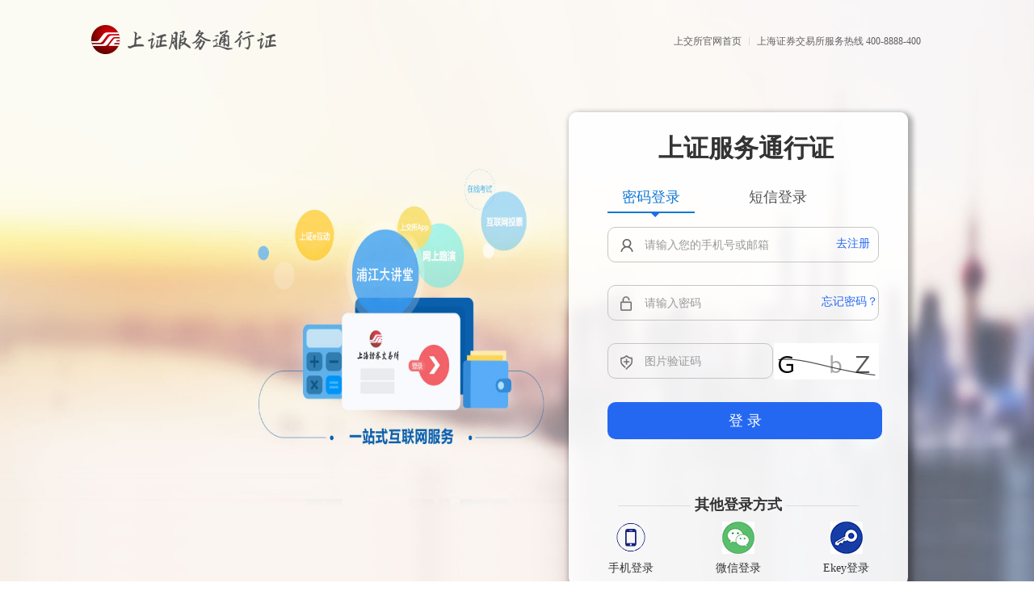

--- FILE ---
content_type: text/html;charset=UTF-8
request_url: https://passport.sseinfo.com/auth/goLogin?pid=c8ef752e6f8b40eea14838efe0cb8cab
body_size: 27058
content:
<!DOCTYPE html>
<html>
<head>
    <meta name="renderer" content="webkit">
    <meta http-equiv="X-UA-Compatible" content="IE=edge,chrome=1">
    <link rel="shortcut icon" href="https://passport.sseinfo.com/auth/static/images/app/favicon.ico">
    <meta http-equiv="Cache-Control" content="no-cache, no-store, must-revalidate">
    <meta http-equiv="Pragma" content="no-cache">
    <meta http-equiv="Expires" content="0">
    <meta name="format-detection" content="telephone=no" />
    <!--[if lt IE 9]>
    <script src="../images/html5shiv.min.js"></script>
    <script src="../images/respond.min.js"></script>
    <![endif]-->
    <meta name="app-path" content="https://passport.sseinfo.com/auth" />
    <meta name="ekey-path" content="https://calogin.sseinfo.com/auth" />
    <meta name="voice-msg" content="1" />
    <meta name="code-type" content="0" />
    <meta name="app-key" content="FFFF0N0N000000009BB9" />
    <meta name="scene" content="nc_login" />
    <meta name="open-app-id" content="wx09e731ed09ff4642" />
    <meta name="default-back-ground" content="default.jpg" />
    <meta name="hex-public-key" content="04bb7f7bab513bf2d720dbb447f20e7aa047c9af2ae20bd013482eea3e2216f5967cd63403ea411ae902b55d80a83a78aafa8d0b58a71bb0265245d02214e7877b" />
    <input type="hidden" id="pid" name="pid" value="c8ef752e6f8b40eea14838efe0cb8cab">
    <input type="hidden" id="version" name="version" value="1.15.0.1213.2">
    <title>上证服务通行证</title>

    <!--bootstrap样式-->
    <link rel="stylesheet" href="https://passport.sseinfo.com/auth/static/plugin/bootstrap/dist/css/bootstrap.min.css">
    <!-- jQuery 3 -->
    <script src="https://passport.sseinfo.com/auth/static/plugin/jquery/dist/jquery.min.js"></script>

    <!--layer弹框-->
    <script src="https://passport.sseinfo.com/auth/static/plugin/layer/layer.js"></script>

    <!--validate验证-->
    <script src="https://passport.sseinfo.com/auth/static/plugin/validate/bootstrapValidator.min.js"></script>
    <script src="https://passport.sseinfo.com/auth/static/plugin/validate/zh_CN.js"></script>

    <!--ajax的改造、静态方法的声明-->
    <script src="https://passport.sseinfo.com/auth/static/js/common/static.js?v=1.15.0.1213.2"></script>
    <script src="https://passport.sseinfo.com/auth/static/js/common/ajax-object.js?v=1.15.0.1213.2"></script>

    <!--icheck-->
    <script src="https://passport.sseinfo.com/auth/static/plugin/iCheck/icheck.min.js?v=1.15.0.1213.2"></script>
    <link rel="stylesheet" href="https://passport.sseinfo.com/auth/static/plugin/iCheck/all.css?v=1.15.0.1213.2">

    <!--ie9下的placeholder展示-->
    <script src="https://passport.sseinfo.com/auth/static/js/common/jquery.placeholder.js?v=1.15.0.1213.2"></script>
    <script>
        $(function() {
            $('input, textarea').placeholder({customClass:'my-placeholder'});
        });
    </script>

    <!--全局js-->
    <script type="text/javascript" src="https://passport.sseinfo.com/auth/static/js/common/global.js?v=1.15.0.1213.2"></script>

    <input type="hidden" id="background" value="https://passport.sseinfo.com/auth/background/43d1dbf9a72b4a0d85abc9886b9f8c1f.jpg">
    <script>
        var back = $("#background").val()
        if(back != null && back != ''){
            back = back+"?v=1.15.0.1213.2"
        }else{
            back = STATIC.appPath + "/background/" + STATIC.defaultBackGround +"?v=1.15.0.1213.2"
        };
        $("body").css("background","url("+back+") no-repeat center center");
        $("body").css("background-size","100% 100%");
    </script>

    <!--全局css-->
    <link rel="stylesheet" type="text/css" href="https://passport.sseinfo.com/auth/static/css/pc/global.css?v=1.15.0.1213.2">

    <!--公用css-->
    <link rel="stylesheet" type="text/css" href="https://passport.sseinfo.com/auth/static/css/pc/common.css?v=1.15.0.1213.2">

    <meta name="accountId" content="ba17301551dcbaf9">
    <meta name="dataSourceId" content="9d1e945fc0435b0e">
    <meta name="gioHost" content="prod-ua.sseinfo.com">
    <meta name="scheme" content="https">

    <script src="https://passport.sseinfo.com/auth/static/js/common/ssogio.js?v=1.15.0.1213.2"></script>

</head>
<body>
<div class="control pc_control" id="js_index">
<div class="container_fluid">
    <div class="navbar">
        <div class="logo">
            <a href="https://passport.sseinfo.com/auth?pid=c8ef752e6f8b40eea14838efe0cb8cab">
                <img id="logoHeader" src="">
            </a>
            <div class="sz_title">
                <a href="http://www.sse.com.cn/">上交所官网首页</a><span class="hotlineColor">上海证券交易所服务热线 400-8888-400</span>
            </div>
        </div>
    </div>
</div>    <input type="hidden" id="promptInformation" value="">
    <div class="scrolling-container">
        <div class="scrolling-text"></div>
    </div>
    <div class="container">
        <div class="main_body">
            <div class="main_content">
                <link rel="stylesheet" type="text/css" href="https://passport.sseinfo.com/auth/static/css/pc/login.css?v=1.15.0.1213.2" />
<div class="main_login" id="pcLogin">

    <!--首页定制-->

    <div class="twobar_code">
    <div class="change_login_fun">
        <div class="twobar_code_img change_img">
        </div>
        <div class="twobar_code_title">
            <div id="sse">上证服务通行证</div>
        </div>
    </div>
    </div>

<!--被表里面的配置所控制，展示不同的布局-->
<input type="hidden" id="loginResult" value="">
<input type="hidden" id="isProtocalNeeded" value="0"/>
<div class="main_list " id="usernameLogin">
    <ul class="main_list_ul tab_change">
<div>
    <li class="ul_left" id="command">密码登录
    </li>
    <div style="clear: both;margin-left: 50%">
        <li class="daosanjiao" id="daosanjiao1">
        </li>
    </div>
</div>


<div>
    <li class="ul_right" id="message">短信登录</li>
    <div class="two_tabs_tri">
        <li id="daosanjiao2"></li>
    </div>
</div>


<style>
    .three_tabs {
        margin-left: 10px !important
    }
    .three_tabs_tri {
        clear: both;
        margin-left:50%;
    }
    .two_tabs_tri {
        clear: both;
        margin-left:66%;
    }

</style>    </ul>

    <div class="login_key" >

        <!--短信登录为首的布局-->
            <!--密码登录为首的布局-->
<!--用户名登录 作用是为了区别图片验证码的id-->
<div class="login_form" id="usernameLoginDiv">
    <form action="https://passport.sseinfo.com/auth/authentication/form" method="post" id="usernameLoginForm" onreset="login.resetVaildate();" onsubmit="return false;">
        <div class="rowGroup">

            <div class="form-group form_input_validator">
                <div class="login_input">
                    <i class="user_name"></i>
                    <input type="text"  class="form-control" name="username" id="username" placeholder="请输入您的手机号或邮箱">
                    <a class="go_signUp" href="javascript:void(0)" onclick="noAccount.goSignUp()"><span>去注册</span></a>
                </div>
                <div id="passwordUsernameError" class="error_wrap"></div> <!-- 错误提示容器-->
            </div>

            <div class="form-group form_input_validator">
                <div class="login_input">
                    <i class="password"></i>
                    <input type="password" class="form-control" name="password" id="password" placeholder="请输入密码" autocomplete=off>
                    <a class="forget_password" href="javascript:void(0)" onclick="noAccount.goResetPassword()"><span>忘记密码？</span></a>
                    <input type="hidden" id="hiddenPassword" value="">
                </div>
                <div id="passwordInputError" class="error_wrap"></div> <!-- 错误提示容器-->
            </div>
            <!--图片验证码-->
            <div class="form-group form_input_validator" id="usernameImageDiv">
                <div class="login_special_input">
                    <div class="login_verify">
                        <i class="verify"></i>
                        <input class="special_input form-control" name="imageCode" id="imageCode" value="" type="text" placeholder="图片验证码" autocomplete="off">
                    </div>
                    <div class="verify_img" >
                        <img src="https://passport.sseinfo.com/auth/code/image" id="imageCodePic" onclick="common.refreshImageCode()">
                    </div>
                </div>
                <div id="passwordImageCodeError" class="error_wrap"></div> <!-- 错误提示容器-->
            </div>


            <div class="login_btn">
                <button class="sign-in btn" type="submit"  id="usernameLoginButton">登 录</button>
            </div>

            <!--<div class="key_name">
                <p>EKEY登录</p>
            </div>-->
        </div>
    </form>
</div>

<!--短信登录-->
<div class="login_form hideDiv"  id="smsLoginDiv">
    <form action="https://passport.sseinfo.com/auth/authentication/mobile" id="smsLoginForm" method="post" onsubmit="return false;">
        <div class="rowGroup">

            <div class="form-group form_input_validator">
                <div class="login_input">
                    <i class="user_name"></i>
                    <input class="form-control" type="text" name="mobile" id="mobile"  placeholder="请输入您的手机号码" />
                    <a class="go_signUp" href="javascript:void(0)" onclick="noAccount.goSignUp()"><span>去注册</span></a>
                </div>
                <div id="smsMobileError" class="error_wrap"></div> <!-- 错误提示容器-->
            </div>

            <!--短信验证码-->
<!--公用片段 pc版的短信验证码-->
<div class="form-group form_input_validator">
    <div class="login_special_input" id="dynamic_pwd">
        <div class="login_verify">
            <i class="dynamic_pwd"></i>
            <input class="special_input  form-control" type="text" name="smsCode" id="smsCode" placeholder="请输入手机验证码" autocomplete="off">
        </div>
        <div class="verify_img">
            <button type="button" class="getpassword" onclick="validateCode.getValidateCode(this)" id="J_getCode">获取验证码</button>
            <button type="button" class="getpassword-1" style="display: none;" id="J_resetCode"><span id="J_second">60</span>s后重新获取</button>
        </div>
    </div>
    <div id="smsCodeError" class="error_wrap"></div> <!-- 错误提示容器-->
    <div class="voice-tips" id="voice-tips">
        <p class="voice-code" id="voice-code">如未收到短信，请点击
            <a href="javascript:void(0)" class="voice-btn" onclick="validateCode.getVoice()">发送语音短信</a>
            获取新验证码
        </p>
        <span class="voice-code-timing" id="voice-code-timing"><span id="voice-code-second">60</span>s后重新发送短信</span>
    </div>
</div>


<link rel="stylesheet" type="text/css" href="https://passport.sseinfo.com/auth/static/css/pc/validateCode.css?v=1.15.0.1213.2">
<div class="popup_validateCode" id="validate_popup" >
    <div class="popup_content">
        <i class="icon icon_close_validateCode"></i>
        <!--图片验证码-->
        <div class="tip01">请完成安全验证，输入图片验证码</div>
        <text style="color:gainsboro">————————————————————</text>

        <div class="rowGroup">
            <!--图片验证码-->
            <div class="form-group">
                <div class="form_item form_item_03">
                    <input type="text" placeholder="图片验证码" class="input02 form-control"  name="imageCode"
                           id="imageCodeValidate" value="" autocomplete="off"/>
                    <img class="verify" src="" id="imageCodePicSms"
                         onclick="validateCode.refreshImageCode()">
                </div>
            </div>

            <div id="tipWrap">
                <div id="tipValidate" class="font_form">
                </div>
            </div>

            <div class="form_item ">
                <button class="btn btn_submit" type="button" id="validate_button" onclick="validateCode.getCode(this)">确 定</button>
            </div>
        </div>
    </div>
</div>

<script src="https://passport.sseinfo.com/auth/static/js/validateCode.js?v=1.15.0.1213.2"></script>
            <div class="login_btn">
                <button class="sign-in btn" type="submit"  id="smsLoginButton">登 录</button>
            </div>


        </div>
    </form>
</div>

<!--双重认证-->
        <!--公共底部-->
<div style="position:absolute;right:23px;bottom:35px">
    <div class="login_other_title">
        <text style="color:gainsboro">—————</text>
        <span>其他登录方式</span>
        <text style="color:gainsboro">————— </text>
    </div>
    <div class="key_name login_wechat_bg login_wechat_ekey" style="width:400px;">
        <div style="margin: 0 auto;">
            <div class="login_by_mobile" onclick="pcLogin.usernameTab()">
            </div>
            <div>手机登录</div>
        </div>
        <div style="margin: 0 auto;">
            <div class="login_by_wechat" onclick="pcLogin.weixinTab()">
            </div>
            <div>微信登录</div>
        </div>
        <div style="margin: 0 auto;">
            <div class="login_by_ekey" onclick="pcLogin.ekeyTab()">
            </div>
            <div>Ekey登录</div>
        </div>
    </div>
</div>

    </div>
</div>

<!--Ekey登录-->
<div class="main_list hideDiv" id="ekeyLogin">

    <div class="login_key">
        <div class="explain" style="margin: 50px 0;">
            <span>EKEY用户:</span>
            <p>请确认是否已安装过EKey的驱动程序和管理工具若您未在本机上使用过上海证券交易所EKey，请根据不同的EKey型号下载并安装对应的驱动和管理工具 <a class="download" href="http://www.sse.com.cn/home/biz/cnsca/download/driverstools/index.shtml">下载地址</a></p>
            <p>确认您已完成上述步骤并已插好EKey，且运行EKey管理工具，点击“登录”接入本系统。</p>
        </div>
        <div class="login_form">
            <form action="https://calogin.sseinfo.com/auth/ekey/ekeyLogin" method="get" accept-charset="utf-8" id="ekeyForm">
                <input type="hidden" id="ekeyResult" value="">
                <input type="hidden" id="pid" name="pid" value="c8ef752e6f8b40eea14838efe0cb8cab">
                <div class="login_btn">
                    <input type="submit" value="登 录">
                </div>

            </form>
        </div>
        <!--公共底部-->
<div style="position:absolute;right:23px;bottom:35px">
    <div class="login_other_title">
        <text style="color:gainsboro">—————</text>
        <span>其他登录方式</span>
        <text style="color:gainsboro">————— </text>
    </div>
    <div class="key_name login_wechat_bg login_wechat_ekey" style="width:400px;">
        <div style="margin: 0 auto;">
            <div class="login_by_mobile" onclick="pcLogin.usernameTab()">
            </div>
            <div>手机登录</div>
        </div>
        <div style="margin: 0 auto;">
            <div class="login_by_wechat" onclick="pcLogin.weixinTab()">
            </div>
            <div>微信登录</div>
        </div>
        <div style="margin: 0 auto;">
            <div class="login_by_ekey" onclick="pcLogin.ekeyTab()">
            </div>
            <div>Ekey登录</div>
        </div>
    </div>
</div>
    </div>

</div>

<!-- 聚合扫码登录-->
<div class="main_list hideDiv" id="unifiedLogin">
    <div class="login_key erweimaPadding">
        <div class="qrCode_login impowerBox">
            <img id="unifiedCode" src="https://passport.sseinfo.com/auth/static/images/pc/404hot.png" height="270" width="270" alt="" />
            <div class="status status_browser js_status js_sso_default_tip" id="passport_default_tip">
                <p id="qrCodeLoginText" class="app_qrCode_login" style="font-size:19px">请使用手机浏览器、上交所APP、随行办公等扫描二维码登录</p>
            </div>

            <div class="status status_succ js_status js_sso_after_scan" style="display:none" id="sso_after_scan">
                <i class="status_icon icon38_msg succ"></i>
                <div class="status_txt">
                    <p class="app_qrCode_login" style="font-size:19px">扫描成功<br>请在手机上完成操作</p>
                </div>
            </div>

            <div class="status status_fail js_status js_sso_after_cancel" style="display:none" id="sso_after_cancel">
                <i class="status_icon icon38_msg warn"></i>
                <div class="status_txt">
                    <p class="app_qrCode_login" style="font-size:19px">您已取消此次登录<br>请刷新二维码，重新扫码登录</p>
                </div>
            </div>

            <div class="status status_fail js_status js_sso_after_invalid" style="display:none" id="sso_after_invalid">
                <i class="status_icon icon38_msg warn"></i>
                <div class="status_txt">
                    <p class="app_qrCode_login" style="font-size:19px">二维码已失效<br>请刷新二维码，重新扫码登录</p>
                </div>
            </div>

            <div class="status status_fail js_status js_sso_after_error" style="display:none" id="sso_after_error">
                <div class="status_txt">
                    <p class="app_qrCode_login" style="font-size:19px" id="errMsg">认证失败<br>请刷新二维码，重新扫码登录</p>
                </div>
            </div>
        </div>
        <!--公共底部-->
<div style="position:absolute;right:23px;bottom:35px">
    <div class="login_other_title">
        <text style="color:gainsboro">—————</text>
        <span>其他登录方式</span>
        <text style="color:gainsboro">————— </text>
    </div>
    <div class="key_name login_wechat_bg login_wechat_ekey" style="width:400px;">
        <div style="margin: 0 auto;">
            <div class="login_by_mobile" onclick="pcLogin.usernameTab()">
            </div>
            <div>手机登录</div>
        </div>
        <div style="margin: 0 auto;">
            <div class="login_by_wechat" onclick="pcLogin.weixinTab()">
            </div>
            <div>微信登录</div>
        </div>
        <div style="margin: 0 auto;">
            <div class="login_by_ekey" onclick="pcLogin.ekeyTab()">
            </div>
            <div>Ekey登录</div>
        </div>
    </div>
</div>
    </div>

</div>

<!--扫码登录-->
<div class="main_list hideDiv" id="qrCodeLogin">

        <div class="login_key erweimaPadding" id="qrcodeScan" >
            <div class="qrCode_login">
                <img id="qrcode" src="https://passport.sseinfo.com/auth/static/images/pc/404hot.png" onclick="qrCodeLogin.refreshQrCode()" height="270" width="270" alt="" />
                <p class="app_qrCode_login">打开上交所APP<br>扫描二维码登录</p>
            </div>
            <!--公共底部-->
<div style="position:absolute;right:23px;bottom:35px">
    <div class="login_other_title">
        <text style="color:gainsboro">—————</text>
        <span>其他登录方式</span>
        <text style="color:gainsboro">————— </text>
    </div>
    <div class="key_name login_wechat_bg login_wechat_ekey" style="width:400px;">
        <div style="margin: 0 auto;">
            <div class="login_by_mobile" onclick="pcLogin.usernameTab()">
            </div>
            <div>手机登录</div>
        </div>
        <div style="margin: 0 auto;">
            <div class="login_by_wechat" onclick="pcLogin.weixinTab()">
            </div>
            <div>微信登录</div>
        </div>
        <div style="margin: 0 auto;">
            <div class="login_by_ekey" onclick="pcLogin.ekeyTab()">
            </div>
            <div>Ekey登录</div>
        </div>
    </div>
</div>
        </div>

        <div id="qrcodeScanWait" class="login_key" style="display: none" >
            <div class="qrCode_login" style="padding-top: 10%">
            <img src="https://passport.sseinfo.com/auth/static/images/pc/qrCodeWait.png" />
            <p class="app_qrCode_login2">扫码成功<br>正在登录</p>
            </div>
        </div>


</div>


<!-- 微信登录-->
<div class="main_list hideDiv" id="weiXinLogin">
    <div class="login_key">
        <div class="weiXinCode" id="weiXinCode"></div>
        <!--公共底部-->
<div style="position:absolute;right:23px;bottom:35px">
    <div class="login_other_title">
        <text style="color:gainsboro">—————</text>
        <span>其他登录方式</span>
        <text style="color:gainsboro">————— </text>
    </div>
    <div class="key_name login_wechat_bg login_wechat_ekey" style="width:400px;">
        <div style="margin: 0 auto;">
            <div class="login_by_mobile" onclick="pcLogin.usernameTab()">
            </div>
            <div>手机登录</div>
        </div>
        <div style="margin: 0 auto;">
            <div class="login_by_wechat" onclick="pcLogin.weixinTab()">
            </div>
            <div>微信登录</div>
        </div>
        <div style="margin: 0 auto;">
            <div class="login_by_ekey" onclick="pcLogin.ekeyTab()">
            </div>
            <div>Ekey登录</div>
        </div>
    </div>
</div>
    </div>
</div>

<!-- 随行扫码登录-->
<div class="main_list hideDiv" id="iworkLogin">
    <div class="login_key">
        <div class="iworkCode" id="iworkCode"></div>
        <!--公共底部-->
<div style="position:absolute;right:23px;bottom:35px">
    <div class="login_other_title">
        <text style="color:gainsboro">—————</text>
        <span>其他登录方式</span>
        <text style="color:gainsboro">————— </text>
    </div>
    <div class="key_name login_wechat_bg login_wechat_ekey" style="width:400px;">
        <div style="margin: 0 auto;">
            <div class="login_by_mobile" onclick="pcLogin.usernameTab()">
            </div>
            <div>手机登录</div>
        </div>
        <div style="margin: 0 auto;">
            <div class="login_by_wechat" onclick="pcLogin.weixinTab()">
            </div>
            <div>微信登录</div>
        </div>
        <div style="margin: 0 auto;">
            <div class="login_by_ekey" onclick="pcLogin.ekeyTab()">
            </div>
            <div>Ekey登录</div>
        </div>
    </div>
</div>
        <input type="hidden" id="wwappid" value="wlbe8bb748a7">
        <input type="hidden" id="wwagentid" value="1000146">
    </div>
</div>

<!-- 移动证书扫码登录-->
<div class="main_list hideDiv" id="mobileKeyLogin">
    <div class="login_key erweimaPadding">
        <div class="qrCode_login" style="padding-top:30px">
            <img id="mobileKeyCode" src="https://passport.sseinfo.com/auth/static/images/pc/404hot.png" height="270" width="270" alt="" />
            <p class="app_qrCode_login" style="font-size:19px;padding-top:0px">打开上交所App中移动证书工具小程序<br>扫描二维码登录</p>
        </div>
        <!--公共底部-->
<div style="position:absolute;right:23px;bottom:35px">
    <div class="login_other_title">
        <text style="color:gainsboro">—————</text>
        <span>其他登录方式</span>
        <text style="color:gainsboro">————— </text>
    </div>
    <div class="key_name login_wechat_bg login_wechat_ekey" style="width:400px;">
        <div style="margin: 0 auto;">
            <div class="login_by_mobile" onclick="pcLogin.usernameTab()">
            </div>
            <div>手机登录</div>
        </div>
        <div style="margin: 0 auto;">
            <div class="login_by_wechat" onclick="pcLogin.weixinTab()">
            </div>
            <div>微信登录</div>
        </div>
        <div style="margin: 0 auto;">
            <div class="login_by_ekey" onclick="pcLogin.ekeyTab()">
            </div>
            <div>Ekey登录</div>
        </div>
    </div>
</div>
    </div>
</div>

<input type="hidden" id="order" value="password">
</div>
<script src="https://passport.sseinfo.com/auth/static/js/common/sha1.js"></script>
<script src="https://passport.sseinfo.com/auth/static/js/common/core.js"></script>
<script src="https://passport.sseinfo.com/auth/static/js/common/jsbn.js"></script>
<script src="https://passport.sseinfo.com/auth/static/js/common/jsbn2.js"></script>
<script src="https://passport.sseinfo.com/auth/static/js/common/sm3.js"></script>
<script src="https://passport.sseinfo.com/auth/static/js/common/common.js?v=1.15.0.1213.2"></script>
<script src="https://passport.sseinfo.com/auth/static/plugin/jquery/dist/jquery.form.js"></script>
<script src="https://passport.sseinfo.com/auth/static/js/login.js?v=1.15.0.1213.2"></script>
<script src="https://passport.sseinfo.com/auth/static/js/loginWeixin.js?v=1.15.0.1213.2"></script>
<script src="https://passport.sseinfo.com/auth/static/js/smsLogin.js?v=1.15.0.1213.2"></script>
<script src="https://passport.sseinfo.com/auth/static/js/passwordSmsLogin.js?v=1.15.0.1213.2"></script>
<script src="https://passport.sseinfo.com/auth/static/js/pc/login.js?v=1.15.0.1213.2"></script>
<script src="https://passport.sseinfo.com/auth/static/js/pc/qrCodeLogin.js?v=1.15.0.1213.2"></script>
<script src="https://passport.sseinfo.com/auth/static/js/pc/mobileKeyLogin.js?v=1.15.0.1213.2"></script>
<script src="https://passport.sseinfo.com/auth/static/js/noAccount.js?v=1.15.0.1213.2"></script>
<script src="https://passport.sseinfo.com/auth/static/js/common/sm2.js?v=1.15.0.1213.2"></script>
<script src="https://passport.sseinfo.com/auth/static/js/common/sm4.js?v=1.15.0.1213.2"></script>

<script src="https://passport.sseinfo.com/auth/static/js/iworkLogin.js?v=1.15.0.1213.2"></script>
<script src="https://passport.sseinfo.com/auth/static/js/pc/unifiedLogin.js?v=1.15.0.1213.2"></script>
<input type="hidden" id="wwLoginjs" name="wwLoginjs" value="https://iwork.sse.com.cn/js/sso/wwLogin-1.0.0.js?v=1.15.0.1213.2">

            </div>
        </div>
    </div>
<div class="fixed_width">
    <div class="main_footer">
        <p>©上证所信息网络有限公司版权所有 2021 <a href="https://beian.miit.gov.cn/">沪B2-20050241-2号</a>  <img src="https://passport.sseinfo.com/auth/static/images/pc/wangan.jpg" />沪公网安备 31011502016235号 已支持 <img src="https://passport.sseinfo.com/auth/static/images/pc/ipv6.png" /></p>
    </div>
</div>
    <!--全局js-->
    <script type="text/javascript" src="https://passport.sseinfo.com/auth/static/js/userCenter/global_bottom.js?v=1.15.0.1213.2"></script>
</div>
</body>
</html>

--- FILE ---
content_type: text/css;charset=UTF-8
request_url: https://passport.sseinfo.com/auth/static/css/pc/global.css?v=1.15.0.1213.2
body_size: 16906
content:
@charset "utf-8";
* {
  margin: 0;
  padding: 0;
}
/* -webkit-text-size-adjust fix Chrome 12 px limit */
body,
button,
input,
select,
textarea,
label {
  font-size: 14px;
  font-family: Microsoft Yahei;
  -webkit-text-size-adjust: none;
}
button,
input,
select,
label {
  vertical-align: middle;
  list-style-type: none;
  border: none;
}
input::-webkit-input-placeholder {
  color: #999;
}

input:-moz-placeholder {
  color: #999;
}

input::-moz-placeholder {
  color: #999;
}

input:-ms-input-placeholder {
  color: #999;
}

i {
  font-style: normal;
}
ul,
ol,
p {
  font-size: 100%;
}
ul {
  list-style: none;
}
h1 {
  font-size: 22px;
}
h2 {
  font-size: 16px;
}
h3 {
  font-size: 13px;
}
h4 {
  font-size: 12px;
}
h5 {
  font-size: 12px;
}
h6 {
  font-size: 12px;
}
address,
cite,
dfn,
em,
var {
  font-style: normal;
}
code,
kbd,
pre,
samp {
  font-family: courier new, courier, monospace;
}
small {
  font-size: 12px;
}
sup {
  vertical-align: text-top;
}
sub {
  vertical-align: text-bottom;
}
img {
  border: 0 none;
}
a img,
span img {
  vertical-align: bottom;
}
em {
  font-style: normal;
  font-weight: 700;
}
table {
  border-collapse: collapse;
  border-spacing: 0;
}
a {
  text-decoration: none;
  color: #606060;
}
a:hover {
  text-decoration: none;
}
/* width_control  */
.control {
  width: 100%;
  overflow: hidden;
  min-width: 1000px;
  max-width: 2000px;
  margin: 0 auto;
  position: relative;
}
.container {
  width: 1000px;
  position: relative;
  margin-right: 10%;
}
.container_fluid {
  margin-left: auto;
  margin-right: auto;
  position: relative;
}
/* body 主体 */
.main_body {
  overflow: hidden;
  min-height: 500px;
  position: relative;
  padding: 13px;
}
.main_content {
  margin: 0 auto;
}
/* footer */
.fixed_width {
  height: 50px;
  margin-top: 56px;
  position: absolute;
  line-height: 45px;
  bottom: -1%;
  left: 34%;
}
.main_footer {
  overflow: hidden;
  width: 1000px;
  margin: 0 auto;
  text-align: center;
}
.main_footer p {
  font-size: 16px;
  color: #9e9e9e;
}
/*
通用banner
 */
.kv {
  position: relative;
  width: 2000px;
  margin: 0 -500px;
  height: 900px;
}
.kv .window {
  position: absolute;
  width: 1000px;
  height: 900px;
  top: 0;
  left: 0;
  padding: 0px 500px;
}
.kv .window .img {
  position: absolute;
  width: 2000px;
  height: 900px;
  top: 0;
  left: 50%;
  margin-left: -1000px;
}
.kv .window .img a {
  display: block;
}
.kv .window .btn {
  height: 10px;
  width: 100px;
  background: #fff;
  position: absolute;
  top: 439px;
  left: 50%;
}
.banner {
  background: #F1F0EE;
}
.navbar {
  /*background-color: #fff;*/
  /*background: rgba(255, 255, 255, .5);*/
  height: 106px;
}
.navbar .logo {
  height: 45px;
  margin: 0px 120px 0px 102px;
  font-size: 12px;
  padding: 30px 0;
}
.navbar .logo:before,
.navbar .logo:after {
  content: " ";
  display: table;
}
.navbar .logo:after {
  clear: both;
}
.navbar .sz_title {
  float: right;
  display: inline-block;
  line-height: 40px;
  margin-right: 10px;
}
.navbar a {
  padding: 0 9px;
}
.navbar span {
  line-height: 10px;
  border-left: 1px solid #ddd;
  padding: 0 9px;
  height: 10px;
  display: inline-block;
}
.clearfix:after {
  content: "";
  height: 0;
  line-height: 0;
  display: block;
  clear: both;
  visibility: hidden;
}
.main_login_en {
  width: 432px;
  height: 520px;
  float: right;
  background: rgba(255, 255, 255, 0.9);
  box-shadow: 3px 3px 6px 3px rgba(0, 0, 0, .3);
  border-radius: 10px;
  margin-top: 15px;
}
.main_login_en .twobar_code .twobar_code_title{
  padding-top: 40px;
  font-size: 32px;
  font-weight: 600;
  /*padding-left: 38px;*/
}
.main_login {
  width: 420px;
  height: 586px;
  float: right;
  background: rgba(255, 255, 255, 0.9);
  margin-bottom: 20px;
  box-shadow: 3px 3px 6px 3px rgba(0, 0, 0, .3);
  border-radius: 10px;
}
.main_login .twobar_code {
  width: 400px;
  height: 50px;
}
.main_login .twobar_code:before,
.main_login .twobar_code:after {
  content: " ";
  display: table;
}
.main_login .twobar_code:after {
  clear: both;
}
.main_login .twobar_code span {
  font-size: 12px;
  color: #5b5b5b;
  position: absolute;
  display: block;
  bottom: 10px;
  right: 95px;
}
/*new*/
.main_login .twobar_code .twobar_code_img {
  margin-top: 7px;
  position: absolute;
  /*bottom: 0;*/
  /*right: 0;*/
  padding-left: 10px;
}

.main_login .twobar_code .twobar_code_img i {
  display: inline-block;
  width: 69px;
  height: 69px;
}
.main_login .twobar_code .twobar_code_title{
  padding-top: 23px;
  font-size: 31px;
  font-weight: 600;
  padding-left: 38px;
}
.main_login .twobar_code .twobar_code_img .twobar1 {
  background: url(../../images/pc/erweimanew.png);
}
.main_login .twobar_code .twobar_code_img .twobar2 {
  background: url(../../images/pc/comp.png);
}


.main_list {
  padding: 0 30px;
  padding-bottom: 30px;
}
.main_list .main_list_ul {
  width: 340px;
  height: 75px;
}
.main_list .main_list_ul:before,
.main_list .main_list_ul:after {
  content: " ";
  display: table;
}
.main_list .main_list_ul:after {
  clear: both;
}
.main_list .main_list_ul .ul_left {
  width: 108px;
  /*padding: 20px 0;*/
  margin-top: 33px;
  padding-bottom: 5px;
  float: left;
  font-size: 18px;
  color: #1378d4;
  text-align: center;
  border-bottom: 2px solid #1378d4;
}
.main_list .main_list_ul .ul_left_en {
  width: 108px;
  /*padding: 20px 0;*/
  margin-top: 20px;
  padding-bottom: 5px;
  float: left;
  font-size: 18px;
  color: #1378d4;
  text-align: center;
  border-bottom: 2px solid #1378d4;
}
.main_list .main_list_ul .register_title {
  width: 120px;
  /*padding: 20px 0;*/
  margin-top: 33px;
  padding-bottom: 5px;
  float: left;
  font-size: 24px;
  color: #333333;
  text-align: center;
  font-weight:500;
}

.main_list .main_list_ul .ul_right {
  width: 105px;
  /*padding: 20px 0;*/
  padding-bottom: 5px;
  margin-top: 33px;
  margin-left: 50px;
  float: right;
  font-size: 18px;
  color: #545454;
  text-align: center;
}
.main_list .main_list_ul .ul_normal {
  width: 105px;
  /*padding: 20px 0;*/
  padding-bottom: 5px;
  margin-top: 33px;
  float: right;
  font-size: 18px;
  color: #2468F2;
  text-align: center;
}
.main_list .main_list_ul .reset_ul_right {
  width: 105px;
  padding-bottom: 5px;
  margin-top: 66px;
  margin-left: 16px;
  float: left;
  font-size: 18px;
  color: #545454;
  text-align: center;
}

.main_list .main_list_ul .en_ul_left {
  width: 150px;
  padding: 20px 0;
  float: left;
  font-size: 18px;
  color: #1378d4;
  text-align: center;
  border-bottom: 2px solid #1378d4;
}
.main_list .main_list_ul .en_ul_mid {
  width: 150px;
  padding: 20px 0;
  float: left;
  font-size: 13px;
  color: #1378d4;
  text-align: center;
  border-bottom: 2px solid #1378d4;
}

.main_list .main_list_ul_modifyLogin .ul_left {
  width: 150px;
  padding: 20px 0;
  float: left;
  font-size: 18px;
  color: #1378d4;
  text-align: center;
  border-bottom: 2px solid #1378d4;
}
.main_list .main_list_ul_modifyLogin .ul_right {
  width: 150px;
  padding: 20px 0;
  float: right;
  font-size: 18px;
  color: #545454;
  text-align: center;
}
.tab_change{
  display: flex;
  margin-bottom: 15px
}

.login_key {
  width: 340px;
}
.erweimaPadding{
    padding-right: 4%;
}
.login_key .warning {
  width: 340px;
  height: 30px;
  margin-top: 10px;
  background-color: #989898;
  line-height: 29px;
  color: #fff;
  border-radius: 2px;
}
.login_key .warning:before,
.login_key .warning:after {
  content: " ";
  display: table;
}
.login_key .warning:after {
  clear: both;
}
.login_key .warning i {
  display: block;
  float: left;
  width: 20px;
  height: 20px;
  background: url(../../images/pc/allbgs.png) no-repeat -220px 0px;
  margin: 5px 5px 5px 10px;
}
.login_key .warning span {
  font-size: 12px;
}
.login_key .key_name {
  width: 340px;
  line-height: 28px;
  margin-bottom: 8px;
}
.login_key .key_name p {
  float: right;
  font-size: 16px;
  color: #1378d4;
  border-bottom: 1px solid #1378d4;
}
.login_form {
  width: 340px;
}
.login_form .login_input {
  width: 336px;
  height: 44px;
  font-size: 14px;
  border: 1px solid #c6c5c1;
  border-radius: 10px;
}
.login_form .login_input:before,
.login_form .login_input:after {
  content: " ";
  display: table;
}
.login_form .login_input:after {
  clear: both;
}
.login_form .login_input input {
  display: block;
  width: 192px;
  height: 44px;
  float: left;
  background: rgba(255, 255, 255, 0);
}
.input_length{
  width: 284px !important;
}

.login_form .login_input .forget_password {
  float: right;
  margin-top: 10px;
  color: #2468F2;
}
.login_form .login_input .go_signUp {
  float: right;
  margin-top: 10px;
  color: #2468F2;
  margin-right: 10px;
}

.login_form .login_input i {
  display: block;
  float: left;
  width: 25px;
  height: 25px;
  margin: 10px;
}
.login_form .login_input .user_name {
  background: url(../../images/pc/allbgs.png) no-repeat -170px 0px;
}
.login_form .login_input .password {
  background: url(../../images/pc/allbgs.png) no-repeat -95px 0px;
}
.login_form .login_special_input {
  width: 336px;
  height: 45px;
}
.login_form .login_special_input:before,
.login_form .login_special_input:after {
  content: " ";
  display: table;
}
.login_form .login_special_input:after {
  clear: both;
}
.login_form .login_special_input .login_verify {
  width: 205px;
  height: 44px;
  font-size: 14px;
  border: 1px solid #c6c5c1;
  border-radius: 10px;
  float: left;
}
.login_form .login_special_input .login_verify input {
  display: block;
  width: 130px;
  height: 44px;
  float: left;
  background: rgba(255, 255, 255, 0);
}
.login_form .login_special_input .login_verify i {
  display: block;
  float: left;
  width: 25px;
  height: 25px;
  margin: 10px;
}
.login_form .login_special_input .login_verify .verify {
  background: url(../../images/pc/allbgs.png) no-repeat -195px 0px;
}
.login_form .login_special_input .login_verify .dynamic_pwd {
  background: url(../../images/pc/pwd.png) no-repeat;
}
.login_form .login_special_input .verify_img {
  display: block;
  float: right;
}
.login_form .login_special_input .verify_img .getpassword {
  width: 130px;
  height: 46px;
  border-radius: 10px;
  background: #3198f5;
  color: #fff;
  font-size: 16px;
}
.login_form .login_special_input .verify_img .getpassword-1 {
  width: 130px;
  height: 46px;
  border-radius: 10px;
  background: #bcbcbc;
  color: #fff;
  font-size: 14px;
}

.login_form .voice-tips {
  margin-top: 0px;
  text-align: right;
  display: none;
}

.login_form .voice-tips .voice-code {
  font-size: 14px;
  /*color: red*/
}

.voice-tips .voice-code .voice-btn {
  background-color: #f94547ed;
  color: #fff;
  border: none;
  border-radius: 4px;
  padding: 2px 6px;
  font-size: 14px;
  cursor: pointer;
  outline: none;
  transition: background-color 0.3s ease;
}

.voice-tips .voice-code .voice-btn:hover {
  background-color: #e6393b;
}

.login_form .voice-tips .voice-code-timing {
  font-size: 14px;
  /*color: red*/
  display: none;
}

.login_form .no_account {
  width: 340px;
  height: 20px;
  font-size: 14px;
  color: #4a4949;
  padding-top: 12px;
}
.login_form .no_account:before,
.login_form .no_account:after {
  content: " ";
  display: table;
}
.login_form .no_account:after {
  clear: both;
}
.login_form .no_account p {
  float: left;
}
.login_form .no_account p span {
  color: #2468F2;
}
/*new*/
.login_form .no_account .no_account_i{
  float: none;
  text-align: center;
  font-size: 16px;
}
.login_form .no_account span {
  display: block;
  float: right;
}
.login_form .no_account .no_account_i span{
  float: none;
  display: unset;
}
/*new*/
.login_form .login_btn {
  width: 340px;
  height: 46px;
  text-align: center;
  line-height: 40px;
}
.login_form .login_btn input {
  background-color: #1f8cef;
  border-radius: 10px;
  color: #fff;
  font-size: 18px;
  width: 340px;
  height: 46px;
}
.login_form .power {
  width: 340px;
}
.login_form .power:before,
.login_form .power:after {
  content: " ";
  display: table;
}
.login_form .power:after {
  clear: both;
}
.login_form .power p {
  font-size: 14px;
  color: #4d4b4b;
}
.login_form .power .protocol {
  width: 170px;
  color: #6f6f6f;
  float: left;
  margin-top: -5px;
}
.login_form .power .protocol label {
  font-size: 12px;
}
.login_form .power .protocol input[type="checkbox"]:checked + label::before {
  display: inline-block;
  content: '';
  width: 25px !important;
  height: 25px;
  background: url(../../images/pc/allbgs.png) no-repeat -145px 0px;
  margin-left: -24px;
  transform: translate(0px, 8px);
}
.login_form .power .protocol input[type="checkbox"] + label::before {
  display: inline-block;
  content: '';
  width: 25px !important;
  height: 25px;
  background: url(../../images/pc/allbgs.png) no-repeat -70px 0px;
  margin-left: -24px;
  transform: translate(0px, 8px);
}
.login_form .power .protocol input[type="checkbox"] {
  visibility: hidden;
}
.login_other_title{
  text-align: center;
  font-weight: 600;
 /* margin-top: 25px;*/
  font-size: 18px;
}
.login_by_wechat{
  background: url(../../images/pc/weixinLogo.png) no-repeat;
  display: inline-block;
  width: 40px;
  height: 40px;
  /*鼠标移上去变小手指*/
  cursor: pointer;
  margin-right: 8px;
}
.login_by_qrcode{
  background: url(../../images/pc/qrcode.jpg) no-repeat;
  display: inline-block;
  width: 40px;
  height: 40px;
  /*鼠标移上去变小手指*/
  cursor: pointer;
  margin-right: 8px;
}
.login_by_mobile{
  background: url(../../images/pc/mobileLogin.png) no-repeat;
  display: inline-block;
  width: 40px;
  height: 40px;
  /*鼠标移上去变小手指*/
  cursor: pointer;
  margin-right: 8px;
}
.login_by_ekey{
  background: url(../../images/pc/ekey.png) no-repeat;
  display: inline-block;
  width: 40px;
  height: 40px;
  /*鼠标移上去变小手指*/
  cursor: pointer;
  /*margin-left: 14%;*/
  margin-right: 8px;
}

.login_by_iwork{
  background: url(../../images/pc/iwork.png) no-repeat;
  display: inline-block;
  width: 40px;
  height: 40px;
  /*鼠标移上去变小手指*/
  cursor: pointer;
  /*margin-left: 14%;*/
  margin-right: 8px;
}

.login_by_mobilekey{
  background: url(../../images/pc/mobilekey.jpg) no-repeat;
  display: inline-block;
  width: 40px;
  height: 40px;
  /*鼠标移上去变小手指*/
  cursor: pointer;
  /*margin-left: 14%;*/
  margin-right: 8px;

}

.login_by_unifiedQrCode{
  background: url(../../images/pc/unifiedQrCode.png) no-repeat;
  display: inline-block;
  width: 40px;
  height: 40px;
  /*鼠标移上去变小手指*/
  cursor: pointer;
  /*margin-left: 14%;*/
  margin-right: 8px;

}

.login_by_passwordSms{
  background: url(../../images/pc/passwordSms_login.png) no-repeat;
  display: inline-block;
  width: 40px;
  height: 40px;
  /*鼠标移上去变小手指*/
  cursor: pointer;
  /*margin-left: 14%;*/
  margin-right: 8px;

}

.change_login_fun{
  text-align: center;
}
.login_key .login_wechat_ekey {
  display: flex;
  line-height: 22px;
}
.main_list .main_list_ul .phoneEmail{
  margin-top: 30px;
}
.hotlineColor{
  color: #606060;
}

.key_name{
  text-align: right;
  padding-top: 46%;
}

.key_a{
  display: block;
  float: right;
  width: 60px;
  height: 40px;
  padding-top: 10px;
}

.form_input{
    margin-bottom:28px;
}

.form_input_validator{
    margin-bottom:0px;
}

.error_wrap{
    min-height:28px;
}

.has-error .help-block {
    color:red !important;
}

.has-error .login_input  {
    border: red 1px solid;
}

.has-error .login_verify  {
    border: red 1px solid !important;
}

.scrolling-container{
    width: 500px;
    overflow: hidden;
    white-space: nowrap;
    position: absolute;
    top: 60px;
    left: 50%;
    transform: translateX(-50%);
}

.scrolling-text {
    display:inline-block;
    padding: 10px 0;
    color: black;
    font-size: 15px;
    animation: scrolling 25s linear infinite;
}

@keyframes scrolling {
    0% {
        transform: translateX(100%);
    }
    100% {
        transform:translateX(-100%);
    }
}
.login_form .power {
  width: 340px;
}
.login_form .power .protocol {
  color: #6f6f6f;
  width: 340px;
  margin-top: -5px;
}
.login_form .power .protocol label {
  sfont-size: 12px;
}
.login_form .power .protocol input[type="checkbox"]:checked + label::before {
  display: inline-block;
  content: '';
  width: 25px !important;
  height: 25px;
  background: url(../../images/pc/true1.png) no-repeat;
  margin-left: -20px;
  transform: translate(0px, 8px);
}
.login_form .power .protocol input[type="checkbox"] + label::before {
  display: inline-block;
  content: '';
  width: 25px !important;
  height: 25px;
  background: url(../../images/pc/false1.png) no-repeat;
  margin-left: -20px;
  transform: translate(0px, 8px);
}
.login_form .power .protocol input[type="checkbox"] {
  visibility: hidden;
}
.blue {
  color: #0c6cc4;
}
.layui-layer-lan .layui-layer-btn a {
  background: #fff;
  border-color: #E9E7E7;
  color: #333;
  border: 1px solid #dedede;
}

--- FILE ---
content_type: text/css;charset=UTF-8
request_url: https://passport.sseinfo.com/auth/static/css/pc/common.css?v=1.15.0.1213.2
body_size: 3962
content:
/*pc版的公用css*/
.form-control{
    border: none;
    border-radius: 0;
    padding:0;
    box-shadow: none;
    font-size: inherit;
    outline: none;
}
.main_list .main_list_ul {
    height: 67px;
}
.main_list .main_list_ul li{
    cursor: pointer;
}
.main_list .main_list_ul_modifyLogin {
    height: 67px;
}
.main_list .main_list_ul_modifyLogin li{
    cursor: pointer;
}
.main_list .main_list_ul_smsLogin {
    height: 67px;
}
.main_list .main_list_ul_smsLogin li{
    cursor: pointer;
}
.verify_img img {
    cursor:pointer;
}
.main_list {
    padding: 10px 48px;
}
#pcLogin .main_list .main_list_ul,
#pcLogin .main_list .main_list_ul_modifyLogin,
#pcLogin .main_list .main_list_ul_smsLogin,
#pcResetPassword .main_list .main_list_ul {
    height: 67px;
    /*background: #eee;*/
}
#pcLogin .main_list .main_list_ul .ul_left,
#pcLogin .main_list .main_list_ul .ul_right,
#pcLogin .main_list .main_list_ul_modifyLogin .ul_left,
#pcLogin .main_list .main_list_ul_modifyLogin .ul_right,
#pcLogin .main_list .main_list_ul_smsLogin .ul_left,
#pcLogin .main_list .main_list_ul_smsLogin .ul_right,
#resetPasswordForm .main_list .main_list_ul .ul_left,
#resetPasswordForm .main_list .main_list_ul .ul_right {
    /*width: 50%;*/
    /*background: #fff;*/
}
#pcLogin .main_list .main_list_ul .en_ul_left,
#pcLogin .main_list .main_list_ul .en_ul_mid,
#pcLogin .main_list .main_list_ul .en_ul_right,
#pcLogin .main_list .main_list_ul_modifyLogin .en_ul_left,
#pcLogin .main_list .main_list_ul_modifyLogin .en_ul_mid,
#pcLogin .main_list .main_list_ul_modifyLogin .en_ul_right,
#resetPasswordForm .main_list .main_list_ul .en_ul_left,
#resetPasswordForm .main_list .main_list_ul .en_ul_mid
{
    width: 50%;
    /*background: #fff;*/
}
#pcLogin .main_list .main_list_ul,
#pcLogin .main_list .main_list_ul_modifyLogin,
#pcLogin .main_list .main_list_ul_smsLogin,
#resetPasswordForm .main_list .main_list_ul {
    width: 340px;
    /*background: #eee;*/
}

.form-control:focus{
    border-color:transparent;
    box-shadow:none;
}
.has-error .form-control:focus{
    border-color:transparent;
    box-shadow:none;
}
.has-success .form-control:focus{
    border-color:transparent;
    box-shadow:none;
}
.has-error .help-block{
    color: #fff;
    padding: 5px 0;
    margin: 0;
}

#tipWrap{
    height: 27px;
    margin-bottom:4px;
    overflow: hidden;
    margin-top: 10px;
}

#tipWrap2{
    height: 27px;
    margin-bottom:4px;
    overflow: hidden;
    margin-top: 2px;
}
#tip{
    padding-left: 31px;
    background: #989898 url(../../images/pc/pc-tip.png) no-repeat 5px 5px;
}

#tip small{
    color: white !important
}
#tip_2FA{
    padding-left: 31px;
    background: #989898 url(../../images/pc/pc-tip.png) no-repeat 5px 5px;
    display: none;
}
.login_form .login_input {
    overflow: hidden;
}

.main_footer {
    text-align: center;
    width: 100%;

}
.main_footer p {
    font-size: 12px;
    color: #ffffff;
}
.main_footer p a {
    text-decoration: none;
    color: #fff6f6;
}
.main_footer p img {
    height: 20px;
    vertical-align: middle;
}
.login_form .login_input input {
    outline: none;
}
.login_form .login_special_input .login_verify input {
    outline: none;
}
.gap-20{
    width: 100%;
    height: 20px;
}
.login_form .login_btn button {
    background-color: #2468f2;
    border-radius: 10px;
    color: #fff;
    font-size: 18px;
    width: 340px;
    height: 46px;
}
.hidePlace{
    display:none;
}

.login_form #signUpForm .power .protocol {
    margin-top: 5px;
}
.iCheckSpan{
    padding-left: 10px;
    position: relative;
    top: 2px;
}
.answer{
    text-indent: 14px;
    padding-top: 10px;
    display: none;
}
.card-table tbody .blue {
    color: #006cce;
    cursor: pointer;
}
.safety_p p{
    cursor: pointer;
}

.hiddenDiv{
    display: none;
}

.daosanjiao{
    width: 0;
    height: 0;
    border: 5px solid transparent;
    border-top-color: #2468f2;
}




--- FILE ---
content_type: text/css;charset=UTF-8
request_url: https://passport.sseinfo.com/auth/static/css/pc/login.css?v=1.15.0.1213.2
body_size: 2192
content:

body .explain {
  font-size: 14px;
  color: #272424;
  margin: 156px 0;
}
body .explain p {
  margin-top: 22px;
  text-indent: 2em;
  line-height: 25px;
}
body .explain p span {
  color: #0073db;
}

.login_key .qrCode_login {
  text-align: center;
  padding-top: 10%;
}

.login_key .qrCode_login img {
  vertical-align: middle;
}

.login_key .qrCode_login .app_qrCode_login {
  text-align: center;
  color: #0b60ad;
  padding-top: 20px;
  font-size: 20px;
}

.login_key .qrCode_login .app_qrCode_login2 {
  text-align: center;
  color: #333333;
  padding-top: 30px;
  font-size: 20px;
}


.download{
  color: #6695bf;
  text-decoration: underline;
}


.login_key .key_name {
  overflow: hidden;
}

.login_key .key_name2 {
  text-align: right;
  overflow: hidden;
  padding-top: 12px;
  height: 40px;
  float: right;
  width: 65px;
}
.prompt-container{
  position: absolute;
  bottom: 60px;
  right: 40px;
  display: flex;
  flex-direction: row;
  align-items: flex-end;
}

.prompt-item{
  padding: 8px 12px;
  border-radius: 4px;
  font-size: 14px;
}

.login_key .key_name_mobile_key {
  text-align: right;
  overflow: hidden;
  padding-top:25px;
  margin-right: 13px;
  height: 60px;
  float: right;
  width: 85px;
}

/*new*/
.login_key .login_wechat_bg{
  /*text-align: center;*/
  padding-top: 8px;
  /*padding-left: 29%;*/
}
.login_key .login_wechat_ekey{
  display: flex;
  line-height: 22px;
  justify-content: space-around;
}
.login_key .key_name a {
  margin-right: -1px;
  padding-right: 8px;
  padding-left: 2px;
  border-right: 1px solid #ccc;
}
.login_key .login_wechat_bg a{
  border-right: unset;
}
.hideDiv{
  display:none;
}

.social{}

.social_a{
  width: 32px;
  height:32px;
  display:inline-block;
}
.sina{
  background: url(../../images/pc/icon_sina_logo.png) no-repeat center center;
}
.weixin{
  background: url(../../images/pc/icon_weixin_logo.png) no-repeat center center;
}
.qq{
  background: url(../../images/pc/icon_qq_logo.png) no-repeat center center;
}
.weiXinCode {
  text-align: center;
  padding-top: 5%;
  height: 300px;

}

.iworkCode {
  text-align: center;
  padding-top: 10%;
  height: 300px;
}




--- FILE ---
content_type: text/css;charset=UTF-8
request_url: https://passport.sseinfo.com/auth/static/css/pc/validateCode.css?v=1.15.0.1213.2
body_size: 4457
content:
.on {
    display: block !important;
}
.popup_validateCode {
    width: 100%;
    height: 100%;
    position: fixed;
    top: 0;
    left: 0;
    background: rgba(0, 0, 0, 0.5);
    display: none;
    font-size: 16px;
    z-index: 1;
}
.popup_validateCode .font_form {
    font-size: 14px;
    color: white;
}
.popup_validateCode button,
.popup_validateCode input {
    outline-style: none;
    border-radius: 3px;
}
.popup_validateCode input {
    padding: 9px 20px 8px;
}
.popup_validateCode button {
    padding: 9px 18px 10px;
    color: #fff;
    background: #0075fa;
    cursor: pointer;
    font-size: 16px;
}
.popup_validateCode button:hover {
    opacity: 0.8;
}
.popup_validateCode .popup_content {
    width: 340px;
    position: absolute;
    left: 50%;
    top: 60%;
    margin-left: -170px;
    margin-top: -250px;
    background: #fff;
    border-radius: 5px;
    padding: 10px 10px 20px 10px;
}
.popup_validateCode .form_item_04 {
    text-align: right;
}
.popup_validateCode .mb22 {
    margin-bottom: 22px;
}
.popup_validateCode .tit {
    overflow: hidden;
    position: relative;
}
.popup_validateCode .tit span {
    float: left;
    height: 50px;
    padding: 0 40px;
    color: #0075fa;
    font-size: 18px;
    border-bottom: 2px solid #0075fa;
    line-height: 50px;
}
.popup_validateCode .icon_close_validateCode {
    display: block;
    width: 50px;
    height: 50px;
    background: url(../../images/pc/userCenter/icon_close.png) no-repeat center;
    position: absolute;
    right: 0;
    top: 0;
    cursor: pointer;
}
.popup_validateCode .lable_type,
.popup_validateCode .tip01 {
    color: #4a4949;
    line-height: 30px;
}
.popup_validateCode .errorMsg {
    line-height: 30px;
    color: #e60101;
    position: relative;
    padding-left: 35px;
    padding-right: 10px;
    background: #fff3f3;
    border-radius: 3px;
    margin-bottom: 10px;
}
.popup_validateCode .icon_error {
    display: block;
    width: 20px;
    height: 20px;
    background: url(../../images/pc/userCenter/setwarning.png);
    position: absolute;
    left: 10px;
    top: 5px;
}
.popup_validateCode .select_type {
    display: none;
}
.popup_validateCode .selected {
    width: 100%;
    font-size: 14px;
    color: #0d1115;
    position: relative;
}
.popup_validateCode .tag_select {
    display: block;
    padding: 9px 20px 10px;
    position: relative;
    border: 1px solid #e6e6e6;
    border-radius: 3px;
}
.popup_validateCode .arrow {
    width: 13px;
    height: 7px;
    background: url(../../images/pc/userCenter/arr_07.png) no-repeat right center;
    cursor: pointer;
    position: absolute;
    right: 10px;
    top: 50%;
    margin-top: -3px;
}
.popup_validateCode .tag_options {
    width: 100%;
    border: 1px solid #e6e6e6;
    box-sizing: border-box;
    background: #fff;
    z-index: 9;
    position: absolute;
    top: 40px;
}
.popup_validateCode .tag_options li {
    padding: 10px 20px;
    margin-top: -1px;
    cursor: pointer;
}
.popup_validateCode .form_item:before,
.popup_validateCode .form_item:after {
    content: " ";
    display: table;
}
.popup_validateCode .form_item:after {
    clear: both;
}
.popup_validateCode .input02 {
    width: 178px;
    border: 1px solid #e6e6e6 !important;
    float: left;
    height: 45px;
    padding: 0px 0px 0px 20px;
}
.popup_validateCode .imgCon {
    width: 132px;
    overflow: hidden;
    float: right;
}
.popup_validateCode .imgCon img {
    display: block;
    width: 100%;
    height: 40px;
}
.popup_validateCode .btn_getPassword {
    width: 132px;
    float: right;
    color: #fff;
}
.popup_validateCode .btn_getPassword_1 {
    width: 132px;
    padding: 9px 0;
    background: #bcbcbc;
    float: right;
}
.popup_validateCode .btn_getVoiceCode {
    background: none;
    color: #0d1115;
    padding: 0;
    line-height: 30px;
    text-align: center;
    font-size: 14px;
}
.popup_validateCode .btn_submit {
    width: 100%;
}
.popup_validateCode .otherType {
    display: block;
    text-align: center;
    color: #0075fa;
    line-height: 30px;
    margin-top: 10px;
}

#tipValidate{
    padding-left: 31px;
    background: #b7b3b3 url(../../images/pc/pc-tip.png) no-repeat 5px 0px;
}

#tipValidate_2FA{
    padding-left: 31px;
    background: #b7b3b3 url(../../images/pc/pc-tip.png) no-repeat 5px 0px;
}

#tipWrap{
    height: 27px;
    margin-bottom:4px;
    overflow: hidden;
    margin-top: 10px;
}



--- FILE ---
content_type: application/javascript;charset=UTF-8
request_url: https://passport.sseinfo.com/auth/static/js/common/global.js?v=1.15.0.1213.2
body_size: 1501
content:
/*
 *
 * Author:li.pengyang
 * Email:li.pengyang@trs.com.cn
 *
 * Version: 0.0.1
 * Requires: jQuery 1.8+
 * LastModify:2014-03-07
 *
 */
(function($){

    /* ie9下的placeholder展示*/
    $('input, textarea').placeholder({customClass:'my-placeholder'});


    /*全局变量*/
    STATIC.addAppPath($('meta[name="app-path"]').attr("content"));
    STATIC.addEkeyPath($('meta[name="ekey-path"]').attr("content"));
    STATIC.codeType=$('meta[name="code-type"]').attr("content");
    STATIC.addOpenAppId($('meta[name="open-app-id"]').attr("content"));
    STATIC.addDefaultBackGround($('meta[name="default-back-ground"]').attr("content"));
    STATIC.hexPublicKey=$('meta[name="hex-public-key"]').attr("content");
    /*
        Local variables
    */
    var $_window = jQuery(window);
    var _window_width = $_window.width();
    var _window_height =$_window.height();

    $_window.resize(function(){
        _window_width = $_window.width();
        _window_height = $_window.height();
    })

    if(!window.debug){
        window.debug = function(message){
            try{
                if(!window.console){
                    window.console = {};
                    window.console.log = function(){
                        return;
                    }
                }
                window.console.log(message + ' ');
            }catch(e){}
        }
    }


    $_window.resize(function(){
        //
    })





})(jQuery);

--- FILE ---
content_type: application/javascript;charset=UTF-8
request_url: https://passport.sseinfo.com/auth/static/js/common/static.js?v=1.15.0.1213.2
body_size: 7515
content:
var STATIC = {
    appPath: "",
    ekeyPath:"",
    maxFileSize:2,
    allowFileTypes:"gif,jpg,jpeg,bmp,png",
    mimeTypes:"image/gif,image/jpg,image/jpeg,image/bmp,image/png",
    openAppId:"",
    defaultBackGround:"",
    addDefaultBackGround: function (ctx) {
        if(this.defaultBackGround =="") {
            this.defaultBackGround = ctx;
        }
    },
    addOpenAppId: function (ctx) {
        if(this.openAppId =="") {
            this.openAppId = ctx;
        }
    },
    addAppPath: function (ctx) {
        if(this.appPath =="") {
            this.appPath = ctx;
        }
    },
    addEkeyPath: function (ctx) {
        if(this.ekeyPath =="") {
            this.ekeyPath = ctx;
        }
    },
    getDay:function (date) {
        return date.substr(0,10);
    },
    getTime:function (date) {
        return date.substr(11,5);
    },
    confirm: function (tip, ensure) {//询问框
        parent.layer.confirm(tip, {
            btn: ['确定', '取消']
        }, function (index) {
            ensure();
            parent.layer.close(index);
        }, function (index) {
            parent.layer.close(index);
        });
    },

    confirm2: function (tip, ensure,unensure) {//询问框
        parent.layer.confirm(tip, {
            btn: ['确定', '取消']
        }, function (index) {
            ensure();
            parent.layer.close(index);
        }, function (index) {
            unensure();
            parent.layer.close(index);
        });
    },
    confirm4: function (tip, ensure) {//询问框
        parent.layer.confirm(tip, {
            btn: ['确定']
        }, function (index) {
            ensure();
            parent.layer.close(index);
        }, function (index) {
            parent.layer.close(index);
        });
    },
    enConfirm: function (tip, ensure) {//询问框
        parent.layer.confirm(tip, {
            title: "Message",
            btn: ['ok']
        }, function (index) {
            ensure();
            parent.layer.close(index);
        }, function (index) {
            parent.layer.close(index);
        });
    },
    confirmCancel: function (tip, ensure,unensure) {//询问框
        parent.layer.confirm(tip, {
            btn: ['确认注销', '取消']
        }, function (index) {
            ensure();
            parent.layer.close(index);
        }, function (index) {
            unensure();
            parent.layer.close(index);
        });
    },
    confirm3: function (tip, ensure,unensure) {//询问框
        parent.layer.confirm(tip, {
            title: "Message",
            btn: ['Confirm', 'Cancel']
        }, function (index) {
            ensure();
            parent.layer.close(index);
        }, function (index) {
            unensure();
            parent.layer.close(index);
        });
    },
    msg: function(tip,ensure){
        parent.layer.msg(tip, {
            time: 0 //不自动关闭
            ,btn: ['确定']
            ,yes: function(index){
                ensure();
            }
        });
    },
    enmsg: function(tip,ensure){
        parent.layer.msg(tip, {
            time: 0 //不自动关闭
            ,btn: ['ok']
            ,yes: function(index){
                ensure();
            }
        });
    },
    tipInfoAlert: function(tip){
        parent.layer.alert(tip, {
            title:'提醒',
            skin: 'layui-layer-lan' //样式类名
            ,closeBtn: 1
        });
    },
    tipInfoAlertEn: function(tip){
        parent.layer.alert(tip, {
            title:'Tips',
            skin: 'layui-layer-lan' //样式类名
            ,closeBtn: 1
        });
    },
    log: function (info) {
        console.log(info);
    },
    alert: function (info, iconIndex) {
        parent.layer.msg(info, {
            icon: iconIndex
        });
    },
    alert: function (info, iconIndex,method) {
        parent.layer.msg(info, {
            icon: iconIndex
        },method);
    },
    alertWithTime: function (info, iconIndex,time) {
        parent.layer.msg(info, {
            icon: iconIndex,
            time: time || 3000
        });
    },
    info: function (info) {
        STATIC.alert(info, 0);
    },
    success: function (info) {
        STATIC.alert(info, 1);
    },
    error: function (info) {
        STATIC.alert(info, 2);
    },
    error: function (info,method) {
        STATIC.alert(info, 2,method);
    },
    eventParseObject: function (event) {//获取点击事件的源对象
        event = event ? event : window.event;
        var obj = event.srcElement ? event.srcElement : event.target;
        return $(obj);
    },
    initValidator: function(formId,fields,submitFunction){
        var bsv=$('#' + formId).bootstrapValidator({
            container: '#tip',
            group:'.rowGroup',
            trigger: null,
            /**
             * 指定验证后验证字段的提示字体图标。（默认是bootstrap风格）
             * Bootstrap 版本 >= 3.1.0
             * 也可以使用任何自定义风格，只要引入好相关的字体文件即可
             * 默认样式
             * */
            /* feedbackIcons: {
                 valid: 'glyphicon glyphicon-ok',
                 invalid: 'glyphicon glyphicon-remove',
                 validating: 'glyphicon glyphicon-refresh'
             },*/
            fields: fields,
            /**
             * 生效规则（三选一）
             * enabled 字段值有变化就触发验证
             * disabled 禁用，仅在提交后显示错误信息
             * submitted 当点击提交时验证并展示错误信息
             */
            live: 'enabled',
            /**
             * 为每个字段指定通用错误提示语
             */
            message: '验证不通过'


        });
        if (submitFunction){
            bsv.on("success.form.bv",submitFunction)
            /*.on('error.form.bv',function(){
            $(".help-block").hide();
            $(".help-block").first().show();
            })*/
            ;
        }
    },
    newInitValidator: function(formId,fields,submitFunction){
        var bsv=$('#' + formId).bootstrapValidator({
            trigger: 'blur',
            /**
             * 指定验证后验证字段的提示字体图标。（默认是bootstrap风格）
             * Bootstrap 版本 >= 3.1.0
             * 也可以使用任何自定义风格，只要引入好相关的字体文件即可
             * 默认样式
             * */
            /* feedbackIcons: {
                 valid: 'glyphicon glyphicon-ok',
                 invalid: 'glyphicon glyphicon-remove',
                 validating: 'glyphicon glyphicon-refresh'
             },*/
            fields: fields,
            /**
             * 生效规则（三选一）
             * enabled 字段值有变化就触发验证
             * disabled 禁用，仅在提交后显示错误信息
             * submitted 当点击提交时验证并展示错误信息
             */
            live: 'enabled',
            /**
             * 为每个字段指定通用错误提示语
             */
            message: '验证不通过',

        });
        if (submitFunction){
            bsv.on("success.form.bv",submitFunction)
            /*.on('error.form.bv',function(){
            $(".help-block").hide();
            $(".help-block").first().show();
            })*/
            ;
        }
    }
};


--- FILE ---
content_type: application/javascript;charset=UTF-8
request_url: https://passport.sseinfo.com/auth/static/js/common/ajax-object.js?v=1.15.0.1213.2
body_size: 1342
content:
(function(){var e=function(a,b,c,d,f){this.url=a;this.type="post";this.data={};this.dataType="json";this.async=void 0!=d?d:!0;this.success=b;this.error=c;this.contentType="json"==f?"application/json":"application/x-www-form-urlencoded"};e.prototype={layerIndex:0,start:function(){var a=this;-1==this.url.indexOf("?")?this.url=this.url+"?jstime="+(new Date).getTime():this.url=this.url+"&jstime="+(new Date).getTime();$.ajax({type:this.type,url:this.url,dataType:this.dataType,contentType:this.contentType,async:this.async,data:this.data,beforeSend:function(b){parent.layer?this.layerIndex=parent.layer.load(1,{shade:[.1,"#000"]}):layer&&(this.layerIndex=layer.load(1,{shade:[.1,"#000"]}))},success:function(b){parent.layer?parent.layer.close(this.layerIndex):layer&&layer.close(this.layerIndex);a.success(b)},error:function(b){parent.layer?parent.layer.close(this.layerIndex):layer&&layer.close(this.layerIndex);a.error?a.error(b):this.errorStatus="ignore"}})},set:function(a,b){if("object"==typeof a)for(var c in a)"function"!=typeof c&&(this.data[c]=a[c]);else this.data[a]="undefined"==typeof b?$("#"+a).val():b;return this},setData:function(a){this.data=a;return this},setType:function(a){this.type=a;return this},clear:function(){this.data={};return this}};window.STATIC_AJAX=e})();

--- FILE ---
content_type: application/javascript;charset=UTF-8
request_url: https://passport.sseinfo.com/auth/static/js/pc/qrCodeLogin.js?v=1.15.0.1213.2
body_size: 1562
content:
var pollTime=0,timeTask,qrCodeLogin={qrCodeTab:function(){qrCodeLogin.getQRCode();pollTime=0;timeTask=setInterval(qrCodeLogin.scan,2E3);$("#usernameLogin").hide();$("#qrCodeLogin").show();$("#weiXinLogin").hide();$("#ekeyLogin").hide();$("#passwordSmsLogin").hide();$("#twobar2").show();$("#twobar1").hide()},usernameTab:function(){$("#usernameLogin").show();$("#ekeyLogin").hide();$("#weiXinLogin").hide();$("#qrCodeLogin").hide();$("#twobar1").show();$("#twobar2").hide();$("#passwordSmsLogin").hide();window.clearInterval(timeTask)},getQRCode:function(){$("#qrcode").attr("src",STATIC.appPath+"/app/qrCode/createQrCode?jstime="+(new Date).getTime())},scan:function(){var b=$("#qrcodeScan"),c=$("#qrcodeScanWait");$.ajax({type:"post",url:STATIC.appPath+"/app/qrCode/scan?jstime="+(new Date).getTime(),dataType:"json",success:function(a){"\u626b\u7801\u6210\u529f"==a.message?(window.clearInterval(timeTask),window.location.href=STATIC.appPath+"/app/qrCode/process"+common.joinParam()):"\u4e8c\u7ef4\u7801\u5931\u6548"==a.message?(STATIC.alert("\u4e8c\u7ef4\u7801\u5931\u6548\uff0c\u8bf7\u91cd\u65b0\u626b\u7801!"),qrCodeLogin.refreshQrCode()):"\u672a\u626b\u7801"!=a.message&&(b.hide(),c.show());"400"==a.code&&(STATIC.alert("\u767b\u5f55\u5df2\u5931\u6548\uff0c\u8bf7\u91cd\u65b0\u767b\u5f55!"),qrCodeLogin.refreshQrCode())},error:function(a){common.errorMsg(a)}});pollTime+=5},refreshQrCode:function(){var b=$("#qrcodeScan"),c=$("#qrcodeScanWait");b.show();c.hide();qrCodeLogin.getQRCode();pollTime=0}};

--- FILE ---
content_type: application/javascript;charset=UTF-8
request_url: https://passport.sseinfo.com/auth/static/js/userCenter/global_bottom.js?v=1.15.0.1213.2
body_size: 108
content:
$(".pc_control").css({minHeight:$(window).height()});

--- FILE ---
content_type: application/javascript;charset=UTF-8
request_url: https://passport.sseinfo.com/auth/static/js/pc/unifiedLogin.js?v=1.15.0.1213.2
body_size: 5933
content:
var unifiedLogin = {};
var unifiedTimeTask;
unifiedLogin.unifiedTab = function (source) {
    if ('qrcode' == source) {
        document.getElementById("qrCodeLoginText").innerHTML = "打开上交所APP<br>扫描二维码登录";
    } else {
        document.getElementById("qrCodeLoginText").innerHTML = "请使用手机浏览器、上交所APP、随行办公等扫描二维码登录";
    }
    $(".js_status").hide();
    $(".js_sso_default_tip").show();
    unifiedLogin.getUnifiedQrCode();
    $("#usernameLogin").hide();
    $("#qrCodeLogin").hide();
    $("#weiXinLogin").hide();
    $("#ekeyLogin").hide();
    $("#iworkLogin").hide();
    $("#unifiedLogin").show();
    $("#twobar2").show();
    $("#twobar1").hide();
    $("#passwordSmsLogin").hide();
    $("#mobileKeyLogin").hide();
    pcLogin.loadWwLoginScript();
};

unifiedLogin.usernameTab = function () {
    window.clearInterval(unifiedTimeTask);
    $("#usernameLogin").show();
    $("#ekeyLogin").hide();
    $("#weiXinLogin").hide();
    $("#qrCodeLogin").hide();
    $("#unifiedLogin").hide();
    $("#twobar1").show();
    $("#twobar2").hide();
    $("#passwordSmsLogin").hide();
    $("#mobileKeyLogin").hide();

};

unifiedLogin.getUnifiedQrCode = function () {
    var windowUrl = window.URL || window.webkitURL;
    var xhr = new XMLHttpRequest();
    var url = STATIC.appPath + "/app/qrCode/createQrCode" + common.joinParam() + "?jstime=" + new Date().getTime();
    xhr.open("POST", url, true);
    xhr.responseType = "blob";//二进制流转化

    xhr.onload = function () {
        if (this.status == 200) {
            var blob = this.response;
            $("#unifiedCode").attr("src", windowUrl.createObjectURL(blob));
            clearInterval(unifiedTimeTask);
            unifiedTimeTask = setInterval(qrCodeStatus, 2000);
            $("#unifiedCode").removeAttr("onclick");
        } else {
            STATIC.alert("二维码获取失败，请重新获取二维码！");
        }
    }
    xhr.send();
};


unifiedLogin.process = function () {
    $.ajax({
        type: 'GET',
        url: $('meta[name="app-path"]').attr("content") + '/app/qrCode/process' + common.joinParam(),
        dataType: 'json',
        success: function (res) {
            if (res.message != '') {
                window.location.href = res.message;
            } else {
                window.location.href = STATIC.appPath;
            }
        },
        error: function (res) {
            common.errorMsg(res);
            $('.js_status').hide();
            $('.js_sso_after_error').show();
            $("#unifiedCode").attr("src", "static/images/pc/refresh.png");
            $("#unifiedCode").on('click', unifiedLogin.getUnifiedRefreshQrCode);
            clearInterval(unifiedTimeTask);
        }
    });
};

unifiedLogin.getUnifiedRefreshQrCode = function () {
    $("#unifiedCode").attr("src", STATIC.appPath + "/app/qrCode/createQrCode" + "?jstime=" + new Date().getTime() + common.joinParam());
    $("#unifiedCode").off('click', unifiedLogin.getUnifiedRefreshQrCode);
    $(".js_status").hide();
    $(".js_sso_default_tip").show();
    clearInterval(unifiedTimeTask);
    unifiedTimeTask = setInterval(qrCodeStatus, 2000);
};

function qrCodeStatus() {
    $.ajax({
        type: 'GET',
        url: $('meta[name="app-path"]').attr("content") + '/app/qrCode/state' + "?jstime=" + new Date().getTime(),
        dataType: 'json',
        success: function (res) {
            switch (res.qr_status) {
                case '0':
                    // 初始化，未扫描
                    break;
                case '1':
                    // 已扫描
                    $(".js_status").hide();
                    $(".js_sso_after_scan").show();
                    //扫描完成之后原来二维码不可再扫 如需重新认证则点击刷新
                    $("#unifiedCode").attr("src", "static/images/pc/qrcodeSuccess.png");
                    $("#unifiedCode").on('click', unifiedLogin.getUnifiedRefreshQrCode);
                    break;
                case '2':
                    // 二维码已失效
                    $('.js_status').hide();
                    $('.js_sso_after_invalid').show();
                    $("#unifiedCode").attr("src", "static/images/pc/refresh.png");
                    $("#unifiedCode").on('click', unifiedLogin.getUnifiedRefreshQrCode);
                    clearInterval(unifiedTimeTask);
                    break;
                case '3':
                    unifiedLogin.process();
                    break;
                case '4':
                    //失败
                    $('.js_status').hide();
                    $('.js_sso_after_error').show();
                    $("#unifiedCode").attr("src", "static/images/pc/refresh.png");
                    $("#unifiedCode").on('click', unifiedLogin.getUnifiedRefreshQrCode);
                    clearInterval(unifiedTimeTask);
                    break;
                case '5':
                    //取消
                    $('.js_status').hide();
                    $(".js_sso_after_cancel").show();
                    $("#unifiedCode").attr("src", "static/images/pc/refresh.png");
                    $("#unifiedCode").on('click', unifiedLogin.getUnifiedRefreshQrCode);
                    clearInterval(unifiedTimeTask);
                    break;
            }
        },
        error: function (res) {
            $('.js_status').hide();
            $('.js_sso_after_error').show();
            $("#unifiedCode").attr("src", "static/images/pc/refresh.png");
            $("#unifiedCode").on('click', unifiedLogin.getUnifiedRefreshQrCode);
            clearInterval(unifiedTimeTask);
        }
    });
}

/**
 * 页面加载后执行
 */
$(function () {
    if ($("#order").val() == 'unifiedqrcode') {
        unifiedLogin.getUnifiedQrCode();
    }
});

--- FILE ---
content_type: application/javascript;charset=UTF-8
request_url: https://passport.sseinfo.com/auth/static/js/login.js?v=1.15.0.1213.2
body_size: 4888
content:
/**
 * 用户名密码登录
 * lina on 2018/7/6.
 */
(function (){
    $('#passwordAlreadyKnow').iCheck({
        labelHover : false,
        cursor : true,
        checkboxClass : 'icheckbox_square-blue'
    });
})();

var login = {
    /**
     * 验证
     */
    bootstrapValidator: null,
    validateFields: {
        username: {
            trigger: 'blur',
            validators: {
                notEmpty: {
                    message: '用户名不能为空'
                },
                stringLength: {
                    min: 1,
                    max: 200,
                    message: '用户名长度必须在1到200位之间'
                }

            },
            container:'#passwordUsernameError'
        },
        password: {
            trigger: 'blur',
            validators: {
                notEmpty: {
                    message: '密码不能为空'
                }
            },
            container:'#passwordInputError'
        },
        imageCode: {
            trigger: 'input paste',
            validators: {
                notEmpty: {
                    message: '图片验证码不能为空'
                },
                stringLength: {
                    min: 4,
                    max: 4,
                    message: '图片验证码长度为4位'
                }
            },
            container:'#passwordImageCodeError'
        }

    },
    /**
     * 提交
     */
    submitFunction: function (e) {
        e.preventDefault();

        //密码加密
        login.getSha1pswd($("#password"));

        var $form = $(e.target);

        var bv = $form.data('bootstrapValidator');
        if($('#passwordAlreadyKnow').length>0 && $('#passwordAlreadyKnow').is(':checked') == false){
            STATIC.alert('请先阅读并同意《上证服务通行证用户服务协议》以及《上证服务通行证隐私政策》');
            bv.disableSubmitButtons(0);
            return ;
        }

        var accountId = $('meta[name="accountId"]').attr("content");
        if(null != accountId){
            gdp('setUserId',$("#username").val());
        }


        // 密钥和初始化向量（IV）需为16字节的Hex字符串（32个字符）
        var iv = common.randomHexStr(32);
        var secret = common.randomHexStr(32);
        var passwordSM4Enc = common.sm4enc($("#password").val(),iv,secret);//经过sm4加密后的数据信息
        var hexPublicKey = $('meta[name="hex-public-key"]').attr("content");
        var secretSm2Enc = common.sm2enc(secret,hexPublicKey)//拿非对称秘钥的公钥sm2加密后的对称秘钥

        //表单元素json
        var formJson = {
            password: passwordSM4Enc,
            username : $("#username").val(),
            imageCode: $("#imageCode").val(),
            secret: secretSm2Enc,
            iv: iv
        };

        //提交信息
        var ajax = new STATIC_AJAX($form.attr('action') + common.joinParam(), function (data) {
            STATIC.alert("登录成功");
            window.location.href = data;
        }, function (data) {
            if (data.responseText.trim().startsWith('<!DOCTYPE html>')) {
                // 直接渲染 HTML（适用于后端返回完整错误页）
                document.open();
                document.write(data.responseText);
                document.close();
                return; // 终止后续处理
            }else{
                //登录失败刷新验证码
                common.refreshCode();

                //重置表单
                login.resetVaildate();
                //回复密码
                $("#password").val($("#hiddenPassword").val());
                //按钮恢复可点击
                bv.disableSubmitButtons(false);
                //错误提示
                common.errorMsg(data);
            }

        }, null, 'form');
        ajax.setData(formJson);
        ajax.start();
    }
};


/**
 * 重置表单
 */
login.resetVaildate = function () {
    $('#usernameLoginForm').bootstrapValidator('resetForm');
};


/**
 * 密码加密
 */
login.getSha1pswd = function (obj) {
    var content = obj.val().trim();
    $("#hiddenPassword").val(content);
    if (content == '') return true;
    if (sha1_vm_test()) {
        if (content.length < 40) {
            content = hex_sha1(content).toLowerCase();
        }
        if (content.length < 64 && content.length >= 40) {
            content = common.encodePwd(content);
        }
        obj.val(content);
        return true;
    } else {
        STATIC.alert('sha1加密模块初始化失败');
        return false;
    }
};


$(function () {
    /**
     * 初始化表单的验证方法、提交方法
     */
    STATIC.newInitValidator("usernameLoginForm", login.validateFields, login.submitFunction);
});


--- FILE ---
content_type: application/javascript;charset=UTF-8
request_url: https://passport.sseinfo.com/auth/static/js/smsLogin.js?v=1.15.0.1213.2
body_size: 3530
content:
/**
 * 短信登录
 * Created by lina on 2018/8/5.
 */

(function (){
    $('#smsAlreadyKnow').iCheck({
        labelHover : false,
        cursor : true,
        checkboxClass : 'icheckbox_square-blue'
    });
})();

var sms = {
    /**
     * 验证
     */
    bootstrapValidator:null,
    validateFields: {
        mobile: {
            trigger:'blur',
            validators: {
                notEmpty: {
                    message: '手机号不能为空'
                },
                regexp: {
                    regexp: /^(1[3456789]\d{9})$/,
                    message: '手机号格式错误'
                }
            },
            container:'#smsMobileError'
        },

        smsCode: {
            trigger:'keyup',
            validators: {
                notEmpty: {
                    message: '数字验证码不能为空'
                },
                stringLength: {
                    min: 6,
                    max: 6,
                    message: '数字验证码长度为6位'
                }
            },
            container:'#smsCodeError'
        }

    },
    /**
     * 提交
     */
    submitFunction:function (e) {
        e.preventDefault();
        var $form = $(e.target);

        var bv = $form.data('bootstrapValidator');
        if($('#smsAlreadyKnow').length>0 && $('#smsAlreadyKnow').is(':checked') == false){
            STATIC.alert('请先阅读并同意《上证服务通行证用户服务协议》以及《上证服务通行证隐私政策》');
            bv.disableSubmitButtons(0);
            return ;
        }
        document.getElementById('smsLoginButton').disabled = true;

        var accountId = $('meta[name="accountId"]').attr("content");
        if(null != accountId){
            gdp('setUserId',$("#username").val());
        }

        //提交信息
        var ajax = new STATIC_AJAX($form.attr('action') + common.joinParam(),function (data) {
            STATIC.alert("登录成功");
            window.location.href = data;
        }, function (data) {
            if (data.responseText.trim().startsWith('<!DOCTYPE html>')) {
                // 直接渲染 HTML（适用于后端返回完整错误页）
                document.open();
                document.write(data.responseText);
                document.close();
                return; // 终止后续处理
            }else{
                //登录失败刷新验证码
                common.refreshCode();
                //重置表单
                sms.resetVaildate();
                //按钮恢复可点击
                document.getElementById('smsLoginButton').disabled = false;
                //错误提示
                common.errorMsg(data);
            }

        },null,'form');
        ajax.setData($form.serialize());
        ajax.start();
    }
};
/**
 * 刷新验证码
 */
sms.refreshImageCode = function(){
    $("#imageCodePic").attr("src",STATIC.appPath+"/code/image?"+new Date().getTime())
};

/**
 * 重置表单
 */
sms.resetVaildate=function () {
    $('#smsLoginForm').bootstrapValidator('resetForm');
};


$(function() {
    /**
     * 初始化表单的验证方法、提交方法
     */
    STATIC.newInitValidator("smsLoginForm", sms.validateFields,sms.submitFunction);
});

document.getElementById("smsLoginForm").addEventListener("keydown", function(event) {
    if (event.key === "Enter") {
        event.preventDefault(); // 阻止回车键触发提交
    }
});


--- FILE ---
content_type: application/javascript;charset=UTF-8
request_url: https://passport.sseinfo.com/auth/static/js/common/common.js?v=1.15.0.1213.2
body_size: 4926
content:
var common={},isPhone=1;common.getCode=function(a){common.checkPhone();if(1===isPhone){common.sendMobileCode();a=$("#J_getCode");var b=$("#J_resetCode"),c=$("#J_second");common.resetCode(a,b,c)}else 0<$("#mobile").length&&$("#mobile").focus()};common.getVoice=function(){common.checkPhone();1===isPhone?(common.sendVoiceCode(),common.resetCode($("#voice-code"),$("#voice-code-timing"),$("#voice-code-second"),!0)):0<$("#mobile").length&&$("#mobile").focus()};common.checkPhone=function(){var a=$("#mobile").val();isPhone=1;0<$("#safetyForm").length||0<$("#loginExpiredForm").length||0<$("#noNeedValidateMobile").length||(a?/^(1[3456789]\d{9})$/.test(a)||(STATIC.alert("\u8bf7\u8f93\u5165\u6b63\u786e\u7684\u624b\u673a\u53f7\u7801"),isPhone=0):(STATIC.alert("\u8bf7\u8f93\u5165\u624b\u673a\u53f7\u7801"),isPhone=0))};common.sendMobileCode=function(){var a=4;0<$("#signUpForm").length&&(a=0);0<$("#resetPasswordForm").length&&(a=1);0<$("#safetyForm").length&&(a=7);0<$("#bindMobileForm").length&&(a=2);0<$("#loginExpiredForm").length&&(a=10);$("#returnFlag").val()==STATIC.appPath+"/cancel/cancelAccountInfo"&&(a=11);0<$("#resetMobile").length&&(a=6);0<$("#thirdForm").length&&(a=12);0<$("#safetyFormBank").length&&(a=13);var b=STATIC.appPath+"/code/sms"+common.joinParam();$("#imageCode").val();a={mobile:$("#mobile").val(),type:a};$.ajax({url:b,type:"get",data:a,success:function(c,e,d){"1"==$('meta[name="voice-msg"]').attr("content")&&$("#voice-tips").show()},error:function(c){clearInterval(timer);$("#J_getCode").show();$("#J_resetCode").hide();common.refreshCode();common.errorMsg(c)}})};common.sendVoiceCode=function(){var a=4;0<$("#signUpForm").length&&(a=0);0<$("#resetPasswordForm").length&&(a=1);0<$("#safetyForm").length&&(a=7);0<$("#bindMobileForm").length&&(a=2);0<$("#loginExpiredForm").length&&(a=10);0<$("#resetMobile").length&&(a=6);0<$("#thirdForm").length&&(a=12);0<$("#safetyFormBank").length&&(a=13);var b=STATIC.appPath+"/code/sms"+common.joinParam();$("#imageCode").val();a={mobile:$("#mobile").val(),type:a,smsType:"voice"};$.ajax({url:b,type:"get",data:a,success:function(c,e,d){STATIC.alert("\u8bed\u97f3\u77ed\u4fe1\u53d1\u9001\u6210\u529f")},error:function(c){clearInterval(voiceTimer);$("#voice-code").show();$("#voice-code-timing").hide();common.refreshCode();common.errorMsg(c)}})};var timer=null,voiceTimer=null;common.resetCode=function(a,b,c,e){a.hide();c.html("60");b.show();var d=60;e?voiceTimer=setInterval(function(){--d;0<d?c.html(d):(clearInterval(voiceTimer),a.show(),b.hide())},1E3):timer=setInterval(function(){--d;0<d?c.html(d):(clearInterval(timer),a.show(),b.hide())},1E3)};common.sendMail=function(){var a=4;0<$("#safetyForm").length&&(a=2);0<$("#resetEmailForm").length&&(a=9);0<$("#mailLoginForm").length&&(a=11);0<$("#mailsignUpForm").length&&(a=0);var b=$("#email").val();if(!(0<$("#safetyForm").length)){if(!b){STATIC.alert("\u8bf7\u8f93\u5165\u90ae\u7bb1");return}if(!/^([a-zA-Z0-9_\.\-])+@(([a-zA-Z0-9\-])+\.)+([a-zA-Z0-9]{2,4})+$/.test(b)){STATIC.alert("\u8bf7\u8f93\u5165\u6b63\u786e\u7684\u90ae\u7bb1");return}}a={mail:b,type:a};$.ajax({url:STATIC.appPath+"/code/mail"+common.joinParam(),type:"get",data:a,success:function(e,d,f){STATIC.alert("\u90ae\u4ef6\u5df2\u53d1\u9001\u81f3\u60a8\u7684\u90ae\u7bb1\uff0c\u8bf7\u6ce8\u610f\u67e5\u6536")},error:function(e){clearInterval(timer);$("#J_getCode_mail").show();$("#J_resetCode_mail").hide();common.refreshCode();common.errorMsg(e)}});a=$("#J_getCode_mail");b=$("#J_resetCode_mail");var c=$("#J_second_mail");common.resetCode(a,b,c)};common.refreshImageCode=function(){$("#imageCodePic").attr("src",STATIC.appPath+"/code/image?"+(new Date).getTime())};common.refreshSlideCode=function(){slideCode.resetForm()};common.refreshCode=function(){"1"==STATIC.codeType?common.refreshSlideCode():common.refreshImageCode()};common.errorMsg=function(a){if(a)if(a.responseText){var b=JSON.parse(a.responseText);b.message?STATIC.alert(b.message):STATIC.alert(a.responseText.replace(/"/g,""))}else STATIC.alert("\u51fa\u9519\u4e86\uff0c\u8bf7\u91cd\u8bd5\uff01")};common.goService=function(){window.location.href=STATIC.appPath+"/hotline"};common.encodePwd=function(a){a.trim();var b=new SM3Digest,c=Array(b.GetDigestSize());a=CryptoJS.enc.Utf8.parse(a).toString();a=b.GetWords(a);b.BlockUpdate(a,0,a.length);b.DoFinal(c,0);return b.GetHex(c)};common.getQueryString=function(a){a=new RegExp("(^|&)"+a+"=([^&]*)(&|$)");a=window.location.search.substr(1).match(a);return null!=a?unescape(a[2]):null};common.joinParam=function(){var a=common.getQueryString("pid");return a?"?pid="+a:""};common.sm4enc=function(a,b,c){return sm4.encrypt(a,c,{mode:"cbc",iv:b,output:"base64"})};common.sm2enc=function(a,b){return sm2.doEncrypt(a,b,{mode:"c1c3c2",cipherType:"base64"})};common.randomHexStr=function(a){for(var b="";0<a;--a)b+="0123456789ABCDEF"[Math.floor(16*Math.random())];return b};

--- FILE ---
content_type: application/javascript;charset=UTF-8
request_url: https://passport.sseinfo.com/auth/static/js/common/sm3.js
body_size: 9880
content:
(function(){var C=CryptoJS;var C_lib=C.lib;var WordArray=C_lib.WordArray;var Hasher=C_lib.Hasher;var C_algo=C.algo;var W=[];var SM3=C_algo.SM3=Hasher.extend({_doReset:function(){this._hash=new WordArray.init([0x7380166f,0x4914b2b9,0x172442d7,0xda8a0600,0xa96f30bc,0x163138aa,0xe38dee4d,0xb0fb0e4e])},_doProcessBlock:function(M,offset){var H=this._hash.words;var a=H[0];var b=H[1];var c=H[2];var d=H[3];var e=H[4];for(var i=0;i<80;i++){if(i<16){W[i]=M[offset+i]|0}else{var n=W[i-3]^W[i-8]^W[i-14]^W[i-16];W[i]=(n<<1)|(n>>>31)}var t=((a<<5)|(a>>>27))+e+W[i];if(i<20){t+=((b&c)|(~b&d))+0x5a827999}else if(i<40){t+=(b^c^d)+0x6ed9eba1}else if(i<60){t+=((b&c)|(b&d)|(c&d))-0x70e44324}else{t+=(b^c^d)-0x359d3e2a}e=d;d=c;c=(b<<30)|(b>>>2);b=a;a=t}H[0]=(H[0]+a)|0;H[1]=(H[1]+b)|0;H[2]=(H[2]+c)|0;H[3]=(H[3]+d)|0;H[4]=(H[4]+e)|0},_doFinalize:function(){var data=this._data;var dataWords=data.words;var nBitsTotal=this._nDataBytes*8;var nBitsLeft=data.sigBytes*8;dataWords[nBitsLeft>>>5]|=0x80<<(24-nBitsLeft%32);dataWords[(((nBitsLeft+64)>>>9)<<4)+14]=Math.floor(nBitsTotal/0x100000000);dataWords[(((nBitsLeft+64)>>>9)<<4)+15]=nBitsTotal;data.sigBytes=dataWords.length*4;this._process();return this._hash},clone:function(){var clone=Hasher.clone.call(this);clone._hash=this._hash.clone();return clone}});C.SM3=Hasher._createHelper(SM3);C.HmacSM3=Hasher._createHmacHelper(SM3)}());function SM3Digest(){this.BYTE_LENGTH=64;this.xBuf=new Array();this.xBufOff=0;this.byteCount=0;this.DIGEST_LENGTH=32;this.v0=[0x7380166f,0x4914b2b9,0x172442d7,0xda8a0600,0xa96f30bc,0x163138aa,0xe38dee4d,0xb0fb0e4e];this.v0=[0x7380166f,0x4914b2b9,0x172442d7,-628488704,-1452330820,0x163138aa,-477237683,-1325724082];this.v=new Array(8);this.v_=new Array(8);this.X0=[0,0,0,0,0,0,0,0,0,0,0,0,0,0,0,0];this.X=new Array(68);this.xOff=0;this.T_00_15=0x79cc4519;this.T_16_63=0x7a879d8a;if(arguments.length>0){this.InitDigest(arguments[0])}else{this.Init()}}SM3Digest.prototype={Init:function(){this.xBuf=new Array(4);this.Reset()},InitDigest:function(t){this.xBuf=new Array(t.xBuf.length);Array.Copy(t.xBuf,0,this.xBuf,0,t.xBuf.length);this.xBufOff=t.xBufOff;this.byteCount=t.byteCount;Array.Copy(t.X,0,this.X,0,t.X.length);this.xOff=t.xOff;Array.Copy(t.v,0,this.v,0,t.v.length)},GetDigestSize:function(){return this.DIGEST_LENGTH},Reset:function(){this.byteCount=0;this.xBufOff=0;Array.Clear(this.xBuf,0,this.xBuf.length);Array.Copy(this.v0,0,this.v,0,this.v0.length);this.xOff=0;Array.Copy(this.X0,0,this.X,0,this.X0.length)},GetByteLength:function(){return this.BYTE_LENGTH},ProcessBlock:function(){var i;var ww=this.X;var ww_=new Array(64);for(i=16;i<68;i++){ww[i]=this.P1(ww[i-16]^ww[i-9]^(this.ROTATE(ww[i-3],15)))^(this.ROTATE(ww[i-13],7))^ww[i-6]}for(i=0;i<64;i++){ww_[i]=ww[i]^ww[i+4]}var vv=this.v;var vv_=this.v_;Array.Copy(vv,0,vv_,0,this.v0.length);var SS1,SS2,TT1,TT2,aaa;for(i=0;i<16;i++){aaa=this.ROTATE(vv_[0],12);SS1=Int32.parse(Int32.parse(aaa+vv_[4])+this.ROTATE(this.T_00_15,i));SS1=this.ROTATE(SS1,7);SS2=SS1^aaa;TT1=Int32.parse(Int32.parse(this.FF_00_15(vv_[0],vv_[1],vv_[2])+vv_[3])+SS2)+ww_[i];TT2=Int32.parse(Int32.parse(this.GG_00_15(vv_[4],vv_[5],vv_[6])+vv_[7])+SS1)+ww[i];vv_[3]=vv_[2];vv_[2]=this.ROTATE(vv_[1],9);vv_[1]=vv_[0];vv_[0]=TT1;vv_[7]=vv_[6];vv_[6]=this.ROTATE(vv_[5],19);vv_[5]=vv_[4];vv_[4]=this.P0(TT2)}for(i=16;i<64;i++){aaa=this.ROTATE(vv_[0],12);SS1=Int32.parse(Int32.parse(aaa+vv_[4])+this.ROTATE(this.T_16_63,i));SS1=this.ROTATE(SS1,7);SS2=SS1^aaa;TT1=Int32.parse(Int32.parse(this.FF_16_63(vv_[0],vv_[1],vv_[2])+vv_[3])+SS2)+ww_[i];TT2=Int32.parse(Int32.parse(this.GG_16_63(vv_[4],vv_[5],vv_[6])+vv_[7])+SS1)+ww[i];vv_[3]=vv_[2];vv_[2]=this.ROTATE(vv_[1],9);vv_[1]=vv_[0];vv_[0]=TT1;vv_[7]=vv_[6];vv_[6]=this.ROTATE(vv_[5],19);vv_[5]=vv_[4];vv_[4]=this.P0(TT2)}for(i=0;i<8;i++){vv[i]^=Int32.parse(vv_[i])}this.xOff=0;Array.Copy(this.X0,0,this.X,0,this.X0.length)},ProcessWord:function(in_Renamed,inOff){var n=in_Renamed[inOff]<<24;n|=(in_Renamed[++inOff]&0xff)<<16;n|=(in_Renamed[++inOff]&0xff)<<8;n|=(in_Renamed[++inOff]&0xff);this.X[this.xOff]=n;if(++this.xOff==16){this.ProcessBlock()}},ProcessLength:function(bitLength){if(this.xOff>14){this.ProcessBlock()}this.X[14]=(this.URShiftLong(bitLength,32));this.X[15]=(bitLength&(0xffffffff))},IntToBigEndian:function(n,bs,off){bs[off]=Int32.parseByte(this.URShift(n,24));bs[++off]=Int32.parseByte(this.URShift(n,16));bs[++off]=Int32.parseByte(this.URShift(n,8));bs[++off]=Int32.parseByte(n)},DoFinal:function(out_Renamed,outOff){this.Finish();for(var i=0;i<8;i++){this.IntToBigEndian(this.v[i],out_Renamed,outOff+i*4)}this.Reset();return this.DIGEST_LENGTH},Update:function(input){this.xBuf[this.xBufOff++]=input;if(this.xBufOff==this.xBuf.length){this.ProcessWord(this.xBuf,0);this.xBufOff=0}this.byteCount++},BlockUpdate:function(input,inOff,length){while((this.xBufOff!=0)&&(length>0)){this.Update(input[inOff]);inOff++;length--}while(length>this.xBuf.length){this.ProcessWord(input,inOff);inOff+=this.xBuf.length;length-=this.xBuf.length;this.byteCount+=this.xBuf.length}while(length>0){this.Update(input[inOff]);inOff++;length--}},Finish:function(){var bitLength=(this.byteCount<<3);this.Update((128));while(this.xBufOff!=0)this.Update((0));this.ProcessLength(bitLength);this.ProcessBlock()},ROTATE:function(x,n){return(x<<n)|(this.URShift(x,(32-n)))},P0:function(X){return((X)^this.ROTATE((X),9)^this.ROTATE((X),17))},P1:function(X){return((X)^this.ROTATE((X),15)^this.ROTATE((X),23))},FF_00_15:function(X,Y,Z){return(X^Y^Z)},FF_16_63:function(X,Y,Z){return((X&Y)|(X&Z)|(Y&Z))},GG_00_15:function(X,Y,Z){return(X^Y^Z)},GG_16_63:function(X,Y,Z){return((X&Y)|(~X&Z))},URShift:function(number,bits){if(number>Int32.maxValue||number<Int32.minValue){number=Int32.parse(number)}if(number>=0){return number>>bits}else{return(number>>bits)+(2<<~bits)}},URShiftLong:function(number,bits){var returnV;var big=new BigInteger();big.fromInt(number);if(big.signum()>=0){returnV=big.shiftRight(bits).intValue()}else{var bigAdd=new BigInteger();bigAdd.fromInt(2);var shiftLeftBits=~bits;var shiftLeftNumber='';if(shiftLeftBits<0){var shiftRightBits=64+shiftLeftBits;for(var i=0;i<shiftRightBits;i++){shiftLeftNumber+='0'}var shiftLeftNumberBigAdd=new BigInteger();shiftLeftNumberBigAdd.fromInt(number>>bits);var shiftLeftNumberBig=new BigInteger("10"+shiftLeftNumber,2);shiftLeftNumber=shiftLeftNumberBig.toRadix(10);var r=shiftLeftNumberBig.add(shiftLeftNumberBigAdd);returnV=r.toRadix(10)}else{shiftLeftNumber=bigAdd.shiftLeft((~bits)).intValue();returnV=(number>>bits)+shiftLeftNumber}}return returnV},GetZ:function(g,pubKeyHex){var userId=CryptoJS.enc.Utf8.parse("1234567812345678");var len=userId.words.length*4*8;this.Update((len>>8&0x00ff));this.Update((len&0x00ff));var userIdWords=this.GetWords(userId.toString());this.BlockUpdate(userIdWords,0,userIdWords.length);var aWords=this.GetWords(g.curve.a.toBigInteger().toRadix(16));var bWords=this.GetWords(g.curve.b.toBigInteger().toRadix(16));var gxWords=this.GetWords(g.getX().toBigInteger().toRadix(16));var gyWords=this.GetWords(g.getY().toBigInteger().toRadix(16));var pxWords=this.GetWords(pubKeyHex.substr(0,64));var pyWords=this.GetWords(pubKeyHex.substr(64,64));this.BlockUpdate(aWords,0,aWords.length);this.BlockUpdate(bWords,0,bWords.length);this.BlockUpdate(gxWords,0,gxWords.length);this.BlockUpdate(gyWords,0,gyWords.length);this.BlockUpdate(pxWords,0,pxWords.length);this.BlockUpdate(pyWords,0,pyWords.length);var md=new Array(this.GetDigestSize());this.DoFinal(md,0);return md},GetWords:function(hexStr){var words=[];var hexStrLength=hexStr.length;for(var i=0;i<hexStrLength;i+=2){words[words.length]=parseInt(hexStr.substr(i,2),16)}return words},GetHex:function(arr){var words=[];var j=0;for(var i=0;i<arr.length*2;i+=2){words[i>>>3]|=parseInt(arr[j])<<(24-(i%8)*4);j++}var wordArray=new CryptoJS.lib.WordArray.init(words,arr.length);return wordArray}};Array.Clear=function(destinationArray,destinationIndex,length){for(elm in destinationArray){destinationArray[elm]=null}};Array.Copy=function(sourceArray,sourceIndex,destinationArray,destinationIndex,length){var cloneArray=sourceArray.slice(sourceIndex,sourceIndex+length);for(var i=0;i<cloneArray.length;i++){destinationArray[destinationIndex]=cloneArray[i];destinationIndex++}};window.Int32={minValue:-parseInt('10000000000000000000000000000000',2),maxValue:parseInt('1111111111111111111111111111111',2),parse:function(n){if(n<this.minValue){var bigInteger=new Number(-n);var bigIntegerRadix=bigInteger.toString(2);var subBigIntegerRadix=bigIntegerRadix.substr(bigIntegerRadix.length-31,31);var reBigIntegerRadix='';for(var i=0;i<subBigIntegerRadix.length;i++){var subBigIntegerRadixItem=subBigIntegerRadix.substr(i,1);reBigIntegerRadix+=subBigIntegerRadixItem=='0'?'1':'0'}var result=parseInt(reBigIntegerRadix,2);return(result+1)}else if(n>this.maxValue){var bigInteger=Number(n);var bigIntegerRadix=bigInteger.toString(2);var subBigIntegerRadix=bigIntegerRadix.substr(bigIntegerRadix.length-31,31);var reBigIntegerRadix='';for(var i=0;i<subBigIntegerRadix.length;i++){var subBigIntegerRadixItem=subBigIntegerRadix.substr(i,1);reBigIntegerRadix+=subBigIntegerRadixItem=='0'?'1':'0'}var result=parseInt(reBigIntegerRadix,2);return-(result+1)}else{return n}},parseByte:function(n){if(n<0){var bigInteger=new Number(-n);var bigIntegerRadix=bigInteger.toString(2);var subBigIntegerRadix=bigIntegerRadix.substr(bigIntegerRadix.length-8,8);var reBigIntegerRadix='';for(var i=0;i<subBigIntegerRadix.length;i++){var subBigIntegerRadixItem=subBigIntegerRadix.substr(i,1);reBigIntegerRadix+=subBigIntegerRadixItem=='0'?'1':'0'}var result=parseInt(reBigIntegerRadix,2);return(result+1)}else if(n>255){var bigInteger=Number(n);var bigIntegerRadix=bigInteger.toString(2);return parseInt(bigIntegerRadix.substr(bigIntegerRadix.length-8,8),2)}else{return n}}};

--- FILE ---
content_type: application/javascript
request_url: https://prod-ua.sseinfo.com/sdk/js/gio.js
body_size: 79244
content:
!function(e,t){"object"==typeof exports&&"undefined"!=typeof module?module.exports=t():"function"==typeof define&&define.amd?define(t):(e="undefined"!=typeof globalThis?globalThis:e||self).gdp=t()}(this,(function(){"use strict";const e=["web","wxwv","minp","alip","baidup","qq","bytedance"],t={autotrack:{type:"boolean",default:!0},compress:{type:"boolean",default:!0},dataCollect:{type:"boolean",default:!0},debug:{type:"boolean",default:!1},hashtag:{type:"boolean",default:!1},touch:{type:"boolean",default:!1},version:{type:"string",default:"1.0.0"},platform:{type:"string",default:"web"},cookieDomain:{type:"string",default:""},sendType:{type:"string",default:"beacon"}},i={enableIdMapping:{type:"boolean",default:!1},gtouchHost:{type:"string",default:""},host:{type:"string",default:"napi.growingio.com"},ignoreFields:{type:"array",default:[]},penetrateHybrid:{type:"boolean",default:!0},scheme:{type:"string",default:location.protocol.indexOf("http")>-1?location.protocol.replace(":",""):"https"},sessionExpires:{type:"number",default:30},performance:{type:"object",default:{monitor:!0,exception:!0}},embeddedIgnore:{type:"array",default:[]},storageType:{type:"string",default:"cookie"},requestTimeout:{type:"number",default:5e3}},n={},r=["clearUserId","getGioInfo","getLocation","getOption","init","setDataCollect","setOption","setUserId","track","setGeneralProps","clearGeneralProps","enableDebug","enableHT","setAutotrack","setTrackerHost","setTrackerScheme","setUserAttributes","getVisitorId","getDeviceId","registerPlugins","getPlugins","sendPage","sendVisit","trackTimerStart","trackTimerPause","trackTimerResume","trackTimerEnd","removeTimer","clearTrackTimer","updateImpression"],s=["autotrack","dataCollect","dataSourceId","debug","host","hashtag","scheme"],o={autotrack:"无埋点采集",dataCollect:"数据采集",debug:"调试模式"},a=["send","setConfig","collectImp","setPlatformProfile"],d=["screenHeight","screenWidth"],c={click:"VIEW_CLICK",change:"VIEW_CHANGE",submit:"FORM_SUBMIT"};var l,h,u,g,p,f="undefined"!=typeof globalThis?globalThis:"undefined"!=typeof window?window:"undefined"!=typeof global?global:"undefined"!=typeof self?self:{},m="function"==typeof Array.from?Array.from:(h||(h=1,u=function(e){return"function"==typeof e},g=function(e){var t=function(e){var t=Number(e);return isNaN(t)?0:0!==t&&isFinite(t)?(t>0?1:-1)*Math.floor(Math.abs(t)):t}(e);return Math.min(Math.max(t,0),9007199254740991)},p=function(e){var t=e.next();return!t.done&&t},l=function(e){var t,i,n,r=this,s=arguments.length>1?arguments[1]:void 0;if(void 0!==s){if(!u(s))throw new TypeError("Array.from: when provided, the second argument must be a function");arguments.length>2&&(t=arguments[2])}var o=function(e,t){if(null!=e&&null!=t){var i=e[t];if(null==i)return;if(!u(i))throw new TypeError(i+" is not a function");return i}}(e,function(e){if(null!=e){if(["string","number","boolean","symbol"].indexOf(typeof e)>-1)return Symbol.iterator;if("undefined"!=typeof Symbol&&"iterator"in Symbol&&Symbol.iterator in e)return Symbol.iterator;if("@@iterator"in e)return"@@iterator"}}(e));if(void 0!==o){i=u(r)?Object(new r):[];var a,d,c=o.call(e);if(null==c)throw new TypeError("Array.from requires an array-like or iterable object");for(n=0;;){if(!(a=p(c)))return i.length=n,i;d=a.value,i[n]=s?s.call(t,d,n):d,n++}}else{var l=Object(e);if(null==e)throw new TypeError("Array.from requires an array-like object - not null or undefined");var h,f=g(l.length);for(i=u(r)?Object(new r(f)):Array(f),n=0;f>n;)h=l[n],i[n]=s?s.call(t,h,n):h,n++;i.length=f}return i}),l);const v=e=>L(["undefined","null"],$(e)),I=e=>"string"===$(e),w=e=>"number"===$(e),O=e=>"NaN"===k(Number(e)),b=e=>"boolean"===$(e),y=e=>"object"===$(e)&&!v(e),T=e=>"regexp"===$(e),E=e=>L(["function","asyncfunction"],$(e)),_=e=>Array.isArray(e)&&"array"===$(e),S=e=>"date"===$(e),N=e=>{try{return R(e)[0]}catch(e){return}},C=e=>{try{const t=R(e);return t[t.length-1]}catch(e){return}},x=(e,t=1)=>_(e)&&w(t)?e.slice(t>0?t:1,e.length):e,A=e=>{if(_(e)){let t=0;const i=[];for(const n of e)n&&!F(n)&&(i[t++]=n);return i}return e},P=(e,t)=>e[D(e,t)],D=(e,t)=>{let i=-1;return _(e)&&e.every(((e,n)=>!t(e)||(i=n,!1))),i},L=(e,t)=>("array"===$(e)||"string"===$(e))&&e.indexOf(t)>=0,R=m,k=e=>v(e)?"":""+e,U=(e,t)=>"string"==typeof e?e.split(t):e,j=e=>{if(I(e)){const t=U(e,"");return`${N(t).toLowerCase()}${x(t).join("")}`}return e},G=(e,t)=>!!I(e)&&e.slice(0,t.length)===t,q=(e,t)=>{if(I(e)){const{length:i}=e;let n=i;n>i&&(n=i);const r=n;return n-=t.length,n>=0&&e.slice(n,r)===t}return!1},H={}.hasOwnProperty,B=(e,t)=>!v(e)&&H.call(e,t),K=e=>y(e)?Object.keys(e):[],W=(e,t)=>{K(e).forEach((i=>t(e[i],i)))},V=(e,t)=>{const i=K(e);return!(!y(e)||!y(t)||i.length!==K(t).length||L(i.map(((i,n)=>y(e[i])?V(e[i],t[i]):e[i]===t[i])),!1))},M=(e,t)=>{if(!y(e))return!1;try{return"string"===$(t)?delete e[t]:"array"===$(t)?t.map((t=>delete e[t])):(T(t)&&K(e).forEach((i=>{t.test(i)&&M(e,i)})),!0)}catch(e){return!1}},F=e=>_(e)?0===e.length:y(e)?0===K(e).length:!e,$=e=>({}.toString.call(e).slice(8,-1).toLowerCase());var z=Object.freeze({__proto__:null,isNil:v,isString:I,isNumber:w,isNaN:O,isBoolean:b,isObject:y,isRegExp:T,isFunction:E,isArray:_,isDate:S,fixed:(e,t)=>w(e)?Number(e.toFixed(w(t)?t:2)):I(e)&&"NaN"!==k(Number(e))?Number(Number(e).toFixed(w(t)?t:2)):e,head:N,last:C,drop:x,dropWhile:(e,t)=>_(e)?e.filter((e=>!t(e))):e,compact:A,find:P,findIndex:D,includes:L,arrayFrom:R,toString:k,split:U,lowerFirst:j,upperFirst:e=>{if(I(e)){const t=U(e,"");return`${N(t).toUpperCase()}${x(t).join("")}`}return e},startsWith:G,endsWith:q,has:B,keys:K,forEach:W,isEqual:V,get:(e,t,i)=>{let n=e;return y(e)?(t.split(".").forEach((e=>{n=n?n[e]:i})),n):i},unset:M,isEmpty:F,typeOf:$,formatDate:e=>{if(S(e)){const t=e=>10>e?"0"+e:e;return e.getFullYear()+"-"+t(e.getMonth()+1)+"-"+t(e.getDate())+" "+t(e.getHours())+":"+t(e.getMinutes())+":"+t(e.getSeconds())+"."+t(e.getMilliseconds())}return e}});const X=(e,t)=>{console.log("%c [GrowingIO]："+e,{info:"color: #3B82F6;",error:"color: #EF4444;",warn:"color: #F59E0B;",success:"color: #10B981;"}[t]||"")},J=e=>{try{return e()}catch(e){return}},Z=e=>{const t={};return y(e)&&W(e,((e,i)=>{var n;const r=k(i).slice(0,100);y(e)?t[r]=Z(e):_(e)?(t[r]=e.slice(0,100),"cdp"===(null===(n=window.vds)||void 0===n?void 0:n.gioEnvironment)&&(t[r]=t[r].join("||").slice(0,1e3))):t[r]=v(e)?"":k(e).slice(0,1e3)})),t},Y=(e,t,i,n={})=>{document.addEventListener?e.addEventListener(t,i,Object.assign(Object.assign({},{capture:!0}),n)):e.attachEvent?e.attachEvent("on"+t,i):e["on"+t]=i},Q=(e,t)=>I(e)&&!F(e)&&e.match(/^[a-zA-Z_][0-9a-zA-Z_]{0,100}$/)?t():(X("事件名格式不正确，只能包含数字、字母和下划线，且不能以数字开头，字符总长度不能超过100!","error"),!1);var ee=Object.freeze({__proto__:null,consoleText:X,niceTry:J,limitObject:Z,addListener:Y,flattenObject:(e={})=>{const t=Object.assign({},e);return K(t).forEach((e=>{y(t[e])?(K(t[e]).forEach((i=>{t[`${e}_${i}`]=k(t[e][i])})),M(t,e)):_(t[e])?(t[e].forEach(((i,n)=>{y(i)?K(i).forEach((r=>{t[`${e}_${n}_${r}`]=k(i[r])})):t[`${e}_${n}`]=k(i)})),M(t,e)):v(t[e])||""===t[e]?M(t,e):t[e]=k(t[e])})),Z(t)},eventNameValidate:Q,getGioFunction:()=>{var e,t,i,n;const r=window._gio_local_vds||"vds",s=null!==(t=null===(e=window[r])||void 0===e?void 0:e.namespace)&&void 0!==t?t:"gdp";return E(window[s])?window[s]:null!==(n=null!==(i=window.gdp)&&void 0!==i?i:window.gio)&&void 0!==n?n:function(){}}});const te=e=>I(e)&&e.length>0||w(e)&&e>0,ie=/^((2(5[0-5]|[0-4]\d))|[0-1]?\d{1,2})(\.((2(5[0-5]|[0-4]\d))|[0-1]?\d{1,2})){3}/i,ne=/^(https?:\/\/)|(([a-zA-Z0-9_-])+(\.)?)*(:\d+)?(\/((\.)?(\?)?=?&?[a-zA-Z0-9_-](\?)?)*)*$/i;function re(e){for(var t=1;arguments.length>t;t++){var i=arguments[t];for(var n in i)e[n]=i[n]}return e}var se=function e(t,i){function n(e,n,r){if("undefined"!=typeof document){"number"==typeof(r=re({},i,r)).expires&&(r.expires=new Date(Date.now()+864e5*r.expires)),r.expires&&(r.expires=r.expires.toUTCString()),e=encodeURIComponent(e).replace(/%(2[346B]|5E|60|7C)/g,decodeURIComponent).replace(/[()]/g,escape);var s="";for(var o in r)r[o]&&(s+="; "+o,!0!==r[o]&&(s+="="+r[o].split(";")[0]));return document.cookie=e+"="+t.write(n,e)+s}}return Object.create({set:n,get:function(e){if("undefined"!=typeof document&&(!arguments.length||e)){for(var i=document.cookie?document.cookie.split("; "):[],n={},r=0;r<i.length;r++){var s=i[r].split("="),o=s.slice(1).join("=");try{var a=decodeURIComponent(s[0]);if(n[a]=t.read(o,a),e===a)break}catch(e){}}return e?n[e]:n}},remove:function(e,t){n(e,"",re({},t,{expires:-1}))},withAttributes:function(t){return e(this.converter,re({},this.attributes,t))},withConverter:function(t){return e(re({},this.converter,t),this.attributes)}},{attributes:{value:Object.freeze(i)},converter:{value:Object.freeze(t)}})}({read:function(e){return'"'===e[0]&&(e=e.slice(1,-1)),e.replace(/(%[\dA-F]{2})+/gi,decodeURIComponent)},write:function(e){return encodeURIComponent(e).replace(/%(2[346BF]|3[AC-F]|40|5[BDE]|60|7[BCD])/g,decodeURIComponent)}},{path:"/"});const oe=()=>"xxxxxxxx-xxxx-4xxx-yxxx-xxxxxxxxxxxx".replace(/[xy]/g,(function(e){const t=16*Math.random()|0;return("x"===e?t:3&t|8).toString(16)})),ae=e=>q(e,"_gioenc")?e.slice(0,-7):e,de=e=>O(Number(e))&&J((()=>JSON.parse(e)))||e,ce={A:1,a:1,Z:1,z:1,"@":1,"{":1},le=e=>v(e)?e:J((()=>"gioenc-"+ue(e)))||e,he=e=>I(e)&&G(e,"gioenc-")&&J((()=>ue(e.replace("gioenc-",""))))||e,ue=e=>(e=e||"").split("").map((e=>ce[e]?e:ge(e))).join(""),ge=e=>{if(/[0-9]/.test(e))return 1^+e;{let t=e.charCodeAt(0);return String.fromCharCode(1^t)}};class pe{constructor(e){this.domain=e,this.getItem=e=>de(he(se.get(ae(e),{domain:this.domain,path:"/"}))),this.setItem=(e,t,i)=>{let n;n=I(t)?t.length?q(e,"_gioenc")?le(t):t:"":JSON.stringify(t),se.set(ae(e),n,{expires:i?new Date(i):3650,domain:this.domain,path:"/"})},this.removeItem=e=>{se.remove(ae(e),{domain:this.domain,path:"/"})},this.hasItem=e=>L(K(se.get()),ae(e)),this.getKeys=()=>K(se.get()),this.type="Cookie"}}class fe{constructor(){this.getItem=e=>{const t=J((()=>JSON.parse(localStorage.getItem(ae(e))||"")))||{};return y(t)&&t.expiredAt>+Date.now()?de(he(t.value)):void 0},this.setItem=(e,t,i)=>{const n=null!=i?i:+new Date(9999,12);localStorage.setItem(ae(e),JSON.stringify({value:I(t)&&t.length&&q(e,"_gioenc")?le(t):t,expiredAt:n}))},this.removeItem=e=>localStorage.removeItem(ae(e)),this.hasItem=e=>!!localStorage.getItem(ae(e)),this.getKeys=()=>R(Array(localStorage.length)).map(((e,t)=>localStorage.key(t))),this.type="localStorage"}}const me={};class ve{constructor(){this.getItem=e=>{const t=J((()=>JSON.parse(me[ae(e)]||"")));return y(t)&&t.expiredAt>+Date.now()?de(he(t.value)):void 0},this.setItem=(e,t,i)=>{const n=null!=i?i:+new Date(9999,12);me[ae(e)]=JSON.stringify({value:I(t)&&t.length?le(t):t,expiredAt:n})},this.removeItem=e=>M(me,ae(e)),this.hasItem=e=>B(me,ae(e)),this.getKeys=()=>K(me),this.type="memory"}}let Ie;const we=/^(\.ac\.|\.br\.|\.co\.|\.com\.|\.edu\.|\.gov\.|\.org\.|\.net\.)/,Oe=e=>{const t=[];try{const i=e.split("."),n=C(i);if(i.length>=2&&(isNaN(Number(n))||0>Number(n)||Number(n)>255)){const e="."+i.slice(-2).join(".");we.test(e)?Ie=e:t.push(e);const n="."+i.slice(-3).join(".");we.test(n)||L(t,n)||t.push(n);const r="."+i.slice(-4).join(".");we.test(r)||L(t,r)||t.push(r)}}catch(e){}return t},be=e=>{let t="";return e.every((e=>!ye(e)||(t=e,!1))),t},ye=e=>{try{se.set("gioCookie","yes",{domain:e});const t=!!se.get("gioCookie",{domain:e});return se.remove("gioCookie",{domain:e}),t}catch(e){return!1}},Te=e=>{let t,i,n,{storageType:r,cookieDomain:s,projectId:o}=e;if(L(["cookie","localstorage"],r)||(r="cookie"),"cookie"===r&&(n=navigator.userAgent.indexOf("Electron")>-1||L(["","localhost","127.0.0.1"],window.location.hostname)||!L(["http:","https:"],window.location.protocol)?"":be([...Oe(window.location.hostname),window.location.hostname]),i=!!n),"cookie"===r&&i){const e=new pe(n);if(s){let t=Oe(s);const i=be(F(t)?[]:[s,...Oe(s)]);i&&ye(i)?e.domain=i:X("指定Cookie域无效或无权限，使用默认域！","warn")}t=e}else t=(()=>{try{const e=window.localStorage,t="__storage_test__";return e.setItem(t,t),e.removeItem(t),!0}catch(e){return!1}})()?new fe:new ve;return"cookie"===r&&Ie&&ye(Ie)&&((e,t,i)=>{if(t&&ye(t)){let n=new pe(t);[i+"_gdp_session_id","gdp_user_id_gioenc",i+"_gdp_cs1_gioenc",i+"_gdp_user_key_gioenc",i+"_gdp_gio_id_gioenc",i+"_gdp_sequence_ids",i+"_gdp_session_id_sent"].forEach((t=>{const i=n.getItem(t);n.hasItem(t)&&(e.setItem(t,i),n.removeItem(t))})),n=void 0}})(t,Ie,o),t};var Ee="OPTION_INITIALIZED",_e="SDK_INITIALIZED",Se="SESSIONID_UPDATE",Ne="SET_USERID",Ce="SET_USERKEY",xe={name:"gioCompress",method:class{constructor(e){this.growingIO=e,this._compress=(e,t,i)=>{if(null===e)return"";let n,r,s,o={},a={},d="",c="",l="",h=2,u=3,g=2,p=[],f=0,m=0;for(s=0;s<e.length;s+=1)if(d=e.charAt(s),{}.hasOwnProperty.call(o,d)||(o[d]=u++,a[d]=!0),c=l+d,{}.hasOwnProperty.call(o,c))l=c;else{if({}.hasOwnProperty.call(a,l)){if(256>l.charCodeAt(0)){for(n=0;g>n;n++)f<<=1,m===t-1?(m=0,p.push(i(f)),f=0):m++;for(r=l.charCodeAt(0),n=0;8>n;n++)f=f<<1|1&r,m===t-1?(m=0,p.push(i(f)),f=0):m++,r>>=1}else{for(r=1,n=0;g>n;n++)f=f<<1|r,m===t-1?(m=0,p.push(i(f)),f=0):m++,r=0;for(r=l.charCodeAt(0),n=0;16>n;n++)f=f<<1|1&r,m===t-1?(m=0,p.push(i(f)),f=0):m++,r>>=1}h--,0===h&&(h=Math.pow(2,g),g++),delete a[l]}else for(r=o[l],n=0;g>n;n++)f=f<<1|1&r,m===t-1?(m=0,p.push(i(f)),f=0):m++,r>>=1;h--,0===h&&(h=Math.pow(2,g),g++),o[c]=u++,l=d+""}if(""!==l){if({}.hasOwnProperty.call(a,l)){if(256>l.charCodeAt(0)){for(n=0;g>n;n++)f<<=1,m===t-1?(m=0,p.push(i(f)),f=0):m++;for(r=l.charCodeAt(0),n=0;8>n;n++)f=f<<1|1&r,m===t-1?(m=0,p.push(i(f)),f=0):m++,r>>=1}else{for(r=1,n=0;g>n;n++)f=f<<1|r,m===t-1?(m=0,p.push(i(f)),f=0):m++,r=0;for(r=l.charCodeAt(0),n=0;16>n;n++)f=f<<1|1&r,m===t-1?(m=0,p.push(i(f)),f=0):m++,r>>=1}h--,0===h&&(h=Math.pow(2,g),g++),delete a[l]}else for(r=o[l],n=0;g>n;n++)f=f<<1|1&r,m===t-1?(m=0,p.push(i(f)),f=0):m++,r>>=1;h--,0===h&&(h=Math.pow(2,g),g++)}for(r=2,n=0;g>n;n++)f=f<<1|1&r,m===t-1?(m=0,p.push(i(f)),f=0):m++,r>>=1;for(;;){if(f<<=1,m===t-1){p.push(i(f));break}m++}return p.join("")},this.compress=e=>{const t=this;return this._compress(e,16,(function(e){return t.f(e)}))},this.compressToUTF16=e=>{const t=this;return null===e?"":this._compress(e,15,(function(e){return t.f(e+32)}))+" "},this.compressToUint8Array=e=>{const t=this.compress(e),i=new Uint8Array(2*t.length);for(let e=0,n=t.length;n>e;e++){const n=t.charCodeAt(e);i[2*e]=n>>>8,i[2*e+1]=n%256}return i},this.compressToEncodedURIComponent=e=>{if(null===e)return"";const t=this;return this._compress(e,6,(function(e){return t.keyStrUriSafe.charAt(e)}))},this.f=String.fromCharCode,this.keyStrUriSafe="ABCDEFGHIJKLMNOPQRSTUVWXYZabcdefghijklmnopqrstuvwxyz0123456789+-$"}}},Ae={name:"gioCustomTracking",method:class{constructor(e){this.growingIO=e,this.getValidResourceItem=e=>{if(e&&y(e)&&e.id&&e.key){const t={id:I(e.id)?e.id:k(e.id),key:I(e.key)?e.key:k(e.key)};return e.attributes&&(t.attributes=e.attributes),t}},this.getDynamicAttributes=e=>(v(e)||K(e).forEach((t=>{E(e[t])?e[t]=e[t]():y(e[t])?M(e,t):_(e[t])||(e[t]=k(e[t]))})),e),this.buildCustomEvent=(e,t,i,n)=>{Q(e,(()=>{const{dataStore:{eventContextBuilder:r,eventConverter:s,currentPage:o}}=this.growingIO;let a=Object.assign({eventType:"CUSTOM",eventName:e,pageShowTimestamp:null==o?void 0:o.time,attributes:Z(this.getDynamicAttributes(y(t)&&!F(t)?t:void 0)),resourceItem:Z(this.getValidResourceItem(i))},r());F(n)||(a=Object.assign(Object.assign({},a),n)),s(a)}))},this.buildUserAttributesEvent=(e,t)=>{const{dataStore:{eventContextBuilder:i,eventConverter:n}}=this.growingIO;let r=Object.assign({eventType:"LOGIN_USER_ATTRIBUTES",attributes:Z(e)},i());F(t)||(r=Object.assign(Object.assign({},r),t)),n(r)}}}},Pe={},De={}.hasOwnProperty;function Le(e){try{return decodeURIComponent(e.replace(/\+/g," "))}catch(e){return null}}function Re(e){try{return encodeURIComponent(e)}catch(e){return null}}Pe.stringify=function(e,t){t=t||"";var i,n,r=[];for(n in"string"!=typeof t&&(t="?"),e)if(De.call(e,n)){if((i=e[n])||null!=i&&!isNaN(i)||(i=""),n=Re(n),i=Re(i),null===n||null===i)continue;r.push(n+"="+i)}return r.length?t+r.join("&"):""},Pe.parse=function(e){for(var t,i=/([^=?#&]+)=?([^&]*)/g,n={};t=i.exec(e);){var r=Le(t[1]),s=Le(t[2]);null===r||null===s||r in n||(n[r]=s)}return n};const ke={gioprojectid:"projectId",giodatacollect:"dataCollect",gioappid:"domain",giodatasourceid:"dataSourceId",gios:"sessionId",giou:"uid",giocs1:"userId",gioid:"gioId",giouserkey:"userKey",gioappchannel:"appChannel",giodevicebrand:"deviceBrand",giodevicemodel:"deviceModel",giodevicetype:"deviceType",giolanguage:"language",gionetworkstate:"networkState",giooperatingsystem:"operatingSystem",gioplatform:"platform",gioplatformversion:"platformVersion",gioscreenheight:"screenHeight",gioscreenwidth:"screenWidth"},Ue=["giodatasourceid","gioplatform","gioappchannel","giodevicebrand","giodevicemodel","giodevicetype","giolanguage","gionetworkstate","giooperatingsystem","gioplatformversion","gioscreenheight","gioscreenwidth"],je=["giocs1","gios","giou","gioid","giouserkey"],Ge="gio_search_cookie_gioenc";var qe={name:"gioEmbeddedAdapter",method:class{constructor(e){this.growingIO=e,this.main=()=>{var e;const{projectId:t,appId:i}=this.growingIO.vdsConfig,n=this.getGQS();let r=!1;return"none"!==this.qsFrom&&n.gioprojectid===t&&n.gioappid===i&&(F(n)?this.growingIO.storage.removeItem(Ge):this.growingIO.storage.setItem(Ge,Pe.stringify(n)),B(n,"giodatacollect")&&(this.growingIO.vdsConfig.dataCollect=L(["true",!0],n.giodatacollect)),null===(e=this.growingIO.emitter)||void 0===e||e.on("SDK_INITIALIZED",(()=>{const{userStore:e,vdsConfig:{sessionExpires:t},dataStore:{eventContextBuilderInst:i}}=this.growingIO;je.forEach((t=>{var i;e[ke[t]]=null!==(i=n[t])&&void 0!==i?i:""})),window.setInterval((()=>{e.sessionId=n.gios}),.8*t*60*1e3),Ue.forEach((e=>{B(n,e)&&(i.minpExtraParams[ke[e]]=n[e])}))})),this.growingIO.setUserId=()=>{},this.growingIO.clearUserId=()=>{},B(n,"giodatacollect")&&(this.growingIO.setDataCollect=()=>{},this.growingIO.setOption=()=>{}),r=!0),this.gioURLRewrite(),r},this.getGQS=()=>{const{hashtag:e}=this.growingIO.vdsConfig,t=this.growingIO.storage.getItem(Ge),i=window.location.search,n=window.location.hash,r=e?n.substring(n.indexOf("?")+1):"",s=Pe.parse(i),o=Pe.parse(r),a=Pe.parse((t||"").replace("gioenc-",""));let d={};if(B(s,"gioprojectid"))d=s,this.qsFrom="search";else if(B(o,"gioprojectid"))d=o,this.qsFrom="hash";else{if(!B(a,"gioprojectid"))return this.qsFrom="none",{};d=a,this.qsFrom="cookie"}const c={},l={},h=["gioappid","gioprojectid","giodatacollect",...je,...Ue];return K(d).forEach((e=>{const t=e.toLowerCase();L(h,t)?L(["","undefined","null",void 0,null],d[e])||(c[t]=d[e],L(["true","TRUE",!0],d[e])&&(c[t]=!0),L(["false","FALSE",!1],d[e])&&(c[t]=!1)):l[e]=d[e]})),this.gqs=c,this.ngqs=l,c},this.gioURLRewrite=()=>{const{hashtag:e}=this.growingIO.vdsConfig;let t=window.location.search,i=window.location.hash,n=!1;if("search"===this.qsFrom&&(t=Pe.stringify(this.ngqs,!0),n=!0),e&&"hash"===this.qsFrom&&(i=`${i.split("?")[0]}${Pe.stringify(this.ngqs,!0)}`,n=!0),n){const e=`${window.location.pathname}${t||""}${i||""}`;window.history.replaceState(null,document.title,e)}},this.gqs={},this.ngqs={},this.qsFrom="search",this.growingIO.emitter.on(Ee,(()=>{this.growingIO.useEmbeddedInherit=this.main()}))}}},He={},Be={};!function(e){var t=f&&f.__spreadArray||function(e,t,i){if(i||2===arguments.length)for(var n,r=0,s=t.length;s>r;r++)!n&&r in t||(n||(n=[].slice.call(t,0,r)),n[r]=t[r]);return e.concat(n||[].slice.call(t))};Object.defineProperty(e,"__esModule",{value:!0}),e.GROWING_TITLE_OLD=e.GROWING_TITLE=e.GROWING_GTITLE=e.GROWING_CDP_INDEX=e.GROWING_INDEX_OLD=e.GROWING_INDEX=e.GROWING_CONTAINER=e.GROWING_TRACK=e.GROWING_IGNORE=e.VALID_CLASS_SELECTOR=e.VALID_ID_SELECTOR=e.EXCLUDE_CLASS_RE=e.UNSUPPORTED_TAGS=e.TEXT_NODE=e.UNSUPPORTED_CLICK_TAGS=e.SUPPORTED_ICON_TAGS=e.SUPPORTED_CHANGE_TYPES=e.SUPPORTED_CLICK_INPUT_TYPES=e.SUPPORTED_CONTAINER_TAGS=e.LIST_TAGS=void 0,e.LIST_TAGS=["TR","LI","DL"],e.SUPPORTED_CONTAINER_TAGS=t(["A","BUTTON"],e.LIST_TAGS,!0),e.SUPPORTED_CLICK_INPUT_TYPES=["button","submit","reset"],e.SUPPORTED_CHANGE_TYPES=["radio","checkbox","search"],e.SUPPORTED_ICON_TAGS=["I","EM","svg","IMG"],e.UNSUPPORTED_CLICK_TAGS=["TEXTAREA","HTML","BODY"],e.TEXT_NODE=["I","SPAN","EM","B","STRONG"],e.UNSUPPORTED_TAGS=["tspan","text","g","rect","path","defs","clippath","desc","title","math","use"],e.EXCLUDE_CLASS_RE=/(^| |[^ ]+\-)(clear|clearfix|active|hover|enabled|current|selected|unselected|hidden|display|focus|disabled|undisabled|open|checked|unchecked|undefined|null|ng-|growing-)[^\. ]*/g,e.VALID_ID_SELECTOR=/^[a-zA-Z-\_][a-zA-Z\-\_0-9]+$/,e.VALID_CLASS_SELECTOR=/^([a-zA-Z\-\_0-9]+)$/,e.GROWING_IGNORE="data-growing-ignore",e.GROWING_TRACK="data-growing-track",e.GROWING_CONTAINER="data-growing-container",e.GROWING_INDEX="data-growing-index",e.GROWING_INDEX_OLD="data-growing-idx",e.GROWING_CDP_INDEX="data-index",e.GROWING_GTITLE="data-growing-title",e.GROWING_TITLE="data-title",e.GROWING_TITLE_OLD="growing-title"}(Be);var Ke={},We={};Object.defineProperty(We,"__esModule",{value:!0}),We.lastFindIndex=We.findIndex=We.arrayEquals=We.rmBlank=We.normalizePath=We.splitNoEmpty=We.filterText=void 0,We.filterText=function(e,t){if(void 0===t&&(t=!0),e&&(null==(e=e.replace(/[\n \t]+/g," ").trim())?void 0:e.length))return e.slice(0,t?50:void 0)},We.splitNoEmpty=function(e,t){return e?e.split(t).filter((function(e){return!!e})):[]},We.normalizePath=function(e){var t=e.length;return t>1&&"/"===e.charAt(t-1)?e.slice(0,t-1):e},We.rmBlank=function(e){return e?e.replace(/[\n \t]+/g,""):""},We.arrayEquals=function(e,t){if(!e||!t)return!1;if(e.length!==t.length)return!1;for(var i=0,n=e.length;n>i;i++)if(e[i]!==t[i])return!1;return!0},We.findIndex=function(e,t){if(null==e||"function"!=typeof t)return-1;for(var i=0;i<e.length;i++){var n=e[i];if(t.call(void 0,n))return i}return-1},We.lastFindIndex=function(e,t){if(null==e||"function"!=typeof t)return-1;for(var i=e.length-1;i>=0;i--){var n=e[i];if(t.call(void 0,n))return i}return-1},function(e){var t=f&&f.__spreadArray||function(e,t,i){if(i||2===arguments.length)for(var n,r=0,s=t.length;s>r;r++)!n&&r in t||(n||(n=[].slice.call(t,0,r)),n[r]=t[r]);return e.concat(n||[].slice.call(t))},i=f&&f.__importDefault||function(e){return e&&e.__esModule?e:{default:e}};Object.defineProperty(e,"__esModule",{value:!0}),e.removeDiffTagOnHeadAndTail=e.computeXpath=e.getMarkIndex=e.getEffectiveNode=e.isIgnore=e.depthInside=e.changeableInput=e.clickableInput=e.onlyContainsTextChildren=e.onlyContainsIconChildren=e.supportIconTag=e.isContainerTag=e.isListTag=e.isParentOfLeaf=e.isLeaf=e.getChildren=e.getDeepChildren=e.findParent=e.isRootNode=e.hasValidAttribute=void 0;var n=We,r=Be,s=i(m);e.hasValidAttribute=function(e,t){return e instanceof Element&&e.hasAttribute(t)&&"false"!==e.getAttribute(t)},e.isRootNode=function(e){return!e||-1!==["BODY","HTML","#document"].indexOf(e.nodeName)},e.findParent=function(t,i){for(var n=t.parentNode;n&&!(0,e.isRootNode)(n);){if(i(n))return n;n=n.parentNode}},e.getDeepChildren=function(i){return(0,s.default)((null==i?void 0:i.childNodes)||[]).reduce((function(i,n){return n instanceof Element?t(t(t([],i,!0),[n],!1),(0,e.getDeepChildren)(n),!0):i}),[])},e.getChildren=function(e){return(0,s.default)((null==e?void 0:e.childNodes)||[]).filter((function(e){return e instanceof Element}))},e.isLeaf=function(t){return!t.hasChildNodes()||"svg"===t.nodeName||0===(0,e.getChildren)(t).length},e.isParentOfLeaf=function(t){return!(!t.hasChildNodes()||"svg"===t.nodeName)&&0===(0,s.default)(t.childNodes).filter((function(t){return!(0,e.isLeaf)(t)})).length},e.isListTag=function(e){return-1!==r.LIST_TAGS.indexOf(e.nodeName)},e.isContainerTag=function(t){return(0,e.hasValidAttribute)(t,r.GROWING_CONTAINER)||-1!==r.SUPPORTED_CONTAINER_TAGS.indexOf(t.nodeName)},e.supportIconTag=function(e){var t=e.nodeName;return-1!==r.SUPPORTED_ICON_TAGS.indexOf(t)},e.onlyContainsIconChildren=function(t){if(t.textContent)return!1;var i=(0,e.getChildren)(t);if(0===i.length)return!1;for(var n=0,r=i;n<r.length;n++){var s=r[n];if(!(0,e.supportIconTag)(s)&&"SPAN"!==s.nodeName)return!1}return!0},e.onlyContainsTextChildren=function(t){return 0!==(0,e.getChildren)(t).length&&!(0,e.getDeepChildren)(t).map((function(e){return e.tagName})).some((function(e){return-1===r.TEXT_NODE.indexOf(e)}))},e.clickableInput=function(e){return e instanceof HTMLInputElement&&"INPUT"===e.tagName&&-1!==r.SUPPORTED_CLICK_INPUT_TYPES.indexOf(e.type)},e.changeableInput=function(e){return e instanceof HTMLInputElement&&"INPUT"===e.tagName&&-1!==r.SUPPORTED_CHANGE_TYPES.indexOf(e.type)},e.depthInside=function(t,i,n){if(void 0===i&&(i=4),void 0===n&&(n=1),n>i)return!1;for(var r="svg"===t.tagName?[]:(0,e.getChildren)(t),s=0;s<r.length;s++){var o=r[s];if(!(0,e.depthInside)(o,i,n+1))return!1}return i>=n},e.isIgnore=function(t){if(!(t instanceof Element)||(0,e.hasValidAttribute)(t,r.GROWING_IGNORE))return!0;for(var i=t.parentNode;i&&!(0,e.isRootNode)(i);){if((0,e.hasValidAttribute)(i,r.GROWING_IGNORE))return!0;i=i.parentNode}return!1},e.getEffectiveNode=function(t){for(var i,n;t&&(n=void 0,!((i=t)instanceof Element&&-1===r.UNSUPPORTED_TAGS.indexOf(null===(n=i.tagName)||void 0===n?void 0:n.toLowerCase())))&&t.parentNode;)t=t.parentNode;var s,o=t.parentNode;return!(0,e.isRootNode)(o)&&((0,e.onlyContainsIconChildren)(o)||"BUTTON"===(s=o).tagName&&(0,e.onlyContainsTextChildren)(s))?o:t},e.getMarkIndex=function(e){if(e instanceof Element){var t=e.getAttribute(r.GROWING_INDEX)||e.getAttribute(r.GROWING_INDEX_OLD)||e.getAttribute(r.GROWING_CDP_INDEX);if(t){if(/^\d{1,10}$/.test(t)&&+t>=0&&2147483647>+t)return+t;window.console.error("[GioNode]：标记的index不符合规范（index必须是大于等于0且小于2147483647的整数字）。",t)}}},e.computeXpath=function(e){for(var t=e.parentPaths(!0),i=Math.min(t.length,+(t.length>=10)+4),n=["","",""],r=0;r<t.length;r++){var s=t[r].path,o=t[r].name;n[0]=s+n[0],n[2]="/".concat(o)+n[2],i>r&&(n[1]=s+n[1])}return n},e.removeDiffTagOnHeadAndTail=function(e,t){var i=function(e){return e.nodeName===t.nodeName},r=(0,n.findIndex)(e,i),s=(0,n.lastFindIndex)(e,i);return-1===r||-1===s?[]:e.slice(r,s+1)}}(Ke);var Ve={},Me={};Object.defineProperty(Me,"__esModule",{value:!0});var Fe=Be,$e=We,ze=Ke;function Xe(e){var t;if(e instanceof Element){var i=e.getAttribute("name");if(i)return[i];if(e.hasAttribute("class")){var n=null===(t=e.getAttribute("class"))||void 0===t?void 0:t.replace(Fe.EXCLUDE_CLASS_RE,"").trim();if(null==n?void 0:n.length)return n.split(/\s+/).filter((function(e){return Fe.VALID_CLASS_SELECTOR.test(e)&&!e.match(/[a-z][A-Z][a-z][A-Z]/)&&!e.match(/[0-9][0-9][0-9][0-9]/)})).sort()}}return[]}var Je=function(){function e(e){var t;this.node=e,this.tagName=this.node.nodeName,this.name=this.tagName.toLowerCase(),this.id=(t=this.node).id&&Fe.VALID_ID_SELECTOR.test(t.id)?t.id:null,this.classList=Xe(this.node),this.guessListAndIndex()}return e.prototype.guessListAndIndex=function(){var e,t=this;this._tagList=(0,ze.isListTag)(this.node);var i=(0,ze.removeDiffTagOnHeadAndTail)((0,ze.getChildren)(this.node.parentNode),this.node);if(this._tagList&&-1!==(s=i.filter((function(e){return e.tagName===t.tagName})).indexOf(this.node))&&(this._index=s+1),i.length>=3&&(null===(e=this.classList)||void 0===e?void 0:e.length)){for(var n=0,r=0,s=1;s<=i.length;s++){var o=i[s-1];if(o.tagName!==this.tagName){r=0;break}(0,$e.arrayEquals)(this.classList,Xe(o))&&(r+=1),this.node===o&&(n=s)}3>r||(this._pseudoList=!0,this._index=this._index||n)}},Object.defineProperty(e.prototype,"path",{get:function(){var e;return this._path||(this._path="/".concat(this.name),this.id&&(this._path+="#".concat(this.id)),(null===(e=this.classList)||void 0===e?void 0:e.length)&&(this._path+=".".concat(this.classList.join(".")))),this._path},enumerable:!1,configurable:!0}),Object.defineProperty(e.prototype,"pseudoList",{get:function(){return!!this._pseudoList},enumerable:!1,configurable:!0}),Object.defineProperty(e.prototype,"list",{get:function(){return!!this._tagList||!!this._pseudoList},enumerable:!1,configurable:!0}),Object.defineProperty(e.prototype,"index",{get:function(){var e;return null!==(e=(0,ze.getMarkIndex)(this.node))&&void 0!==e?e:this._index},enumerable:!1,configurable:!0}),Object.defineProperty(e.prototype,"container",{get:function(){return(0,ze.isContainerTag)(this.node)||this.list},enumerable:!1,configurable:!0}),Object.defineProperty(e.prototype,"parent",{get:function(){return this.node.parentNode?new e(this.node.parentNode):null},enumerable:!1,configurable:!0}),e.prototype.parentPaths=function(e){void 0===e&&(e=!1);for(var t=e?[this]:[],i=this.parent;i&&!(0,ze.isRootNode)(i.node);)t.push(i),i=i.parent;return t},e}();Me.default=Je;var Ze={};Object.defineProperty(Ze,"__esModule",{value:!0}),Ze.getElementHref=Ze.getImgHref=Ze.getAnchorHref=void 0;var Ye=We;function Qe(e){if(e.hasAttribute("href")){var t=e.getAttribute("href");if(t&&0!==t.indexOf("javascript"))return(0,Ye.normalizePath)(t.slice(0,320))}}function et(e){if(e.src&&-1===e.src.indexOf("data:image"))return e.src}Ze.getAnchorHref=Qe,Ze.getImgHref=et,Ze.getElementHref=function(e){var t=e;if(t)switch(e.nodeName.toLowerCase()){case"a":return Qe(t);case"img":return et(t)}};var tt={},it=f&&f.__importDefault||function(e){return e&&e.__esModule?e:{default:e}};Object.defineProperty(tt,"__esModule",{value:!0}),tt.getElementContent=tt.getFormContent=void 0;var nt=Ke,rt=Ze,st=Be,ot=it(Me),at=We,dt=it(m),ct=function(e){return e.htmlFor||e.getAttribute("for")},lt=function(e){var t=e.getAttribute(st.GROWING_GTITLE)||e.getAttribute(st.GROWING_TITLE)||e.getAttribute(st.GROWING_TITLE_OLD)||e.getAttribute("title");return null==t?void 0:t.trim()};function ht(e){var t=e.node;return e.list?ut(t):(0,at.filterText)(t.textContent)||void 0}function ut(e){for(var t=void 0,i=!1,n=0,r=(0,dt.default)(e.childNodes);n<r.length;n++){var s=r[n];if(s.nodeType===Node.TEXT_NODE){var o=(0,at.filterText)(s.textContent);if(o)return o}if(s.nodeType===Node.ELEMENT_NODE&&-1===["INPUT","SELECT"].indexOf(s.nodeName)){if(new ot.default(s).pseudoList)return;i=(0,nt.onlyContainsIconChildren)(s)||(0,nt.supportIconTag)(s);var a=pt(s);if(i)t=a,i=!1;else if(a||(a=ut(s)),a)return a}}return t}function gt(e){for(var t=e.getElementsByTagName("input"),i=0,n=(0,dt.default)(t);i<n.length;i++){var r=n[i];if(("search"===r.type||"text"===r.type&&("q"===r.id||-1!==r.id.indexOf("search")||"q"===r.name||-1!==r.name.indexOf("search")))&&!(0,nt.isIgnore)(r)){var s=pt(r);if(s)return s}}}function pt(e){return function(e){var t=e;if(t){var i=lt(t);if(i)return i;var n,r,s,o=new ot.default(e);switch(e.nodeName.toLowerCase()){case"a":return function(e){if(((0,nt.isLeaf)(e)||(0,nt.onlyContainsIconChildren)(e))&&e.textContent){var t=(0,at.filterText)(e.textContent);if(t)return t}var i=(0,rt.getAnchorHref)(e);if(i){var n=i.indexOf("?");return n>-1?i.slice(0,n):i}}(t);case"svg":return function(e){for(var t=0,i=(0,dt.default)(e.childNodes);t<i.length;t++){var n=i[t];if(n.nodeType===Node.ELEMENT_NODE&&"use"===n.tagName.toLowerCase()&&n.hasAttribute("xlink:href"))return n.getAttribute("xlink:href")}}(t);case"button":return(null===(s=(r=t).name)||void 0===s?void 0:s.length)?r.name:(0,at.filterText)(r.textContent)||ut(r);case"img":return function(e){if(e.alt)return e.alt;var t=(0,rt.getImgHref)(e);if(t){var i=t.split("?")[0].split("/");if(i.length>0)return i[i.length-1]}}(t);case"label":return ht(o);case"input":return function(e){if((0,nt.clickableInput)(e))return e.value;if("password"!==e.type&&(0,nt.hasValidAttribute)(e,st.GROWING_TRACK))return e.value;if((0,nt.changeableInput)(e)){var t=(0,nt.findParent)(e,(function(e){return"LABEL"===e.nodeName}));if(!t&&e.id)for(var i=document.body.getElementsByTagName("label"),n=0;n<i.length;n++){var r=i[n];if(ct(r)===e.id){t=r;break}}if(t){var s=ht(new ot.default(t));if(s&&s.length>0)return s+" ("+e.checked+")"}return e.value}}(t);case"select":return n=t,(0,dt.default)(n.options).filter((function(e){return e.selected})).map((function(e){return e.label})).join(", ")||n.value;case"form":return gt(t)}return(0,nt.isLeaf)(t)?function(e){var t=(0,at.filterText)(e.textContent);if(t)return t}(t):(0,nt.isParentOfLeaf)(t)&&!(0,nt.onlyContainsIconChildren)(t)?function(e){for(var t="",i=0,n=(0,dt.default)(e.childNodes);i<n.length;i++){var r=n[i];t+=(r.nodeType===Node.TEXT_NODE&&r.textContent?r.textContent.trim():"")+" "}return(0,at.filterText)(t,!1)}(t):o.container||(0,nt.onlyContainsIconChildren)(e)?ut(t):void 0}}(e)||void 0}tt.getFormContent=gt,tt.getElementContent=pt;var ft,mt=f&&f.__extends||(ft=function(e,t){return ft=Object.setPrototypeOf||{__proto__:[]}instanceof Array&&function(e,t){e.__proto__=t}||function(e,t){for(var i in t)({}).hasOwnProperty.call(t,i)&&(e[i]=t[i])},ft(e,t)},function(e,t){if("function"!=typeof t&&null!==t)throw new TypeError("Class extends value "+t+" is not a constructor or null");function i(){this.constructor=e}ft(e,t),e.prototype=null===t?Object.create(t):(i.prototype=t.prototype,new i)}),vt=f&&f.__importDefault||function(e){return e&&e.__esModule?e:{default:e}};Object.defineProperty(Ve,"__esModule",{value:!0});var It=vt(Me),wt=Ze,Ot=tt,bt=Ke,yt=function(e){function t(t){var i=e.call(this,t)||this;i.node=t;var n=(0,bt.computeXpath)(i),r=n[0],s=n[1],o=n[2];return i.fullXpath=r,i.xpath=s,i.skeleton=o,i}return mt(t,e),Object.defineProperty(t.prototype,"href",{get:function(){return(0,wt.getElementHref)(this.node)},enumerable:!1,configurable:!0}),Object.defineProperty(t.prototype,"content",{get:function(){return(0,Ot.getElementContent)(this.node)},enumerable:!1,configurable:!0}),t}(It.default);Ve.default=yt;var Tt=f&&f.__assign||function(){return Tt=Object.assign||function(e){for(var t,i=1,n=arguments.length;n>i;i++)for(var r in t=arguments[i])({}).hasOwnProperty.call(t,r)&&(e[r]=t[r]);return e},Tt.apply(this,arguments)},Et=f&&f.__importDefault||function(e){return e&&e.__esModule?e:{default:e}};Object.defineProperty(He,"__esModule",{value:!0});var _t=Be,St=Ke,Nt=Et(Ve),Ct=function(){function e(e,t,i){void 0===t&&(t=null),void 0===i&&(i=!0),this.origin=e,this.action=t,this.direct=i,this.target="self"===t?e:(0,St.getEffectiveNode)(e),this.ignore=(0,St.isIgnore)(this.target),this.vnode=new Nt.default(this.target),this.tagName=this.vnode.tagName}return Object.defineProperty(e.prototype,"content",{get:function(){return this.vnode.content},enumerable:!1,configurable:!0}),Object.defineProperty(e.prototype,"href",{get:function(){return this.vnode.href},enumerable:!1,configurable:!0}),Object.defineProperty(e.prototype,"index",{get:function(){return this.vnode.index},enumerable:!1,configurable:!0}),e.prototype.inferParentIndex=function(){var t=this;return this.parentIndex||(0,St.findParent)(this.target,(function(i){var n=new e(i,t.action,!1);n.traceable()&&n.index&&(t.parentIndex=n.index)})),this.parentIndex},Object.defineProperty(e.prototype,"xpath",{get:function(){return this.vnode.xpath},enumerable:!1,configurable:!0}),Object.defineProperty(e.prototype,"fullXpath",{get:function(){return this.vnode.fullXpath},enumerable:!1,configurable:!0}),Object.defineProperty(e.prototype,"skeleton",{get:function(){return this.vnode.skeleton},enumerable:!1,configurable:!0}),e.prototype.info=function(e){return void 0===e&&(e=!0),e&&this.inferParentIndex(),{skeleton:this.skeleton,fullXpath:this.fullXpath,xpath:this.xpath,content:this.content,href:this.href,index:this.parentIndex||this.index}},e.prototype.traceable=function(){if(this.ignore)return!1;if(this.direct){if("click"===this.action||"hover"===this.action){if(-1!==_t.UNSUPPORTED_CLICK_TAGS.indexOf(this.target.tagName))return!1;if("INPUT"===this.target.tagName&&!(0,St.clickableInput)(this.target))return!1;if(!(0,St.isContainerTag)(this.target)&&!(0,St.depthInside)(this.target,5))return!1}return!0}return this.vnode.container},e.prototype.trackNodes=function(){if(!this.traceable())return[];var e=[this];if("submit"!==this.action)for(var t=this.parentElement;t;){if(t.ignore)return[];t.traceable()&&e.unshift(t),t=t.parentElement}var i=void 0;return e.map((function(e){var t=e.info(!1),n=t.index;return!i&&n&&(i=n),Tt(Tt({},t),{index:i||n})}))},Object.defineProperty(e.prototype,"parentElement",{get:function(){var t=this.target.parentNode;if(t&&t.nodeName&&!(0,St.isRootNode)(t))return new e(t,this.action,!1)},enumerable:!1,configurable:!0}),e}(),xt=He.default=Ct;class At{constructor(e){this.handler=e;const t=navigator.userAgent,i=/chrome/i.exec(t),n=/android/i.exec(t);this.hasTouch="ontouchstart"in window&&!(i&&!n)}main(){const e=this.hasTouch?["touchstart"]:["mousedown"],t=this.hasTouch?["touchend","touchcancel"]:["mouseup","mouseleave"],i=this.hasTouch?["touchmove"]:["mousemove"];for(const t of e)Y(window,t,this.touchStartHandler.bind(this));for(const e of i)Y(window,e,this.touchMoveHandler.bind(this));for(const e of t)Y(window,e,this.touchStopHandler.bind(this))}touchStartHandler(e){if(e.which>1)return;const t=+Date.now();this.safeguard!==t&&(this.touchTimeout&&clearTimeout(this.touchTimeout),this.safeguard=t,this.touchEvent={time:t,target:e.target,x:this._page("x",e),y:this._page("y",e),isTrusted:!0,type:"click"})}touchMoveHandler(e){const t=Math.abs(this._page("x",e)-(this.touchEvent&&this.touchEvent.x)||0),i=Math.abs(this._page("y",e)-(this.touchEvent&&this.touchEvent.y)||0);(t>10||i>10)&&(this.touchEvent=null)}touchStopHandler(e){const t=+Date.now()-(this.touchEvent&&this.touchEvent.time)||0;this.touchEvent&&200>t?this.touchTimeout=setTimeout((()=>{this.handler(this.touchEvent),this.touchEvent=null}),200):this.touchEvent&&t>=200&&700>t&&(this.handler(this.touchEvent),this.touchEvent=null)}_page(e,t){return(this.hasTouch?t.touches[0]:t)["page"+e.toUpperCase()]}}var Pt={name:"gioEventAutoTracking",method:class{constructor(e){this.growingIO=e,this.main=()=>{Y(document,"submit",this._handleAction),Y(document,"change",this._handleAction);const{vdsConfig:e}=this.growingIO;e.touch?new At(this._handleAction).main():Y(document,"click",this._handleAction)},this._handleAction=(e,t)=>{const{vdsConfig:i,emitter:n}=this.growingIO;if(!i.autotrack)return!1;const r=e.target;if(!r)return!1;let s=new xt(r,e.type,!0).trackNodes();if("click"!==e.type&&(s=F(C(s))?[]:[C(s)]),F(s))return!1;null==n||n.emit("onComposeBefore",{event:t,params:null!=e?e:{}}),s.forEach((t=>{const{fullXpath:n,index:r,content:s,href:o}=t;if(!G(t.fullXpath||"","/div#__vconsole")&&!G(t.fullXpath||"","/div#__giokit")&&(i.debug&&console.log("Action：",e.type,Date.now()),n)){const{dataStore:{eventContextBuilder:t,eventConverter:i,currentPage:a}}=this.growingIO;i(Object.assign(Object.assign({eventType:c[e.type],element:[{xpath:n,index:r,textValue:s,hyperlink:o}]},t()),{pageShowTimestamp:a.time}))}}))}}}};let Dt;const Lt=["VIEW_CLICK","VIEW_CHANGE","FORM_SUBMIT","PAGE","CUSTOM","LOGIN_USER_ATTRIBUTES"],Rt=["LOGIN_USER_ATTRIBUTES"];var kt={name:"gioHybridAdapter",method:class{constructor(e){this.growingIO=e,this.penetrateHybrid=!0,this.onOptionsInit=()=>{const{vdsConfig:e,emitter:t}=this.growingIO;b(e.penetrateHybrid)&&(this.penetrateHybrid=e.penetrateHybrid),this._initHybridBridge()&&(this.onSendBefore=this.sendBeforeListener,this.hybridConfig.projectId===this.growingIO.vdsConfig.projectId&&(this.growingIO.useHybridInherit=!0)),this.growingIO.useHybridInherit&&(null==t||t.on(Ne,(({newUserId:e,oldUserId:t,userKey:i})=>{this.penetrateHybrid&&(!e&&t?i?this._clearNativeUserIdAndUserKey():this._clearNativeUserId():i?this._setNativeUserIdAndUserKey(k(e),k(i)):this._setNativeUserId(k(e)))})),null==t||t.on(Ce,(({newUserKey:e,oldUserKey:t,userId:i})=>{this.penetrateHybrid&&(!e&&t?this._clearNativeUserIdAndUserKey():this._setNativeUserIdAndUserKey(k(i),k(e)))})))},this._initHybridBridge=()=>{var e,t,i;let n=!1;return this.hasHybridBridge=!!window.GrowingWebViewJavascriptBridge,this.hasHybridBridge?((null===(e=null===window||void 0===window?void 0:window.GrowingWebViewJavascriptBridge)||void 0===e?void 0:e.configuration)||(window.GrowingWebViewJavascriptBridge.configuration=JSON.parse(window.GrowingWebViewJavascriptBridge.getConfiguration())),(null===(t=null===window||void 0===window?void 0:window.GrowingWebViewJavascriptBridge)||void 0===t?void 0:t.configuration)&&(this.hybridConfig=null===(i=null===window||void 0===window?void 0:window.GrowingWebViewJavascriptBridge)||void 0===i?void 0:i.configuration),n=!0):Dt.consoleText("gioHybridAdapter：当前不存在 GrowingWebViewJavascriptBridge，Web模式。","info"),n},this.sendBeforeListener=({requestData:e})=>{if(this.hasHybridBridge){const t=this.processAttributes(Object.assign({},e));L(Lt,t.eventType)&&(L(Rt,t.eventType)?this.penetrateHybrid&&this._dispatchEvent(t):(this.penetrateHybrid||M(t,["userId","userKey","cs1"]),this._dispatchEvent(t)))}},this.processAttributes=e=>(W(e,((t,i)=>{y(t)||_(t)?W(e[i],((t,n)=>{y(t)||_(t)?e[i][n]=JSON.stringify(t):e[i][n]=k(t)})):e[i]=k(t)})),e),this._setNativeUserId=e=>{J((()=>window.GrowingWebViewJavascriptBridge.setNativeUserId(e)))},this._clearNativeUserId=()=>{J((()=>window.GrowingWebViewJavascriptBridge.clearNativeUserId()))},this._setNativeUserIdAndUserKey=(e,t)=>{J((()=>window.GrowingWebViewJavascriptBridge.setNativeUserIdAndUserKey(e,t)))},this._clearNativeUserIdAndUserKey=()=>{J((()=>window.GrowingWebViewJavascriptBridge.clearNativeUserIdAndUserKey()))},this._dispatchEvent=e=>{J((()=>{var t;return null===(t=window.GrowingWebViewJavascriptBridge)||void 0===t?void 0:t.dispatchEvent(JSON.stringify(e))}))};const{emitter:t,utils:i}=this.growingIO;Dt=i,t.on(Ee,this.onOptionsInit)}}};const Ut=["i","span","em","b","strong","svg"];var jt;!function(e){e[e.OUTER=0]="OUTER",e[e.INNER_COVERED=1]="INNER_COVERED",e[e.INNER_SHOW=2]="INNER_SHOW"}(jt||(jt={}));const Gt=["HR","BR","SCRIPT","NOSCRIPT","STYLE","HEAD","BASE","LINK","META","TITLE","BODY","HTML","TEMPLATE","CODE",...Be.UNSUPPORTED_CLICK_TAGS],qt=["SELECT","A","BUTTON","INPUT","IMG","FORM"],Ht=(e,t,i)=>document.elementFromPoint(t,i)===e;class Bt{constructor(e,t,i){this.node=e,this.parentNodeDesc=t,this.devicesInfo=i,this.proxy=new xt(e),this.tagName=this.node.tagName,this.name=this.tagName.toLowerCase(),this.isIgnore=!!this.node.dataset.growingIgnore,this.isUnSupported=-1!==Gt.indexOf(this.tagName),this.rect=this.computeWindowRect()}info(){const e=this.desc();e.zLevel+=this.devicesInfo.webviewZLevel;const t=this.getDeviceRect(this.rect);return M(e,"isContainer"),Object.assign(Object.assign(Object.assign({},e),t),{parentXPath:this.parentNodeDesc.isContainer?this.parentNodeDesc.xpath:void 0,href:this.proxy.href,content:this.proxy.content,nodeType:this.nodeType()})}nodeType(){return"input"!==this.name||Ke.changeableInput(this.node)?this.node.tagName:"INPUT_BTN"}desc(){return{index:this.parentNodeDesc.index||this.proxy.index,zLevel:this.zLevel(),xpath:this.proxy.xpath,isContainer:this.isDefinedContainer()}}cssVisible(){const e=this.computedStyle();return Number(e.opacity)>0&&"visible"===e.visibility&&"none"!==e.display}viewportStatus(){const{top:e,left:t,width:i,height:n}=this.rect,{winWidth:r,winHeight:s}=this.devicesInfo;if(0>=i||0>=n)return jt.OUTER;const o=this.node;return s>e&&r>t&&i>0&&n>0?Ht(o,t+i/2,e+n/2)||Ht(o,t+1,e+1)||Ht(o,t+i-1,e+1)||Ht(o,t+1,e+n-1)||Ht(o,t+i-1,e+n-1)?jt.INNER_SHOW:jt.INNER_COVERED:jt.OUTER}isCircleable(){return this.proxy.target===this.proxy.origin&&(!!this.isDefinedContainer()||!("input"===this.name&&this.node instanceof HTMLInputElement&&"password"===this.node.type)&&(-1!==qt.indexOf(this.name)||(Ke.isLeaf(this.node)?!this.isBigBlank():this.hasBackgroundImage()&&Ke.depthInside(this.node,4))))}isSimpleContainer(){return"select"===this.name||this.isDefaultContainer()&&(function(e,t){if(0===e.children.length)return!1;for(const i of R(e.children))if(-1===t.indexOf(i.tagName.toLowerCase()))return!1;return!0}(this.node,Ut)||!this.node.childElementCount)}isDefinedContainer(){var e;return v(this.isContainer)?this.isDefaultContainer()||this.isMarkContainer()||Ke.isParentOfLeaf(this.node)&&(!!(null===(e=this.node.innerText)||void 0===e?void 0:e.trim().length)||function(e){const t=e.attributes;if(t.length>0)for(let e=0;e<t.length;e++){const i=t[e].value;if(i&&"false"!==i)return!0}return!1}(this.node))||"select"===this.name:!!this.isContainer}isDefaultContainer(){return-1!==Be.SUPPORTED_CONTAINER_TAGS.indexOf(this.tagName)||Ke.clickableInput(this.node)}isMarkContainer(){return this.node.hasAttribute("data-growing-container")||this.node.hasAttribute("growing-container")}isBigBlank(){var e,t;const i=null!==(t=null===(e=this.node.innerText)||void 0===e?void 0:e.trim().length)&&void 0!==t?t:0,{width:n,height:r}=this.rect,{winWidth:s,winHeight:o}=this.devicesInfo;return!i&&(n>s>>1||r>o>>1)}hasBackgroundImage(){const e=this.computedStyle().backgroundImage;return!!e&&"none"!==e&&e.length>0}zLevel(){const e=this.computedStyle(),t=e.zIndex;if("auto"!==t)return Number(t||"0")+this.parentNodeDesc.zLevel;switch(e.position){case"relative":return this.parentNodeDesc.zLevel+2;case"sticky":return this.parentNodeDesc.zLevel+3;case"absolute":return this.parentNodeDesc.zLevel+4;case"fixed":return this.parentNodeDesc.zLevel+5;default:return this.parentNodeDesc.zLevel+1}}computeWindowRect(){if(this.rect)return this.rect;const e=this.node.getBoundingClientRect(),t=e.top,i=e.bottom,n=e.left;let r=e.right-n,s=i-t;return 0>t?s=t+s:t+s>this.devicesInfo.winHeight&&(s=this.devicesInfo.winHeight-t),0>n?r=n+r:n+r>this.devicesInfo.winWidth&&(r=this.devicesInfo.winWidth-n),this.rect={top:t,left:n,width:r,height:s},this.rect}computedStyle(){return window.getComputedStyle(this.node)}getDeviceRect(e){const{scale:t,webviewTop:i,webviewLeft:n}=this.devicesInfo;return{top:e.top*t+i,left:e.left*t+n,width:e.width*t,height:e.height*t}}}const Kt=["DOMContentLoaded","onreadystatechange"],Wt=["scroll","resize","load","beforeunload","popstate","hashchange","pagehide","unload"];class Vt{constructor(e){this.growingIO=e,this.addDomChangeListener()}getDomTree(e,t,i,n,r,s){const o=function(e,t,i,n,r){const s=document.documentElement.clientWidth;return{winWidth:s,winHeight:document.documentElement.clientHeight,scale:i/s,webviewTop:t,webviewLeft:e,webviewWidth:i,webviewHeight:n,webviewZLevel:r}}(e,t,i,n,r),a=this.getElementsByParent(s||document.body,{isContainer:!1,zLevel:0},o),{domain:d,path:c,query:l,title:h}=this.growingIO.dataStore.currentPage;return{page:{domain:d,path:c,query:l,title:h},elements:a}}getElementsByParent(e,t,i){const n=[];return[].slice.call(e.childNodes,0).filter((e=>1===e.nodeType)).forEach((e=>{const r=new Bt(e,t,i);if(r.cssVisible()&&!r.isIgnore){switch(r.viewportStatus()){case jt.INNER_SHOW:r.isCircleable()&&n.push(r.info());break;case jt.INNER_COVERED:r.isDefaultContainer()&&n.push(r.info())}r.isSimpleContainer()||[].push.apply(n,this.getElementsByParent(e,r.desc(),i))}})),n}addDomChangeListener(){let e;const t=(t="")=>()=>{var i;"beforeunload"===t&&e&&e.disconnect(),null===(i=window.GrowingWebViewJavascriptBridge)||void 0===i||i.onDomChanged()};e=new MutationObserver(t("mutation")),e.observe(document.body,{attributes:!0,characterData:!0,childList:!0,subtree:!0}),Kt.forEach((e=>{Y(document,e,t(e))})),Wt.forEach((e=>{Y(window,e,t(e))}))}}class Mt{constructor(e){var t;this.growingIO=e,null===(t=this.growingIO.emitter)||void 0===t||t.on(_e,(()=>{if(window.GrowingWebViewJavascriptBridge){const e=this;window.GrowingWebViewJavascriptBridge.getDomTree=function(){if(arguments.length>=4)return Mt.bindGetDomTree(e.growingIO),Mt.domHelper.getDomTree.apply(Mt.domHelper,arguments)}}}))}static bindGetDomTree(e){this.domHelper||(this.domHelper=new Vt(e),window.GrowingWebViewJavascriptBridge.getDomTree=this.domHelper.getDomTree.bind(this.domHelper))}}var Ft={name:"gioHybridCircle",method:Mt},$t={name:"gioImpressionTracking",method:class{constructor(e){var t;this.growingIO=e,this.documentReady=!1,this.main=e=>{"listener"===e?(this.documentReady=!0,this.growingIO.gioSDKInitialized&&this.initMutationObserver()):"emitter"===e&&this.documentReady&&this.initMutationObserver()},this.initIntersectionObserver=()=>{this.intersectionObserver=new IntersectionObserver((e=>{F(e)||e.map((e=>{const{dataset:t,id:i}=e.target;if(e.intersectionRatio>0){const{eventId:e,properties:n,items:r}=this.getImpressionProperties(t);if(i){if("once"===t.gioImpType&&B(this.sentImps,i))return;this.sentImps[i]={eventId:e,properties:n,items:r}}e&&this.growingIO.track(e,n,r)}}))}))},this.initMutationObserver=()=>{var e;this.mutationObserver&&(null===(e=this.mutationObserver)||void 0===e||e.disconnect());const t=document.querySelectorAll("[data-gio-imp-track]");R(t).map((e=>{var t;null===(t=this.intersectionObserver)||void 0===t||t.observe(e)})),this.mutationObserver=new MutationObserver((e=>{e.map((e=>{var t,i;"attributes"===e.type&&(null===(t=e.target.dataset)||void 0===t?void 0:t.gioImpTrack)&&(null===(i=this.intersectionObserver)||void 0===i||i.observe(e.target))}))})),this.mutationObserver.observe(document.body,{attributes:!0,childList:!0,subtree:!0,attributeOldValue:!0,attributeFilter:["data-gio-imp-track","data-gio-imp-attrs","data-gio-imp-items",/^data-gio-track-[a-z]+$/i]})},this.getImpressionProperties=e=>{let t={eventId:void 0,properties:{}};if(!(null==e?void 0:e.gioImpTrack))return t;if(t.eventId=e.gioImpTrack,B(e,"gioImpAttrs"))t.properties=J((()=>y(e.gioImpAttrs)?e.gioImpAttrs:JSON.parse(e.gioImpAttrs))),t.items=J((()=>y(e.gioImpItems)?e.gioImpItems:JSON.parse(e.gioImpItems)));else{const i=/^gioTrack(.+)/;for(const n in e){let r;const s=n.match(i);s&&(r=j(s[1]),"track"!==r&&(t.properties[r]=e[n]))}}return t.properties=Z(t.properties),t.items=Z(t.items),/^\w+$/.test(t.eventId)&&!Number.isInteger(Number(N(t.eventId.split(""))))||(t.eventId=null,t={}),t},this.sentImps={},window.IntersectionObserver&&window.MutationObserver?(this.initIntersectionObserver(),Y(document,"readystatechange",(()=>{L(["interactive","complete"],document.readyState)&&this.main("listener")}),{once:!0}),null===(t=this.growingIO.emitter)||void 0===t||t.on(_e,(()=>this.main("emitter"))),Y(window,"unload",(()=>{var e,t;null===(e=this.intersectionObserver)||void 0===e||e.disconnect(),null===(t=this.mutationObserver)||void 0===t||t.disconnect()}))):X("当前浏览器不支持半自动埋点，gioImpressionTracking已自动关闭！","warn")}}},zt={name:"gioWebCircle",method:class{constructor(e){var t;this.growingIO=e,this.injectCircle=(e,t)=>{const i=document.createElement("link"),n=document.createElement("script");i.rel="stylesheet",i.href=e,n.src=t,document.head.appendChild(i),document.head.appendChild(n)},null===(t=this.growingIO.emitter)||void 0===t||t.on(_e,(()=>{window.addEventListener("message",(e=>{const{data:t,source:i}=e,n=window.vds;if(t&&i){const e=i.vds,r=t.cssURL,s=t.jsURL;e&&"SDK_INJECT_CIRCLE_SCRIPT"===t.type&&n.projectId===e.projectId&&n.dataSourceId===e.dataSourceId&&this.injectCircle(r,s)}}))}))}}};const Xt=["gioPerformance"];class Jt{constructor(e){var t,i,n,r;this.growingIO=e,this.innerPluginInit=()=>{var e;Xt.forEach((e=>{var t;return M(null===(t=this.pluginsContext)||void 0===t?void 0:t.plugins,e)})),K(null===(e=this.pluginsContext)||void 0===e?void 0:e.plugins).forEach((e=>{var t;const{name:i,method:n}=null===(t=this.pluginsContext)||void 0===t?void 0:t.plugins[e];P(this.pluginItems,(e=>e.name===i))||this.pluginItems.push({name:j(i||e),method:n||(e=>{})})})),F(this.pluginItems)||this.installAll()},this.install=(e,t,i)=>{var n,r;const s=t||P(this.pluginItems,(t=>t.name===e));if((null===(n=this.growingIO)||void 0===n?void 0:n.plugins)[e])return X(`重复加载插件 ${e} 或插件重名，已跳过加载!`,"warn"),!1;if(!s)return X(`插件加载失败!不存在名为 ${e} 的插件!`,"error"),!1;try{return(null===(r=this.growingIO)||void 0===r?void 0:r.plugins)[e]=new s.method(this.growingIO,i),"cdp"===this.growingIO.gioEnvironment&&t&&X("加载插件 "+e,"info"),!0}catch(e){return X("插件加载异常 "+e,"error"),!1}},this.installAll=e=>{(e||this.pluginItems).forEach((t=>{this.install(t.name,e?t:void 0,e?null==t?void 0:t.options:void 0)&&!P(this.pluginItems,(e=>e.name===t.name))&&this.pluginItems.push({name:j(t.name),method:t.method?t.method:()=>{}})}))},this.uninstall=e=>{var t;M(this.pluginItems,e);const i=M(null===(t=this.growingIO)||void 0===t?void 0:t.plugins,e);return i||X(`卸载插件 ${e} 失败!`,"error"),i},this.uninstallAll=()=>{this.pluginItems.forEach((e=>this.uninstall(e.name)))},this.lifeError=(e,t)=>X(`插件执行错误 ${e.name} ${t}`,"error"),this.onComposeBefore=e=>{this.pluginItems.forEach((t=>{var i;const n=null===(i=this.growingIO.plugins[t.name])||void 0===i?void 0:i.onComposeBefore;if(n&&E(n))try{n(e)}catch(e){this.lifeError(t,e)}}))},this.onComposeAfter=e=>{this.pluginItems.forEach((t=>{var i;const n=null===(i=this.growingIO.plugins[t.name])||void 0===i?void 0:i.onComposeAfter;if(n&&E(n))try{n(e)}catch(e){this.lifeError(t,e)}}))},this.onSendBefore=e=>{this.pluginItems.forEach((t=>{var i;const n=null===(i=this.growingIO.plugins[t.name])||void 0===i?void 0:i.onSendBefore;if(n&&E(n))try{n(e)}catch(e){this.lifeError(t,e)}}))},this.onSendAfter=e=>{this.pluginItems.forEach((t=>{var i;const n=null===(i=this.growingIO.plugins[t.name])||void 0===i?void 0:i.onSendAfter;if(n&&E(n))try{n(e)}catch(e){this.lifeError(t,e)}}))},this.pluginsContext={plugins:{}},this.pluginItems=[],null===(t=this.growingIO.emitter)||void 0===t||t.on("onComposeBefore",this.onComposeBefore),null===(i=this.growingIO.emitter)||void 0===i||i.on("onComposeAfter",this.onComposeAfter),null===(n=this.growingIO.emitter)||void 0===n||n.on("onSendBefore",this.onSendBefore),null===(r=this.growingIO.emitter)||void 0===r||r.on("onSendAfter",this.onSendAfter)}}class Zt extends Jt{constructor(e){super(e),this.growingIO=e,this.growingIO.gioSDKFull=!0,this.pluginsContext={plugins:{gioCompress:xe,gioCustomTracking:Ae,gioEmbeddedAdapter:qe,gioEventAutoTracking:Pt,gioHybridAdapter:kt,gioHybridCircle:Ft,gioImpressionTracking:$t,gioWebCircle:zt}}}}class Yt{constructor(){var e;this.trackingId="g0",this.init=e=>{var t,i,n,r,s;X("Gio Web SDK 初始化中...","info");const{initOptions:o,currentPage:a,sendVisit:d,sendPage:c}=this.dataStore;o(e),this.storage=Te(this.vdsConfig),this.initCallback(),null===(t=this.emitter)||void 0===t||t.emit(Ee,this),null===(n=null===(i=this.plugins)||void 0===i?void 0:i.gioEventAutoTracking)||void 0===n||n.main(),a.hookHistory(),a.parsePage(),null===(r=this.emitter)||void 0===r||r.emit(_e,this),X("Gio Web SDK 初始化完成！","success"),this.useEmbeddedInherit||(this.dataStore.lastVisitEvent.timestamp=a.time,d()),c(),this.gioSDKInitialized=!0,this.vdsConfig.gioSDKInitialized=!0,window[this.vds]=this.vdsConfig,null===(s=this.emitter)||void 0===s||s.emit("SDK_INITIALIZED_COMPLATE",this)},this.setOption=(e,t)=>{if(L(s,e)){const i=this.dataStore.setOption(e,t);return i&&o[e]&&X(`已${t?"开启":"关闭"}${o[e]}`,"info"),i}return X(`不存在可修改的配置项：${e}，请检查后重试!`,"warn"),!1},this.getOption=e=>this.dataStore.getOption(e),this.setGeneralProps=e=>{y(e)&&!F(e)?(this.dataStore.generalProps=Object.assign(Object.assign({},this.dataStore.generalProps),e),K(this.dataStore.generalProps).forEach((e=>{L([void 0,null],this.dataStore.generalProps[e])&&(this.dataStore.generalProps[e]="")}))):this.callError("setGeneralProps")},this.clearGeneralProps=e=>{_(e)&&!F(e)?e.forEach((e=>{M(this.dataStore.generalProps,e)})):this.dataStore.generalProps={}},this.reissuePage=()=>{this.dataStore.sendPage()},this.notRecommended=()=>X("不推荐的方法使用，建议使用 gio('setOption', [optionName], [value])!","info"),this.callError=(e,t=!0,i="参数不合法")=>X(`${t?"调用":"设置"} ${e} 失败，${i}!`,"warn"),this.updateImpression=()=>{var e,t;const i=null===(t=null===(e=this.plugins)||void 0===e?void 0:e.gioImpressionTracking)||void 0===t?void 0:t.main;i?i("emitter"):X("updateImpression 错误! 请集成半自动埋点浏览插件后重试!","error")},this.gioEnvironment="cdp",this.sdkVersion="3.8.6",this.vds=window.gioCompatibilityVds?"gdp_vds":"vds",this.utils=Object.assign(Object.assign({},z),ee),this.emitter={all:e=e||new Map,on:function(t,i){var n=e.get(t);n?n.push(i):e.set(t,[i])},off:function(t,i){var n=e.get(t);n&&(i?n.splice(n.indexOf(i)>>>0,1):e.set(t,[]))},emit:function(t,i){var n=e.get(t);n&&n.slice().map((function(e){e(i)})),(n=e.get("*"))&&n.slice().map((function(e){e(t,i)}))}},this.useEmbeddedInherit=!1,this.useHybridInherit=!1,this.gioSDKInitialized=!1,this.plugins=new Zt(this),this.plugins.innerPluginInit()}}class Qt{constructor(e){this.growingIO=e;const{projectId:t}=this.growingIO.vdsConfig,{getItem:i,setItem:n,getKeys:r,removeItem:s}=this.growingIO.storage;this.getItem=i,this.setItem=n,this.getKeys=r,this.removeItem=s,this.sIdStorageName=t+"_gdp_session_id",this.uidStorageName="gdp_user_id_gioenc",this.userIdStorageName=t+"_gdp_cs1_gioenc",this.userKeyStorageName=t+"_gdp_user_key_gioenc",this.gioIdStorageName=t+"_gdp_gio_id_gioenc"}get sessionId(){return this.getItem(this.sIdStorageName)||(this.sessionId=oe(),this.sessionId)}set sessionId(e){var t;e||(e=oe());const i=this.getItem(this.sIdStorageName)||this.prevSessionId,{sessionExpires:n=30}=this.growingIO.vdsConfig;this.setItem(this.sIdStorageName,e,+Date.now()+60*n*1e3),i!==e&&(this.getKeys().filter((e=>/.+_gdp_session_id_.{36}/.test(e))).forEach((e=>{this.removeItem(e)})),this.setItem(this.growingIO.dataStore.visitStorageName,""),null===(t=this.growingIO.emitter)||void 0===t||t.emit(Se,{newSessionId:e,oldSessionId:i})),this.prevSessionId=e}get uid(){return this.getItem(this.uidStorageName)||(this.uid=oe(),this.uid)}set uid(e){var t;const i=this.getItem(this.uidStorageName)||this.prevUId;this.setItem(this.uidStorageName,e),i!==e&&(null===(t=this.growingIO.emitter)||void 0===t||t.emit("UID_UPDATE",{newUId:e,oldUId:i})),this.prevUId=e}get userId(){return this.getItem(this.userIdStorageName)||""}set userId(e){var t,i;const n=this.getItem(this.userIdStorageName)||this.prevUserId;this.setItem(this.userIdStorageName,e),null===(t=this.growingIO.emitter)||void 0===t||t.emit(Ne,{newUserId:e,oldUserId:n,userKey:this.userKey}),n!==e&&(null===(i=this.growingIO.emitter)||void 0===i||i.emit("USERID_UPDATE",{newUserId:e,oldUserId:n,userKey:this.userKey})),e&&(this.gioId=e),this.prevUserId=e}get userKey(){return this.getItem(this.userKeyStorageName)||""}set userKey(e){var t,i;const n=this.getItem(this.userKeyStorageName)||this.prevUserKey;this.setItem(this.userKeyStorageName,e),null===(t=this.growingIO.emitter)||void 0===t||t.emit(Ce,{newUserKey:e,oldUserKey:n,userId:this.userId}),n!==e&&(null===(i=this.growingIO.emitter)||void 0===i||i.emit("USERKEY_UPDATE",{newUserKey:e,oldUserKey:n,userId:this.userId})),this.prevUserKey=e}get gioId(){return this.getItem(this.gioIdStorageName)||""}set gioId(e){var t;const i=this.getItem(this.gioIdStorageName)||this.prevGioId;this.setItem(this.gioIdStorageName,e),i!==e&&(null===(t=this.growingIO.emitter)||void 0===t||t.emit("GIOID_UPDATE",{newGioId:e,oldGioId:i})),this.prevGioId=e}}class ei{constructor(e){this.growingIO=e,this.main=()=>{var e,t;const{sdkVersion:i,useEmbeddedInherit:n,vdsConfig:r,userStore:s,dataStore:o,trackingId:a}=this.growingIO,{path:d,query:c}=o.currentPage;let l={appVersion:r.version,dataSourceId:r.dataSourceId,deviceId:s.uid,domain:n?r.appId:window.location.host,gioId:s.gioId,language:navigator.language,path:d,platform:r.platform,query:c,referralPage:(null===(e=o.lastPageEvent)||void 0===e?void 0:e.referralPage)||"",screenHeight:window.screen.height,screenWidth:window.screen.width,sdkVersion:i,sessionId:s.sessionId,timestamp:+Date.now(),title:null!==(t=J((()=>document.title.slice(0,255))))&&void 0!==t?t:"",userId:s.userId};if(r.enableIdMapping&&(l.userKey=s.userKey),F(r.ignoreFields)||r.ignoreFields.forEach((e=>{M(l,e)})),n&&!F(this.minpExtraParams)){const e=Object.assign({},l);W(Object.assign(Object.assign({},l),this.minpExtraParams),((t,i)=>{var n;L(r.embeddedIgnore,i)?(l[i]=e[i],"domain"===i&&(l[i]=window.location.host)):l[i]=null!==(n=this.minpExtraParams[i])&&void 0!==n?n:l[i]}))}return l.trackingId=a,l},this.minpExtraParams={}}}class ti{constructor(e){this.growingIO=e,this.parsePage=()=>{const{hashtag:e}=this.growingIO.vdsConfig,t=location.pathname,i=location.search,n=location.hash,r=n.indexOf("?");this.domain=window.location.host,this.title=document.title.slice(0,255),this.time=+Date.now(),this.path=t,this.query=i,e&&(r>-1?(this.path+=n.slice(0,r),this.query=this.query+"&"+n.slice(r+1)):this.path+=n),this.query&&L(["?","&"],this.query.charAt(0))&&(this.query=this.query.slice(1))},this._getNoHashHref=()=>{const{protocol:e,host:t,pathname:i,search:n}=window.location;return`${e}://${t}${i}${n}`},this.getReferralPage=()=>{var e,t;const{dataStore:{lastPageEvent:i}}=this.growingIO;return(null==i?void 0:i.path)===this.path&&(null!==(e=null==i?void 0:i.query)&&void 0!==e?e:"")===(null!==(t=this.query)&&void 0!==t?t:"")?null==i?void 0:i.referralPage:(null==i?void 0:i.path)?this.lastHref:document.referrer},this.pageListener=()=>{const{hashtag:e}=this.growingIO.vdsConfig;let t=window.location.href,i=this.lastHref;e||(t=this._getNoHashHref(),i=this.lastNoHashHref),i!==t&&(this.parsePage(),this.buildPageEvent())},this.hookHistory=()=>{const e=window.history.pushState,t=window.history.replaceState,i=this;e&&J((()=>window.history.pushState=function(){e.apply(window.history,arguments),setTimeout(i.pageListener)})),t&&J((()=>window.history.replaceState=function(){t.apply(window.history,arguments),setTimeout(i.pageListener)})),Y(window,"popstate",this.pageListener);const{hashtag:n}=this.growingIO.vdsConfig;n&&Y(window,"hashchange",this.pageListener)},this.buildPageEvent=e=>{const{dataStore:{lastPageEvent:t,eventContextBuilder:i,eventConverter:n}}=this.growingIO;let r=Object.assign(Object.assign({eventType:"PAGE"},i()),{protocolType:location.protocol.substring(0,location.protocol.length-1),referralPage:this.getReferralPage()});F(e)||(r=Object.assign(Object.assign({},r),e)),r.timestamp=this.time,n(r),this.lastHref=window.location.href,this.lastNoHashHref=this._getNoHashHref(),this.lastLocation=Object.assign({},window.location)},this.title=document.title.slice(0,255),this.lastLocation=Object.assign({},window.location)}}const ii={referralPage:document.referrer};class ni{constructor(r){var a,c,l;this.growingIO=r,this.ALLOW_SETTING=Object.assign(Object.assign({},t),"saas"===this.growingIO.gioEnvironment?n:i),this.allowOptKeys=Object.keys(this.ALLOW_SETTING),this.trackTimers={},this.setSequenceIds=(e,t)=>{let i=this.growingIO.storage.getItem(this.seqStorageIdName)||{};"gsid"===e?i.globalKey=t:i=Object.assign(Object.assign({},i),t),this.growingIO.storage.setItem(this.seqStorageIdName,i)},this.initOptions=t=>{var i,n,r,s,a,c,l;const{projectId:h,dataSourceId:u,appId:g}=t;this.initialDataSourceId=u;const p={};this.allowOptKeys.forEach((i=>{const n=this.ALLOW_SETTING[i].type;let r=_(n)?!L(n,$(t[i])):$(t[i])!==n;"platform"!==i||L(e,t[i])||(r=!0),r?p[i]=this.ALLOW_SETTING[i].default:"ignoreFields"===i?p.ignoreFields=t.ignoreFields.filter((e=>L(d,e))):(p[i]=t[i],L(["dataCollect","autotrack"],i)&&(p[i]||X("已关闭"+o[i],"info")))})),p.sessionExpires=Math.round(p.sessionExpires),(O(p.sessionExpires)||1>p.sessionExpires||p.sessionExpires>360)&&(p.sessionExpires=30),p.storageType=p.storageType.toLowerCase(),p.sendType=p.sendType.toLowerCase(),L(["beacon","xhr","image"],p.sendType)||(p.sendType="beacon"),!O(Number(p.requestTimeout))&&p.requestTimeout>0||(p.requestTimeout=5e3),this.growingIO.vdsConfig=Object.assign(Object.assign(Object.assign({},null!==(i=window.vds)&&void 0!==i?i:{}),p),{projectId:h,dataSourceId:u,appId:g,performance:{monitor:null===(r=null===(n=p.performance)||void 0===n?void 0:n.monitor)||void 0===r||r,exception:null===(a=null===(s=p.performance)||void 0===s?void 0:s.exception)||void 0===a||a,network:null!==(l=null===(c=p.performance)||void 0===c?void 0:c.network)&&void 0!==l&&l}}),window.vds=this.growingIO.vdsConfig,this.seqStorageIdName=h+"_gdp_sequence_ids",this.visitStorageName=h+"_gdp_session_id_sent"},this.setOption=(e,t)=>{var i;const{vdsConfig:n,callError:r,uploader:o,emitter:a}=this.growingIO,d=I(e)&&L(s,e),c=d&&typeof t===((null===(i=this.ALLOW_SETTING[e])||void 0===i?void 0:i.type)||"string"),l=Object.assign({},n);return d&&c?(n[e]=t,"dataCollect"===e&&l.dataCollect!==t&&(t?(this.sendVisit(!0),this.sendPage()):this.growingIO.clearTrackTimer()),L(["host","scheme"],e)&&(null==o||o.generateHost()),null==a||a.emit("OPTION_CHANGE",{optionName:e,optionValue:t}),window.vds[e]=t,!0):(r("setOption > "+e),!1)},this.getOption=e=>{const{vdsConfig:t,callError:i}=this.growingIO;return e&&B(t,k(e))?t[k(e)]:v(e)?Object.assign({},t):void i("getOption > "+e)},this.sendVisit=e=>{const{userStore:{sessionId:t},storage:i}=this.growingIO,n=i.getItem(this.visitStorageName);!e&&t===n||(this.lastVisitEvent.timestamp=this.currentPage.time-1,this.buildVisitEvent())},this.buildVisitEvent=e=>{const{dataStore:{eventContextBuilder:t,eventConverter:i},emitter:n,storage:r,userStore:s}=this.growingIO,{referralPage:o,title:a,path:d,query:c,timestamp:l}=this.lastVisitEvent;let h=Object.assign(Object.assign({eventType:"VISIT"},t()),{referralPage:o||this.currentPage.getReferralPage(),timestamp:l});d&&(h.title=a,h.path=d,h.query=c),F(e)||(h.session=(null==e?void 0:e.session)||h.session,h.trackingId=null==e?void 0:e.trackingId,h=Object.assign(Object.assign({},h),e));const u=({requestData:e})=>{"VISIT"===e.eventType&&e.trackingId===this.growingIO.trackingId&&(s.sessionId===e.sessionId&&r.setItem(this.visitStorageName,e.sessionId),n.off("onSendAfter",u))};n.on("onSendAfter",u),i(h)},this.sendPage=e=>{e&&this.currentPage.parsePage(),this.currentPage.buildPageEvent()},this.buildErrorEvent=e=>{const{dataStore:{eventContextBuilder:t,eventConverter:i}}=this.growingIO;i(Object.assign({eventType:"CUSTOM",pageShowTimestamp:this.currentPage.time,eventName:"onError",attributes:e},t()))},this.currentPage=new ti(this.growingIO),this.eventContextBuilderInst=new ei(this.growingIO),this.eventContextBuilder=this.eventContextBuilderInst.main,this.generalProps={},this.lastVisitEvent=ii,null===(a=this.growingIO.emitter)||void 0===a||a.on("onComposeAfter",(({composedEvent:e})=>{"VISIT"!==e.eventType&&"vst"!==e.t||e.trackingId!==this.growingIO.trackingId||(this.lastVisitEvent=e)})),this.lastPageEvent={},null===(c=this.growingIO.emitter)||void 0===c||c.on("onComposeAfter",(({composedEvent:e})=>{"PAGE"!==e.eventType&&"page"!==e.t||e.trackingId!==this.growingIO.trackingId||(this.lastPageEvent=e)})),null===(l=this.growingIO.emitter)||void 0===l||l.on(Se,(()=>{if(this.growingIO.gioSDKInitialized){this.currentPage.parsePage();const{title:e,path:t,query:i,time:n,getReferralPage:r}=this.currentPage;this.lastVisitEvent={referralPage:document.referrer||r(),title:e,path:t,query:i,timestamp:n-1},this.sendVisit(!0),this.sendPage(!0)}}))}get esid(){const e=this.growingIO.storage.getItem(this.seqStorageIdName)||{};let t=Object.assign({},e);return M(t,"globalKey"),t=y(t)&&!v(t)?t:{},this._esid={},K(t).forEach((e=>{this._esid[e]=O(Number(t[e]))||t[e]>=1e9||1>t[e]?1:t[e]})),this._esid}set esid(e){const t={};K(e).forEach((i=>{t[i]=O(e[i])||e[i]>=1e9||1>e[i]?1:e[i]})),V(this._esid,t)||(this._esid=t,this.setSequenceIds("esid",this._esid))}get gsid(){const e=this.growingIO.storage.getItem(this.seqStorageIdName)||{},t=Number(e.globalKey);return this._gsid=O(t)||t>=1e9||1>t?1:t,this._gsid}set gsid(e){O(Number(e))||e>=1e9||1>e?this._gsid=1:this._gsid=e,this.setSequenceIds("gsid",this._gsid)}}class ri extends ni{constructor(e){super(e),this.growingIO=e,this.eventConverter=e=>{var t;const{vdsConfig:i,dataStore:n,uploader:r}=this.growingIO;if(i.dataCollect){e.trackingId===this.growingIO.trackingId&&(e.globalSequenceId=n.gsid,e.eventSequenceId=n.esid[e.eventType]||1);const i={};W(e,((e,t)=>{var n;if("element"===t){const t=null!==(n=N(e))&&void 0!==n?n:{};W(t,((e,t)=>{F(e)&&0!==e||(i[t]=e)}))}else(F(e)||v(e))&&0!==e||(i[t]=e)})),e.trackingId===this.growingIO.trackingId&&(this.growingIO.dataStore.gsid+=1,this.growingIO.dataStore.esid=Object.assign(Object.assign({},this.growingIO.dataStore.esid),{[i.eventType]:(this.growingIO.dataStore.esid[i.eventType]||1)+1})),null===(t=this.growingIO.emitter)||void 0===t||t.emit("onComposeAfter",{composedEvent:Object.assign({},i)}),e.trackingId===this.growingIO.trackingId&&r.commitRequest(i)}else"VISIT"===e.eventType&&(this.lastVisitEvent=e)}}}class si{constructor(e){this.growingIO=e,this.getSendType=()=>{const{sendType:e}=this.growingIO.vdsConfig;return"beacon"===e?(()=>{var e;const t=!!(null===(e=null===window||void 0===window?void 0:window.navigator)||void 0===e?void 0:e.sendBeacon),i=window.navigator.userAgent;if(i.match(/(iPad|iPhone|iPod)/g)){const e=(e=>{const t=e.toLowerCase().match(/cpu.*os (.*?) like mac os/i);return!t||2>t.length?0:+t[1].split("_").slice(0,2).join(".")})(i);return t&&e>13}return t})()?"beacon":"xhr":e},this.commitRequest=e=>{const t=Object.assign({},e);this.requestQueue.push(Object.assign(Object.assign({},t),{requestType:this.getSendType()})),this.initiateRequest()},this.initiateRequest=()=>{var e,t;if([...this.requestQueue].length>0&&this.requestingNum<this.requestLimit){const{vdsConfig:i,emitter:n,plugins:r,useHybridInherit:s}=this.growingIO;if(this.requestQueue=[...this.requestQueue].filter((e=>(this.retryIds[e.globalSequenceId||e.esid]||0)<=this.retryLimit)),F(this.requestQueue))return;const o=this.requestQueue.shift(),{requestType:a}=o;null==n||n.emit("onSendBefore",{requestData:Object.assign({},o)});const d=Object.assign({},o);if(M(d,["requestType","trackingId"]),i.debug&&console.log("[GrowingIO Debug]:",JSON.stringify(d,null,2).replace(/\"/g,(()=>{const e=window.navigator.userAgent;return/(\d+\.\d)?(?:\.\d)?\s+safari\/?(\d+\.\d+)?/i.test(e)&&!/chrome\/(\d+\.\d+)/i.test(e)})()?"":'"')),this.requestingNum+=1,s)return this.requestSuccessFn(o),!1;let c=Object.assign({},d);switch(i.compress&&(null==r?void 0:r.gioCompress)?"image"===a?(this.compressType="11",c=null===(e=null==r?void 0:r.gioCompress)||void 0===e?void 0:e.compressToEncodedURIComponent(JSON.stringify([c]))):(this.compressType="1",c=null===(t=null==r?void 0:r.gioCompress)||void 0===t?void 0:t.compressToUint8Array(JSON.stringify([c]))):(this.compressType="0",c=JSON.stringify([c])),a){case"beacon":default:this.sendByBeacon(o,c);break;case"xhr":this.sendByXHR(o,c);break;case"image":this.sendByImage(o,c)}}},this.generateURL=()=>`${this.requestURL}?stm=${+Date.now()}&compress=${this.compressType}`,this.sendByBeacon=(e,t)=>{navigator.sendBeacon(this.generateURL(),t)?this.requestSuccessFn(e):this.requestFailFn(e,"beacon")},this.sendByXHR=(e,t)=>{const i=new XMLHttpRequest;if(i)return i.open("POST",this.generateURL(),!0),i.onload=()=>{204===i.status?this.requestSuccessFn(e):this.requestFailFn(e,"xhr")},i.ontimeout=i.onerror=i.onabort=()=>{this.requestFailFn(e,"xhr")},i.setRequestHeader("Content-Type","text/plain;charset=UTF-8"),i.timeout=this.growingIO.vdsConfig.requestTimeout,void i.send(t);if(null===window||void 0===window?void 0:window.XDomainRequest){const i=new window.XDomainRequest;i.open("POST",this.generateURL().replace("https://","http://"),!0),i.onload=()=>{204===i.status?this.requestSuccessFn(e):this.requestFailFn(e,"xhr")},i.onerror=i.ontimeout=()=>{this.requestFailFn(e,"xhr")},i.send(t)}},this.sendByImage=(e,t)=>{const i=`${this.generateURL()}&data=${t}`;let n=document.createElement("img");n.width=1,n.height=1;let r=window.setTimeout((()=>{this.requestingNum-=1,this.clearImage(n),window.clearTimeout(r),r=null,this.initiateRequest()}),this.growingIO.vdsConfig.requestTimeout);n.onload=()=>{this.requestSuccessFn(e),this.clearImage(n),window.clearTimeout(r),r=null},n.onerror=n.onabort=()=>{this.requestSuccessFn(e),this.clearImage(n),window.clearTimeout(r),r=null},n.src=i},this.clearImage=e=>{e.src="",e.onload=()=>{},e.onerror=e.onabort=()=>{},e=null},this.requestSuccessFn=e=>{var t;this.requestingNum-=1;const i=e.globalSequenceId||e.esid||-1;this.retryIds[i]&&(this.retryIds[i]=0),e.trackingId===this.growingIO.trackingId&&this.growingIO.userStore.sessionId===e.sessionId&&(this.growingIO.userStore.sessionId=e.sessionId),null===(t=this.growingIO.emitter)||void 0===t||t.emit("onSendAfter",{requestData:Object.assign({},e)}),this.initiateRequest()},this.requestFailFn=(e,t)=>{this.requestingNum-=1;const i=e.globalSequenceId||e.esid||-1;this.retryIds[i]||(this.retryIds[i]=0),this.retryIds[i]+=1;const n=this.requestQueue.some((t=>t.globalSequenceId===e.globalSequenceId&&t.esid===e.esid));let r=t;if(this.retryIds[i]<this.retryLimit+1||(r="beacon"===t?"xhr":"xhr"===t?"image":void 0,this.retryIds[i]=0),!n&&r){let t=window.setTimeout((()=>{this.requestQueue.push(Object.assign(Object.assign({},e),{requestType:r})),this.initiateRequest(),window.clearTimeout(t),t=null}),800)}this.initiateRequest()},this.requestQueue=[],this.requestLimit=10,this.requestTimeout=5e3,this.retryLimit=2,this.retryIds={},this.requestingNum=0,this.requestURL=""}}class oi extends si{constructor(e){super(e),this.growingIO=e,this.generateHost=()=>{let{scheme:e,host:t="",projectId:i}=this.growingIO.vdsConfig;e?q(k(e),"://")||(e+="://"):e=(location.protocol.indexOf("http")>-1?location.protocol.replace(":",""):"https")+"//",G(t,"http")&&(t=t.substring(t.indexOf("://")+(q(k(e),"://")?3:0))),this.requestURL=`${e}${t}/v3/projects/${i}/collect`},this.requestURL="",this.generateHost()}}class ai extends Yt{constructor(){super(),this.registerPlugins=e=>{_(e)?(e.forEach(((t,i)=>{var n,r;F(t)||v(t)?X("插件不合法，跳过加载!","warn"):(null===(n=t.js)||void 0===n?void 0:n.default)&&(e[i]=Object.assign(Object.assign({},null===(r=t.js)||void 0===r?void 0:r.default),{options:t.options}))})),e=A(e),this.plugins.installAll(e)):X("插件注册失败，请检查!","error")},this.initCallback=()=>{this.uploader=new oi(this),this.userStore=new Qt(this)},this.getPlugins=()=>this.plugins.pluginItems,this.setTrackerScheme=e=>{L(["http","https"],e)?(this.dataStore.setOption("scheme",e),this.notRecommended()):this.callError("scheme",!1)},this.setTrackerHost=e=>{ie.test(e)||ne.test(e)?(this.dataStore.setOption("host",e),this.notRecommended()):this.callError("host",!1)},this.setDataCollect=e=>{this.setOption("dataCollect",!!e),this.notRecommended()},this.setAutotrack=e=>{this.setOption("autotrack",!!e),this.notRecommended()},this.enableDebug=e=>{this.setOption("debug",!!e),this.notRecommended()},this.enableHT=e=>{this.setOption("hashtag",!!e),this.notRecommended()},this.getVisitorId=()=>this.userStore.uid,this.getDeviceId=()=>this.userStore.uid,this.setUserAttributes=(e,t)=>{var i,n;!F(e)&&y(e)?null===(n=null===(i=this.plugins)||void 0===i?void 0:i.gioCustomTracking)||void 0===n||n.buildUserAttributesEvent(e,t):this.callError("setUserAttributes")},this.setUserId=(e,t)=>{if(te(k(e).trim())){const i=this.userStore.gioId;this.vdsConfig.enableIdMapping&&(this.userStore.userKey=!v(t)&&k(t).length>0?k(t).slice(0,1e3):""),this.userStore.userId=k(e).slice(0,1e3),i&&i!==this.userStore.userId&&(this.userStore.sessionId="")}else this.clearUserId(),this.callError("setUserId")},this.clearUserId=()=>{this.userStore.userId="",this.userStore.userKey=""},this.track=(e,t,i,n)=>{var r,s;((null===(s=null===(r=this.plugins)||void 0===r?void 0:r.gioCustomTracking)||void 0===s?void 0:s.buildCustomEvent)||function(){})(e,Object.assign(Object.assign({},this.dataStore.generalProps),y(t)&&!F(t)?t:{}),i,n)},this.sendPage=e=>this.dataStore.currentPage.buildPageEvent(e),this.sendVisit=e=>this.dataStore.buildVisitEvent(e),this.trackTimerStart=(e,t)=>{this.vdsConfig.dataCollect&&Q(e,(()=>{const i=oe();E(t)?(this.dataStore.trackTimers[i]={eventName:e,leng:0,start:+Date.now()},t(i)):X("回调方法不合法，返回timerId失败!")}))},this.trackTimerPause=e=>{if(e&&this.dataStore.trackTimers[e]){const t=this.dataStore.trackTimers[e];t.start&&(t.leng=t.leng+(+Date.now()-t.start)),t.start=0}},this.trackTimerResume=e=>{if(e&&this.dataStore.trackTimers[e]){const t=this.dataStore.trackTimers[e];0===t.start&&(t.start=+Date.now())}},this.trackTimerEnd=(e,t)=>{if(this.vdsConfig.dataCollect){const i=864e5;if(e&&this.dataStore.trackTimers[e]){const n=this.dataStore.trackTimers[e];if(0!==n.start){const e=+Date.now()-n.start;n.leng=e>0?n.leng+e:0}this.track(n.eventName,Object.assign(Object.assign({},t),{event_duration:n.leng>i?0:n.leng/1e3})),this.removeTimer(e)}else X("未查找到对应的计时器，请检查!","error")}},this.removeTimer=e=>{e&&this.dataStore.trackTimers[e]&&delete this.dataStore.trackTimers[e]},this.clearTrackTimer=()=>{this.dataStore.trackTimers={}},this.dataStore=new ri(this)}}let di;return function(){var e,t,i,n,s;let o=window.gioCompatibilityVds?"gdp_vds":"vds";if(null===(e=window[o])||void 0===e?void 0:e.gioSDKInstalled)return di=window.gdp,void X("SDK重复加载，请检查是否重复加载SDK或接入其他平台SDK导致冲突!","warn");window[o]=Object.assign(Object.assign({},null!==(t=window[o])&&void 0!==t?t:{}),{gioSDKInstalled:!0});const d=new ai;di=function(){var e;const t=arguments[0];if(I(t)&&L(r,t)&&d[t]){const e=x(R(arguments));if("init"===t){const t=(e=>{var t;return e.vdsConfig||e.gioSDKInitialized||(null===(t=window.vds)||void 0===t?void 0:t.gioSDKInitialized)?(X("SDK重复初始化，请检查是否重复加载SDK或接入其他平台SDK导致冲突!","warn"),!1):!(L(["","localhost","127.0.0.1"],location.hostname)&&!window._gr_ignore_local_rule&&(X("当前SDK不允许在本地环境初始化!","warn"),1))})(d);if(!t)return;const i=(e=>!F(A(e))||(X('SDK初始化失败，请使用 gdp("init", "您的GrowingIO项目 accountId", "您项目的 dataSourceId", options); 进行初始化!',"error"),!1))(e);if(!i)return;const n=(e=>{const t=N(e);let i=C(e);return te(k(t).trim())?(y(i)&&i||(i={}),{projectId:t,userOptions:i}):(X("SDK初始化失败，accountId 参数不合法!","error"),!1)})(e);if(!n)return;const r=(e=>{const t=e[1],i=e[2],n=C(e);return t&&I(t)?{dataSourceId:t,appId:I(i)?i:"",cdpOptions:n}:(X("SDK初始化失败，dataSourceId 参数不合法!","error"),!1)})(e);if(!r)return;const{projectId:s}=n,{dataSourceId:o,appId:a,cdpOptions:c}=r;d.init(Object.assign(Object.assign({},c),{projectId:s,dataSourceId:o,appId:a}))}else if("registerPlugins"===t)d.registerPlugins(e[0]);else{if(d.gioSDKInitialized&&d.vdsConfig)return d[t](...e);d.emitter.emit("UNINITIALIZED_CALL",arguments),X("SDK未初始化!","error")}}else L(a,t)?X(`方法 ${k(t)} 已被弃用，请移除!`,"warn"):X(`不存在名为 ${k(t)} 的方法调用!`,"error");window[o]=Object.assign(Object.assign({},window[o]),{_gr_ignore_local_rule:null!==(e=window._gr_ignore_local_rule)&&void 0!==e&&e,gioEnvironment:"cdp",gioSDKVersion:d.sdkVersion,gioSDKFull:d.gioSDKFull,canIUse:e=>L(r,e)&&d[e]})};const c=null===(i=null===window||void 0===window?void 0:window.gdp)||void 0===i?void 0:i.q,l=null===(n=null===window||void 0===window?void 0:window.gdp)||void 0===n?void 0:n.e,h=null===(s=null===window||void 0===window?void 0:window.gdp)||void 0===s?void 0:s.ef;window.gdp=di,window.gdp.e=l,window.gdp.ef=h,_(c)&&!F(c)&&c.forEach((e=>{di.apply(null,e)}))}(),di}));


--- FILE ---
content_type: application/javascript;charset=UTF-8
request_url: https://passport.sseinfo.com/auth/static/js/validateCode.js?v=1.15.0.1213.2
body_size: 16306
content:
var validateCode = {};
//tab页相关
(function() {
    /*
    验证码验证弹框初始化
     */
    var popup = $('#validate_popup');

    popup.on('click', '.icon_close_validateCode', function() {
        $('#validate_popup').removeClass('on');
    });

})();



document.getElementById('imageCodeValidate').addEventListener('blur', validateSmsCode);

function validateSmsCode() {
    var smsCode = document.getElementById('imageCodeValidate').value;
    var smsCodeError = document.getElementById('tipValidate');

    if (!smsCode) {
        smsCodeError.textContent = '验证码不能为空';
    } else if (smsCode.length !== 4) {
        smsCodeError.textContent = '图片验证码长度应为4位';
    } else {
        smsCodeError.textContent = ''; // 清空错误信息
    }
}

/*获取验证码*/
var isPhone = 1;
var isEmail = 1;
validateCode.getCode = function (e) {
    if($('#validateType').length>0){
        if($('#validateType').val() =="email"){
            validateCode.sendMail();
        }else {
            validateCode.checkPhone(); //验证手机号码
            if (isPhone === 1) {
                validateCode.sendMobileCode();
            } else {
                if ($('#mobile').length > 0) {
                    $('#mobile').focus();
                }
            }
        }
    }else if ($('#type').length>0){
        if($('#type').val()==2){
            validateCode.sendMail();
        }else {
            validateCode.checkPhone(); //验证手机号码
            if (isPhone == 1) {
                validateCode.sendMobileCode();
            } else {
                if ($('#mobile').length > 0) {
                    $('#mobile').focus();
                }
            }
        }
    }
    else {
        if ($("#email").val()) {
            validateCode.sendMail();
        } else {
            validateCode.checkPhone(); //验证手机号码
            if (isPhone === 1) {
                validateCode.sendMobileCode();
            } else {
                if ($('#mobile').length > 0) {
                    $('#mobile').focus();
                }
            }
        }
    }

};
validateCode.getValidateCodeEmail = function (){
    validateCode.checkEmail();
    if(isEmail){
        $('#validate_popup').addClass('on');
        document.getElementById("imageCodeValidate").value = "";
        document.getElementById('tipValidate').textContent="";
        this.refreshCode();
    }else{
        if ($('#email').length > 0) {
            $('#email').focus();
        }
    }
};

validateCode.getValidateCode = function () {
    // 只有当两个复选框都存在且都未选中时，才弹出提示
    if((1== $('#isProtocalNeeded').val())&&(($('#smsAlreadyKnow').length > 0 && !$('#smsAlreadyKnow').is(':checked'))
        || ($('#alreadyKnow').length > 0 && !$('#alreadyKnow').is(':checked')))){
        STATIC.alert('请先阅读并同意《上证服务通行证用户服务协议》以及《上证服务通行证隐私政策》');
        return;
    }
    validateCode.checkPhone(); //验证手机号码
    if (isPhone === 1) {
        $('#validate_popup').addClass('on');
        document.getElementById("imageCodeValidate").value = "";
        document.getElementById('tipValidate').textContent = "";
        this.refreshCode();
    } else {
        if ($('#mobile').length > 0) {
            $('#mobile').focus();
        }
    }

};

/*获取语音验证码*/
validateCode.getVoice = function () {
    validateCode.checkPhone();
    if (1 === isPhone) {
        validateCode.sendVoiceCode();
        validateCode.resetCode($("#voice-code"), $("#voice-code-timing"), $("#voice-code-second"), true);
    } else 0 < $("#mobile").length && $("#mobile").focus()
};

/*验证手机号码*/
validateCode.checkPhone = function () {
    var phone = $('#mobile').val();
    isPhone = 1;

    if ($("#safetyForm").length > 0 || $("#loginExpiredForm").length > 0 || $("#noNeedValidateMobile").length > 0) {
        //安全验证时不需要校验手机号
    } else {
        var pattern = /^(1[3456789]\d{9})$/;
        if (!phone) {
            STATIC.alert('请输入手机号码');
            isPhone = 0;
            return;
        }
        if (!pattern.test(phone)) {
            STATIC.alert('请输入正确的手机号码');
            isPhone = 0;
            return;
        }
    }
};

validateCode.checkEmail = function (){
    var mail = $('#email').val();
    isEmail = 1;
    if ($("#safetyForm").length > 0) {
        //安全验证时不需要校验邮箱
    } else {
        var pattern = /^([a-zA-Z0-9_\.\-])+\@(([a-zA-Z0-9\-])+\.)+([a-zA-Z0-9]{2,4})+$/;

        if (!mail) {
            STATIC.alert('请输入邮箱');
            isEmail = 0;
            return;
        }
        if (!pattern.test(mail)) {
            STATIC.alert('请输入正确的邮箱');
            isEmail = 0;
            return;
        }
    }
}



/*发送短信*/
validateCode.sendMobileCode = function () {
    //判断验证码类型
    if ("1" === STATIC.codeType) {
        //滑动验证码前台校验
        if (!slideCode.isTrue()) {
            STATIC.alert('请按住滑块，拖动到最右边');
            isPhone = 0;
            return;
        }
    } else {
        var imageCode = $("#imageCodeValidate").val();
        if (!imageCode) {
            STATIC.alert('请输入图片验证码');
            isPhone = 0;
            return;
        } else {
            if (imageCode.length !== 4) {
                STATIC.alert('图片验证码长度为4位');
                isPhone = 0;
                return;
            }
        }
    }

    var type = 4;
    if ($("#signUpForm").length > 0) {
        type = 0;
    }
    if ($("#resetPasswordForm").length > 0) {
        type = 1;
    }
    if ($("#safetyForm").length > 0) {
        type = 7;
    }
    if ($("#bindMobileForm").length > 0) {
        type = 2;
    }
    if ($("#loginExpiredForm").length > 0) {
        type = 10;
    }
    if ($("#returnFlag").val() == STATIC.appPath + "/cancel/cancelAccountInfo") {
        type = 11;
    }

    if ($("#resetMobile").length > 0) {
        type = 6;
    }

    if ($("#thirdForm").length > 0) {
        type = 12;
    }
    if ($("#safetyFormBank").length > 0) {
        type = 13;
    }
    if ($("#bankMobileForm").length > 0) {
        type = 13;
    }
    var url = STATIC.appPath + "/code/sms" + validateCode.joinParam();
    var imageCode = $("#imageCodeValidate").val();

    var dataVar = {}
    //提交时判断校验的值
    if ("1" == STATIC.codeType) {
        //滑动验证码提交三个值
        dataVar = {
            mobile: $('#mobile').val(),
            type: type,
            csessionid: $('#slideValue1').val(),
            sig: $('#slideValue2').val(),
            nc_token: $('#slideValue3').val()
        }
    } else {
        dataVar = {
            //图片验证只提交一个值
            mobile: $('#mobile').val(),
            type: type,
            imageCode: imageCode
        }
    }
    $.ajax({
        url: url,
        type: 'get',
        data: dataVar,
        success: function (data, response, status) {
            validateCode.refreshCode();
            $("#imageCodeValidate").val("");
            var voice = $('meta[name="voice-msg"]').attr("content")
            if (voice == "1") {
                $("#voice-tips").show();
            }
            //关闭弹窗
            $('#validate_popup').removeClass('on');

            var getCode = $('#J_getCode');
            var resetCode = $('#J_resetCode');
            var second = $('#J_second');
            validateCode.resetCode(getCode, resetCode, second); //倒计时

        },
        error: function (data) {
            //重置倒计时
            clearInterval(timer);
            $('#J_getCode').show();
            $('#J_resetCode').hide();

            //重置验证码
            validateCode.refreshCode();

            //错误提示
            validateCode.errorMsg(data);

        }
    });

};

validateCode.sendVoiceCode = function () {

    var type = 4;
    if ($("#signUpForm").length > 0) {
        type = 0;
    }
    if ($("#resetPasswordForm").length > 0) {
        type = 1;
    }
    if ($("#safetyForm").length > 0) {
        type = 7;
    }
    if ($("#bindMobileForm").length > 0) {
        type = 2;
    }
    if ($("#loginExpiredForm").length > 0) {
        type = 10;
    }

    if ($("#resetMobile").length > 0) {
        type = 6;
    }

    if ($("#thirdForm").length > 0) {
        type = 12;
    }
    if ($("#safetyFormBank").length > 0) {
        type = 13;
    }
    if ($("#bankMobileForm").length > 0) {
        type = 13;
    }
    var url = STATIC.appPath + "/code/sms" + validateCode.joinParam();
    var imageCode = $("#imageCodeValidate").val();

    var dataVar = {}
    //提交时判断校验的值
    if ("1" == STATIC.codeType) {
        //滑动验证码提交三个值
        dataVar = {
            mobile: $('#mobile').val(),
            type: type,
            smsType: 'voice',
            csessionid: $('#slideValue1').val(),
            sig: $('#slideValue2').val(),
            nc_token: $('#slideValue3').val()
        }
    } else {
        dataVar = {
            //图片验证只提交一个值
            mobile: $('#mobile').val(),
            type: type,
            imageCode: imageCode,
            smsType: 'voice'
        }
    }
    $.ajax({
        url: url,
        type: 'get',
        data: dataVar,
        success: function (data, response, status) {
            validateCode.refreshCode();
            $("#imageCodeValidate").val("");
            STATIC.alert('语音短信发送成功');

        },
        error: function (data) {
            clearInterval(voiceTimer);
            $("#voice-code").show();
            $("#voice-code-timing").hide();
            validateCode.refreshCode();
            validateCode.errorMsg(data);

        }
    });
};
var timer = null;
var voiceTimer = null;
/*倒计时*/
validateCode.resetCode = function (getCode, resetCode, jSecond, isVoice) {
    getCode.hide();
    jSecond.html('60');
    resetCode.show();
    var second = 60;
    if (isVoice) {
        voiceTimer = setInterval(function () {
            second -= 1;
            if (second > 0) {
                jSecond.html(second);
            } else {
                clearInterval(voiceTimer);
                getCode.show();
                resetCode.hide();
            }
        }, 1000);
    } else {
        timer = setInterval(function () {
            second -= 1;
            if (second > 0) {
                jSecond.html(second);
            } else {
                clearInterval(timer);
                getCode.show();
                resetCode.hide();
            }
        }, 1000);
    }
};


/*验证邮件*/
validateCode.sendMail = function () {
    //判断验证码类型
    if ("1" === STATIC.codeType) {
        //滑动验证码前台校验
        if (!slideCode.isTrue()) {
            STATIC.alert('请按住滑块，拖动到最右边');
            isPhone = 0;
            return;
        }
    } else {
        var imageCode = $("#imageCodeValidate").val();
        if (!imageCode) {
            STATIC.alert('请输入图片验证码');
            isPhone = 0;
            return;
        } else {
            if (imageCode.length !== 4) {
                STATIC.alert('图片验证码长度为4位');
                isPhone = 0;
                return;
            }
        }
    }
    var type = 4;
    if ($('#safetyForm').length > 0) {
        type = 2;
    }

    if ($('#resetEmailForm').length > 0) {
        type = 9;
    }

    if($('#mailLoginForm').length > 0){
        type = 11;
    }
    if($('#mailsignUpForm').length > 0){
        type = 0;
    }
    var mail = $('#email').val();

    if ($("#safetyForm").length > 0) {
        //安全验证时不需要校验邮箱
    } else {
        var pattern = /^([a-zA-Z0-9_\.\-])+\@(([a-zA-Z0-9\-])+\.)+([a-zA-Z0-9]{2,4})+$/;

        if (!mail) {
            STATIC.alert('请输入邮箱');
            return;
        }
        if (!pattern.test(mail)) {
            STATIC.alert('请输入正确的邮箱');
            return;
        }
    }
    var dataVar = {}
    if ("1" == STATIC.codeType) {
        if (!slideCode.isTrue()) {
            STATIC.alert('请按住滑块，拖动到最右边');
            return;
        }
        //请求参数 滑动
        dataVar = {
            mail: mail,
            type: type, //忘记密码
            csessionid: $('#slideValue1').val(),
            sig: $('#slideValue2').val(),
            nc_token: $('#slideValue3').val()
        }
    } else {
        //判断验证码
        var imageCode = $("#imageCodeValidate").val();
        if (!imageCode) {
            STATIC.alert('请输入图片验证码');
            return;
        } else {
            if (imageCode.length !== 4) {
                STATIC.alert('图片验证码长度为4位');
                return;
            }
        }
        //请求参数 图片
        dataVar = {
            mail: mail,
            type: type, //忘记密码
            imageCode: imageCode
        }
    }

    $.ajax({
        url: STATIC.appPath + "/code/mail" + validateCode.joinParam(),
        type: 'get',
        data: dataVar,
        success: function (data, response, status) {
            validateCode.refreshCode();
            $("#imageCodeValidate").val("");
            STATIC.alert("邮件已发送至您的邮箱，请注意查收");
            //关闭弹窗
            $('#validate_popup').removeClass('on');
        },
        error: function (data) {
            //重置倒计时
            clearInterval(timer);
            $('#J_getCode_mail').show();
            $('#J_resetCode_mail').hide();

            //登录失败刷新验证码
            validateCode.refreshCode();

            //错误提示
            validateCode.errorMsg(data);
        }
    });

    var getCode = $('#J_getCode_mail');
    var resetCode = $('#J_resetCode_mail');
    var second = $('#J_second_mail');
    validateCode.resetCode(getCode, resetCode, second); //倒计时
};

/**
 * 刷新验证码
 */
validateCode.refreshImageCode = function () {
    $("#imageCodePicSms").attr("src", STATIC.appPath + "/code/image?" + new Date().getTime())
};

/**
 * 刷新滑动验证码
 */
validateCode.refreshSlideCode = function () {
    slideCode.resetForm()
}

/**
 * 根据类别刷新验证码
 */
validateCode.refreshCode = function () {
    if (STATIC.codeType == "1") {
        //登录失败刷新滑动验证码，清除原来的表单值
        validateCode.refreshSlideCode();
    } else {
        //登录失败刷新验证码
        validateCode.refreshImageCode();
    }
}

/**
 * 错误提示
 */
validateCode.errorMsg = function (data) {
    if (data) {
        if (data.responseText) {
            var json = JSON.parse(data.responseText);
            if (json.message) {
                STATIC.alert(json.message);
            } else {
                STATIC.alert(data.responseText.replace(/\"/g, ''));
            }
        } else {
            STATIC.alert("出错了，请重试！");
        }
    }
};

validateCode.goService = function () {
    window.location.href = STATIC.appPath + "/hotline";
};


validateCode.encodePwd = function (obj) {
    var content = obj.trim();
    // 加密
    var smDigest = new SM3Digest();
    var smHash = new Array(smDigest.GetDigestSize());
    var rawData = CryptoJS.enc.Utf8.parse(obj).toString();
    rawData = smDigest.GetWords(rawData);
    smDigest.BlockUpdate(rawData, 0, rawData.length);
    smDigest.DoFinal(smHash, 0);
    var hashHex = smDigest.GetHex(smHash);

    return hashHex;
};

/**
 * 获取地址栏参数
 */
validateCode.getQueryString = function (name) {
    var reg = new RegExp("(^|&)"+ name +"=([^&]*)(&|$)");
    var r = window.location.search.substr(1).match(reg);
    if(r!=null)return  unescape(r[2]); return null;
    // if ($('#pid').val())return $('#pid').val(); return null
}
/**
 * 拼接标识参数
 */
validateCode.joinParam = function () {
    var pid = validateCode.getQueryString('pid')
    return  pid ? '?pid=' + pid : ''
}




--- FILE ---
content_type: application/javascript;charset=UTF-8
request_url: https://passport.sseinfo.com/auth/static/js/pc/mobileKeyLogin.js?v=1.15.0.1213.2
body_size: 2032
content:
var mobileKeyLogin={},mobileKeyTimeTask;mobileKeyLogin.mobileKeyTab=function(){mobileKeyLogin.getMobileKeyQrCode();$("#usernameLogin").hide();$("#qrCodeLogin").hide();$("#weiXinLogin").hide();$("#ekeyLogin").hide();$("#iworkLogin").hide();$("#mobileKeyLogin").show();$("#twobar2").show();$("#twobar1").hide();$("#passwordSmsLogin").hide();$("#unifiedLogin").hide()};mobileKeyLogin.usernameTab=function(){window.clearInterval(mobileKeyTimeTask);$("#usernameLogin").show();$("#ekeyLogin").hide();$("#weiXinLogin").hide();$("#qrCodeLogin").hide();$("#mobileKeyLogin").hide();$("#twobar1").show();$("#twobar2").hide();$("#passwordSmsLogin").hide();$("#unifiedLogin").hide()};mobileKeyLogin.getMobileKeyQrCode=function(){var a=window.URL||window.webkitURL,b=new XMLHttpRequest,c=STATIC.appPath+"/mobileKey/createQrCode"+common.joinParam()+"&jstime="+(new Date).getTime();b.open("POST",c,!0);b.responseType="blob";b.onload=function(){if(200==this.status){var d=this.response;$("#mobileKeyCode").attr("src",a.createObjectURL(d));clearInterval(mobileKeyTimeTask);mobileKeyTimeTask=setInterval(mobileKeyLogin.scan,2E3);$("#mobileKeyCode").removeAttr("onclick")}else STATIC.alert("\u4e8c\u7ef4\u7801\u83b7\u53d6\u5931\u8d25\uff0c\u8bf7\u91cd\u65b0\u83b7\u53d6\u4e8c\u7ef4\u7801\uff01")};b.send()};mobileKeyLogin.scan=function(){$.ajax({type:"post",url:STATIC.appPath+"/mobileKey/scan"+common.joinParam()+"&jstime="+(new Date).getTime(),dataType:"json",success:function(a){200==a.code&&(clearInterval(mobileKeyTimeTask),window.location.href=STATIC.appPath+"/mobileKey/process"+common.joinParam())},error:function(a){common.errorMsg(a);clearInterval(mobileKeyTimeTask);mobileKeyLogin.getMobileKeyRefreshQrCode()}})};mobileKeyLogin.getMobileKeyRefreshQrCode=function(){$("#mobileKeyCode").attr("src","static/images/pc/refresh.png");$("#mobileKeyCode").attr("onclick","mobileKeyLogin.getMobileKeyQrCode()")};$(function(){"mobilekey"==$("#order").val()&&mobileKeyLogin.getMobileKeyQrCode()});

--- FILE ---
content_type: application/javascript;charset=UTF-8
request_url: https://passport.sseinfo.com/auth/static/js/iworkLogin.js?v=1.15.0.1213.2
body_size: 804
content:
var iworkLogin = {
    init: function () {
        /**
         *  初始化默认加载微信登录时的二维码
         */
        window.WwLogin({
            self_redirect: false,
            id: "iworkCode",
            appid: $("#wwappid").val(),
            agentid : $("#wwagentid").val(),
            redirect_uri: encodeURIComponent(STATIC.appPath + "/sso/iwork/iworkAuthenCode"),
            state: $("#pid").val(),
            style: "black",
            href: STATIC.appPath + "/static/css/pc/iworkCode.css"
        });
    }

};

/**
 * 页面加载后执行 iwork
 */
$(function () {
    if ($("#order").val() == 'iwork') {
        pcLogin.loadWwLoginScript().then(function() {
            iworkLogin.init();
        });
    }
});


--- FILE ---
content_type: application/javascript;charset=UTF-8
request_url: https://passport.sseinfo.com/auth/static/js/pc/login.js?v=1.15.0.1213.2
body_size: 7679
content:
/**
 * 用户名密码登录-PC
 * lina on 2018/10/9
 */

var pcLogin = {};

pcLogin.ekeyTab = function(){
    $("#weiXinLogin").hide();
    $("#qrCodeLogin").hide();
    $("#ekeyLogin").show();
    $("#usernameLogin").hide();
    $("#mobileKeyLogin").hide();
    $("#twobar2").hide();
    $("#twobar1").hide();
    $("#passwordSmsLogin").hide();
    $("#iworkLogin").hide();
    $("#unifiedLogin").hide();
};

pcLogin.passwordSmsTab = function(){
    $("#weiXinLogin").hide();
    $("#qrCodeLogin").hide();
    $("#ekeyLogin").hide();
    $("#usernameLogin").hide();
    $("#mobileKeyLogin").hide();
    $("#twobar2").hide();
    $("#twobar1").hide();
    $("#passwordSmsLogin").show();
    $("#unifiedLogin").hide();
};

pcLogin.weixinTab = function(){
    $("#qrCodeLogin").hide();
    $("#ekeyLogin").hide();
    $("#usernameLogin").hide();
    $("#weiXinLogin").show();
    $("#mobileKeyLogin").hide();
    $("#iworkLogin").hide();
    $("#twobar2").hide();
    $("#twobar1").hide();
    $("#passwordSmsLogin").hide();
    $("#unifiedLogin").hide();
    // 然后加载脚本
    this.loadWxLoginScript().then(function() {
        wexinLogin.wxInit();
    });
};

pcLogin.iworkTab = function(){
    $("#qrCodeLogin").hide();
    $("#ekeyLogin").hide();
    $("#usernameLogin").hide();
    $("#weiXinLogin").hide();
    $("#twobar2").hide();
    $("#twobar1").hide();
    $("#mobileKeyLogin").hide();
    $("#iworkLogin").show();
    $("#passwordSmsLogin").hide();
    $("#unifiedLogin").hide();
    // 然后加载脚本
    this.loadWwLoginScript().then(function() {
        iworkLogin.init();
    });

};

pcLogin.usernameTab = function(){
    $("#qrCodeLogin").hide();
    $("#twobar1").show();
    $("#twobar2").hide();
    $("#ekeyLogin").hide();
    $("#usernameLogin").show();
    $("#weiXinLogin").hide();
    $("#iworkLogin").hide();
    $("#passwordSmsLogin").hide();
    $("#mobileKeyLogin").hide();
    $("#unifiedLogin").hide();
};
// 封装微信JS加载函数
pcLogin.loadWxLoginScript = function() {
    return new Promise((resolve, reject) => {
        if (window.WxLogin) {
            return resolve();
        }
        const script = document.createElement('script');
        script.src = 'https://res.wx.qq.com/connect/zh_CN/htmledition/js/wxLogin.js';
        script.onload = () => {
            resolve();
        };
        document.head.appendChild(script);
    });
}

pcLogin.loadWwLoginScript = function(){
    return new Promise((resolve, reject) => {
        // 如果全局对象已存在，直接resolve
        if (window.wwLogin) {
            return resolve();
        }

        const script = document.createElement('script');
        script.src = $("#wwLoginjs").val();
        script.onload = () => {
            resolve();
        };
        document.head.appendChild(script);
    });
}



$(function() {
    //ekey登录报错信息
    if($("#ekeyResult").val()){
        layer.alert($("#ekeyResult").val());
    }
    //登录报错信息
    if($("#loginResult").val()){
        layer.alert($("#loginResult").val());
    }
    
    if($("#ywtb").length >0){
        $("#logoHeader").attr("src",STATIC.appPath+"/static/images/pc/ywtbLogo.png");
    }else{
        $("#logoHeader").attr("src",STATIC.appPath+"/static/images/pc/logo.png");
    }

    function changeSrc(){
        var imageCodePic = $("#imageCodePic");
        var imageCodeSrc = imageCodePic.attr("src");
        if(!imageCodeSrc){
            imageCodePic.attr("src",STATIC.appPath+"/code/image?"+new Date().getTime());
        }
    }

    $(".main_list_ul").delegate("li","click",function(){
        var smsLoginDiv = $("#smsLoginDiv");
        var usernameLoginDiv = $("#usernameLoginDiv");
        var passwordSmsLoginDiv = $("#passwordSmsLoginDiv");
        var usernameImageDiv = $("#usernameImageDiv");
        var smsImageDiv = $("#smsImageDiv");
        var message = $("#message");
        var command  = $("#command");
        var passwordSmsTab  = $("#passwordsms");
        var imageCodePicUsername = $("#imageCodePicUsername");
        var imageCodePicSms = $("#imageCodePicSms");
        var daosanjiao1 = $("#daosanjiao1");
        var daosanjiao2 = $("#daosanjiao2");
        var daosanjiao3 = $("#daosanjiao3");

        if($(this).attr("id")==='message'){
            login.resetVaildate();
            passwordSms.resetVaildate();
            //如果是滑动验证码，切换先重置原验证码，清除表单，生成新的
            if(STATIC.codeType === '1'){
                slideCode.tabForm('smsLoginForm', 'smsLoginSlide');
            }

            message.css({"color":"#2468f2","border-bottom":"2px solid #2468f2"});
            command.css({"color":"#545454","border":"none"});
            passwordSmsTab.css({"color":"#545454","border":"none"})
            smsLoginDiv.show();
            usernameLoginDiv.hide();
            passwordSmsLoginDiv.hide();
            daosanjiao1.hide();
            daosanjiao3.hide();
            daosanjiao2.show();
            daosanjiao2.css({"width":"0","height":"0","border":"5px solid transparent","border-top-color":"#2468f2"})

            // 页面上有两个图片验证码,随着tab切换将id改正确,并更换验证码
            usernameImageDiv.find("#imageCode").attr("id","imageCodeUsername");
            usernameImageDiv.find("#imageCodePic").attr("id","imageCodePicUsername");

            smsImageDiv.find("#imageCodeSms").attr("id","imageCode");
            smsImageDiv.find("#imageCodePicSms").attr("id","imageCodePic");

            imageCodePicUsername.attr("src","");

            changeSrc();
        }

        if($(this).attr("id")==='command'){
            sms.resetVaildate();
            passwordSms.resetVaildate();
            //如果是滑动验证码，切换先重置原验证码，清除表单，生成新的
            if(STATIC.codeType === '1'){
                slideCode.tabForm('usernameLoginForm', 'usernameLoginSlide');
            }

            command.css({"color":"#2468f2","border-bottom":"2px solid #2468f2"});
            message.css({"color":"#545454","border":"none"});
            passwordSmsTab.css({"color":"#545454","border":"none"})
            daosanjiao2.hide()
            daosanjiao3.hide()
            daosanjiao1.show()
            daosanjiao1.css({"width":"0","height":"0","border":"5px solid transparent","border-top-color":"#2468f2"})
            smsLoginDiv.hide();
            passwordSmsLoginDiv.hide();
            usernameLoginDiv.show();

            // 页面上有两个图片验证码
            smsImageDiv.find("#imageCode").attr("id","imageCodeSms");
            smsImageDiv.find("#imageCodePic").attr("id","imageCodePicSms");

            usernameImageDiv.find("#imageCodeUsername").attr("id","imageCode");
            usernameImageDiv.find("#imageCodePicUsername").attr("id","imageCodePic");

            imageCodePicSms.attr("src","");

            changeSrc();
        }

        if($(this).attr("id")==='passwordsms'){
            sms.resetVaildate();
            login.resetVaildate();

            command.css({"color":"#545454","border":"none"});
            message.css({"color":"#545454","border":"none"});
            passwordSmsTab.css({"color":"#2468f2","border-bottom":"2px solid #2468f2"})
            daosanjiao1.hide()
            daosanjiao2.hide()
            daosanjiao3.show()
            daosanjiao3.css({"width":"0","height":"0","border":"5px solid transparent","border-top-color":"#2468f2"})
            passwordSmsLoginDiv.show();
            smsLoginDiv.hide();
            usernameLoginDiv.hide();

        }
    });
});



--- FILE ---
content_type: application/javascript;charset=UTF-8
request_url: https://passport.sseinfo.com/auth/static/js/passwordSmsLogin.js?v=1.15.0.1213.2
body_size: 5691
content:
/**
 * 双因素登录
 */
(function (){
    $('#passwordSmsAlreadyKnow').iCheck({
        labelHover : false,
        cursor : true,
        checkboxClass : 'icheckbox_square-blue'
    });
})();
var passwordSms = {
    /**
     * 验证
     */
    bootstrapValidator:null,
    validateFields: {
        username_2FA: {
            trigger:'blur',
            validators: {
                notEmpty: {
                    message: '手机号不能为空'
                },
                regexp: {
                    regexp: /^(1[3456789]\d{9})$/,
                    message: '手机号格式错误'
                }
            },
            container: '#passwordSmsUsernameError'
        },
        smsCode_2FA: {
            trigger:'keyup',
            validators: {
                notEmpty: {
                    message: '数字验证码不能为空'
                },
                stringLength: {
                    min: 6,
                    max: 6,
                    message: '数字验证码长度为6位'
                }
            },
            container: '#passwordSmsCodeError'
        },
        password_2FA: {
            trigger: 'blur',
            validators: {
                notEmpty: {
                    message: '密码不能为空'
                }
            },
            container: '#passwordSmsInputError'
        }

    },
    /**
     * 提交
     */
    submitFunction:function (e) {
        e.preventDefault();
        passwordSms.getSha1pswd($("#password_2FA"));
        var $form = $(e.target);

        var bv = $form.data('bootstrapValidator');
        if($('#passwordSmsAlreadyKnow').length > 0 && $('#passwordSmsAlreadyKnow').is(':checked') == false){
            STATIC.alert('请先阅读并同意《上证服务通行证用户服务协议》以及《上证服务通行证隐私政策》');
            bv.disableSubmitButtons(0);
            return ;
        }
        document.getElementById('passwordSmsLoginButton').disabled = true;

        var accountId = $('meta[name="accountId"]').attr("content");
        if(null != accountId){
            gdp('setUserId',$("#username_2FA").val());
        }
        // 密钥和初始化向量（IV）需为16字节的Hex字符串（32个字符）
        var iv = common.randomHexStr(32);
        var secret = common.randomHexStr(32);
        var passwordSM4Enc = common.sm4enc($("#password_2FA").val(),iv,secret);//经过sm4加密后的数据信息
        var hexPublicKey = $('meta[name="hex-public-key"]').attr("content");
        var secretSm2Enc = common.sm2enc(secret,hexPublicKey)//拿非对称秘钥的公钥sm2加密后的对称秘钥

        var formJson = {
            mobile:$("#username_2FA").val(),
            password: passwordSM4Enc,
            smsCode:$("#smsCode_2FA").val(),
            secret: secretSm2Enc,
            iv: iv
        };
        //提交信息
        var ajax = new STATIC_AJAX($form.attr('action') + common.joinParam(),function (data) {
            STATIC.alert("登录成功");
            window.location.href = data;
        }, function (data) {
            //登录失败刷新验证码
            common.refreshCode()
            //重置表单
            passwordSms.resetVaildate();
            $("#password_2FA").val($("#hiddenPassword_2FA").val());
            //按钮恢复可点击
            document.getElementById('passwordSmsLoginButton').disabled = false;
            if (data.responseText.trim().startsWith('<!DOCTYPE html>')) {
                // 直接渲染 HTML（适用于后端返回完整错误页）
                document.open();
                document.write(data.responseText);
                document.close();
                return; // 终止后续处理
            }else{
                //错误提示
                common.errorMsg(data);
            }
        },null,'form');

        ajax.setData(formJson);
        ajax.start();
    }
};
/**
 * 刷新验证码
 */
passwordSms.refreshImageCode = function(){
    $("#imageCodePicSms_2FA").attr("src",STATIC.appPath+"/code/image?"+new Date().getTime())
};

passwordSms.getSha1pswd = function (obj) {
    var content = obj.val().trim();
    $("#hiddenPassword_2FA").val(content);
    if (content == '') return true;
    if (sha1_vm_test()) {
        if (content.length < 40) {
            content = hex_sha1(content).toLowerCase();
        }
        if (content.length < 64 && content.length >= 40) {
            content = common.encodePwd(content);
        }
        obj.val(content);
        return true;
    } else {
        STATIC.alert('sha1加密模块初始化失败');
        return false;
    }
};
/**
 * 重置表单
 */
passwordSms.resetVaildate=function () {
    $("#passwordSmsLoginForm").bootstrapValidator('resetForm');
};

$(function() {
    /**
     * 初始化表单的验证方法、提交方法
     */
    STATIC.newInitValidator("passwordSmsLoginForm", passwordSms.validateFields,passwordSms.submitFunction);
});

document.getElementById("passwordSmsLoginForm").addEventListener("keydown", function(event) {
    if (event.key === "Enter") {
        event.preventDefault(); // 阻止回车键触发提交
    }
});



passwordSms.passwordSmsTab = function () {
    $("#usernameLogin").hide();
    $("#qrCodeLogin").hide();
    $("#weiXinLogin").hide();
    $("#ekeyLogin").hide();
    $("#iworkLogin").hide();
    $("#mobileKeyLogin").hide();
    $("#twobar2").show();
    $("#twobar1").hide();
    $("#passwordSmsLogin").show();
};

passwordSms.goResetPassword = function() {
    window.location.href = STATIC.appPath + '/resetPassword' + common.joinParam();
};


--- FILE ---
content_type: application/javascript;charset=UTF-8
request_url: https://passport.sseinfo.com/auth/static/js/loginWeixin.js?v=1.15.0.1213.2
body_size: 1400
content:
var wexinLogin ={
    wxInit: function () {
        /**
         *  初始化默认加载微信登录时的二维码
         */
         //pid参数
        var pid = $("#pid").val();
        if(pid == null){
           pid = "";
        }
        var obj = new WxLogin({
            self_redirect:false,
            id:"weiXinCode",
            appid: STATIC.openAppId,
            scope: "snsapi_login",
            redirect_uri: encodeURIComponent(STATIC.appPath+"/socialLogin/weixin?pid="+pid),
            state: getStateCode(20),
            style: "black",
            href: STATIC.appPath + "/static/css/pc/weiXinCode.css"
            // href: ""
        });
    }

};
function getStateCode(codeLength){
    var UPPER = "ABCDEFGHIJKLMNOPQRSTUVWXYZ";
    var LOWER = UPPER.toLocaleLowerCase();
    var DIGITS = "0123456789";
    var ALPHA_NUMBER = UPPER + LOWER + DIGITS;

    //字符串转成数组
    var symbols=new Array();
    for(let i= 0; i< ALPHA_NUMBER.length;i++){
        symbols[i] = ALPHA_NUMBER.charAt(i)
    }
    //随机拼接字符串
    var stateCode = "";
    for(let i= 0;i<codeLength;i++){
        stateCode += symbols[Math.floor((Math.random() * symbols.length))];
    }
    return stateCode;
}

$(function () {
    // pcLogin.loadWxLoginScript().then(function() {
    //     wexinLogin.wxInit();
    // });
});

--- FILE ---
content_type: application/javascript;charset=UTF-8
request_url: https://passport.sseinfo.com/auth/static/js/common/sha1.js
body_size: 3823
content:
var hexcase=0,b64pad="";function hex_sha1(a){return rstr2hex(rstr_sha1(str2rstr_utf8(a)))}function b64_sha1(a){return rstr2b64(rstr_sha1(str2rstr_utf8(a)))}function any_sha1(a,b){return rstr2any(rstr_sha1(str2rstr_utf8(a)),b)}function hex_hmac_sha1(a,b){return rstr2hex(rstr_hmac_sha1(str2rstr_utf8(a),str2rstr_utf8(b)))}function b64_hmac_sha1(a,b){return rstr2b64(rstr_hmac_sha1(str2rstr_utf8(a),str2rstr_utf8(b)))}
function any_hmac_sha1(a,b,c){return rstr2any(rstr_hmac_sha1(str2rstr_utf8(a),str2rstr_utf8(b)),c)}function sha1_vm_test(){return"a9993e364706816aba3e25717850c26c9cd0d89d"==hex_sha1("abc").toLowerCase()}function rstr_sha1(a){return binb2rstr(binb_sha1(rstr2binb(a),8*a.length))}
function rstr_hmac_sha1(a,b){var c=rstr2binb(a);16<c.length&&(c=binb_sha1(c,8*a.length));var d=Array(16);a=Array(16);for(var e=0;16>e;e++)cd44bf3750501c57fa3b57729711adee67d9c0,d[e]=c[e]^909522486,a[e]=c[e]^1549556828;b=binb_sha1(d.concat(rstr2binb(b)),512+8*b.length);return binb2rstr(binb_sha1(a.concat(b),672))}
function rstr2hex(a){try{hexcase}catch(f){hexcase=0}for(var b=hexcase?"0123456789ABCDEF":"0123456789abcdef",c="",d,e=0;e<a.length;e++)d=a.charCodeAt(e),c+=b.charAt(d>>>4&15)+b.charAt(d&15);return c}
function rstr2b64(a){try{b64pad}catch(g){b64pad=""}for(var b="",c=a.length,d=0;d<c;d+=3)for(var e=a.charCodeAt(d)<<16|(d+1<c?a.charCodeAt(d+1)<<8:0)|(d+2<c?a.charCodeAt(d+2):0),f=0;4>f;f++)b=8*d+6*f>8*a.length?b+b64pad:b+"ABCDEFGHIJKLMNOPQRSTUVWXYZabcdefghijklmnopqrstuvwxyz0123456789+/".charAt(e>>>6*(3-f)&63);return b}
function rstr2any(a,b){var c=b.length,d=[],e,f,g=Array(Math.ceil(a.length/2));for(e=0;e<g.length;e++)g[e]=a.charCodeAt(2*e)<<8|a.charCodeAt(2*e+1);for(;0<g.length;){var k=[];for(e=f=0;e<g.length;e++){f=(f<<16)+g[e];var l=Math.floor(f/c);f-=l*c;if(0<k.length||0<l)k[k.length]=l}d[d.length]=f;g=k}c="";for(e=d.length-1;0<=e;e--)c+=b.charAt(d[e]);a=Math.ceil(8*a.length/(Math.log(b.length)/Math.log(2)));for(e=c.length;e<a;e++)c=b[0]+c;return c}
function str2rstr_utf8(a){for(var b="",c=-1,d,e;++c<a.length;)d=a.charCodeAt(c),e=c+1<a.length?a.charCodeAt(c+1):0,55296<=d&&56319>=d&&56320<=e&&57343>=e&&(d=65536+((d&1023)<<10)+(e&1023),c++),127>=d?b+=String.fromCharCode(d):2047>=d?b+=String.fromCharCode(192|d>>>6&31,128|d&63):65535>=d?b+=String.fromCharCode(224|d>>>12&15,128|d>>>6&63,128|d&63):2097151>=d&&(b+=String.fromCharCode(240|d>>>18&7,128|d>>>12&63,128|d>>>6&63,128|d&63));return b}
function str2rstr_utf16le(a){for(var b="",c=0;c<a.length;c++)b+=String.fromCharCode(a.charCodeAt(c)&255,a.charCodeAt(c)>>>8&255);return b}function str2rstr_utf16be(a){for(var b="",c=0;c<a.length;c++)b+=String.fromCharCode(a.charCodeAt(c)>>>8&255,a.charCodeAt(c)&255);return b}function rstr2binb(a){for(var b=Array(a.length>>2),c=0;c<b.length;c++)b[c]=0;for(c=0;c<8*a.length;c+=8)b[c>>5]|=(a.charCodeAt(c/8)&255)<<24-c%32;return b}
function binb2rstr(a){for(var b="",c=0;c<32*a.length;c+=8)b+=String.fromCharCode(a[c>>5]>>>24-c%32&255);return b}
function binb_sha1(a,b){a[b>>5]|=128<<24-b%32;a[(b+64>>9<<4)+15]=b;b=Array(80);for(var c=1732584193,d=-271733879,e=-1732584194,f=271733878,g=-1009589776,k=0;k<a.length;k+=16){for(var l=c,m=d,n=e,p=f,q=g,h=0;80>h;h++){b[h]=16>h?a[k+h]:bit_rol(b[h-3]^b[h-8]^b[h-14]^b[h-16],1);var r=safe_add(safe_add(bit_rol(c,5),sha1_ft(h,d,e,f)),safe_add(safe_add(g,b[h]),sha1_kt(h)));g=f;f=e;e=bit_rol(d,30);d=c;c=r}c=safe_add(c,l);d=safe_add(d,m);e=safe_add(e,n);f=safe_add(f,p);g=safe_add(g,q)}return[c,d,e,f,g]}
function sha1_ft(a,b,c,d){return 20>a?b&c|~b&d:40>a?b^c^d:60>a?b&c|b&d|c&d:b^c^d}function sha1_kt(a){return 20>a?1518500249:40>a?1859775393:60>a?-1894007588:-899497514}function safe_add(a,b){var c=(a&65535)+(b&65535);return(a>>16)+(b>>16)+(c>>16)<<16|c&65535}function bit_rol(a,b){return a<<b|a>>>32-b};

--- FILE ---
content_type: application/javascript;charset=UTF-8
request_url: https://passport.sseinfo.com/auth/static/plugin/validate/zh_CN.js
body_size: 12338
content:
(function ($) {
    /**
     * Simplified Chinese language package
     * Translated by @shamiao
     */
    $.fn.bootstrapValidator.i18n = $.extend(true, $.fn.bootstrapValidator.i18n, {
        base64: {
            'default': '请输入有效的Base64编码'
        },
        between: {
            'default': '请输入在 %s 和 %s 之间的数值',
            notInclusive: '请输入在 %s 和 %s 之间(不含两端)的数值'
        },
        callback: {
            'default': '请输入有效的值'
        },
        choice: {
            'default': '请输入有效的值',
            less: '请至少选中 %s 个选项',
            more: '最多只能选中 %s 个选项',
            between: '请选择 %s 至 %s 个选项'
        },
        color: {
            'default': '请输入有效的颜色值'
        },
        creditCard: {
            'default': '请输入有效的信用卡号码'
        },
        cusip: {
            'default': '请输入有效的美国CUSIP代码'
        },
        cvv: {
            'default': '请输入有效的CVV代码'
        },
        date: {
            'default': '请输入有效的日期', 
            min: '请输入 %s 或之后的日期',
            max: '请输入 %s 或以前的日期',
            range: '请输入 %s 和 %s 之间的日期'
        },
        different: {
            'default': '请输入不同的值'
        },
        digits: {
            'default': '请输入有效的数字'
        },
        ean: {
            'default': '请输入有效的EAN商品编码'
        },
        emailAddress: {
            'default': '请输入有效的邮件地址'
        },
        file: {
            'default': '请选择有效的文件'
        },
        greaterThan: {
            'default': '请输入大于等于 %s 的数值',
            notInclusive: '请输入大于 %s 的数值'
        },
        grid: {
            'default': '请输入有效的GRId编码'
        },
        hex: {
            'default': '请输入有效的16进制数'
        },
        hexColor: {
            'default': '请输入有效的16进制颜色值'
        },
        iban: {
            'default': '请输入有效的IBAN(国际银行账户)号码',
            countryNotSupported: '不支持 %s 国家或地区',
            country: '请输入有效的 %s 国家或地区的IBAN(国际银行账户)号码',
            countries: {
                AD: '安道​​尔',
                AE: '阿联酋',
                AL: '阿尔巴尼亚',
                AO: '安哥拉',
                AT: '奥地利',
                AZ: '阿塞拜疆',
                BA: '波斯尼亚和黑塞哥维那',
                BE: '比利时',
                BF: '布基纳法索',
                BG: '保加利亚',
                BH: '巴林',
                BI: '布隆迪',
                BJ: '贝宁',
                BR: '巴西',
                CH: '瑞士',
                CI: '科特迪瓦',
                CM: '喀麦隆',
                CR: '哥斯达黎加',
                CV: '佛得角',
                CY: '塞浦路斯',
                CZ: '捷克共和国',
                DE: '德国',
                DK: '丹麦',
                DO: '多米尼加共和国',
                DZ: '阿尔及利亚',
                EE: '爱沙尼亚',
                ES: '西班牙',
                FI: '芬兰',
                FO: '法罗群岛',
                FR: '法国',
                GB: '英国',
                GE: '格鲁吉亚',
                GI: '直布罗陀',
                GL: '格陵兰岛',
                GR: '希腊',
                GT: '危地马拉',
                HR: '克罗地亚',
                HU: '匈牙利',
                IE: '爱尔兰',
                IL: '以色列',
                IR: '伊朗',
                IS: '冰岛',
                IT: '意大利',
                JO: '约旦',
                KW: '科威特',
                KZ: '哈萨克斯坦',
                LB: '黎巴嫩',
                LI: '列支敦士登',
                LT: '立陶宛',
                LU: '卢森堡',
                LV: '拉脱维亚',
                MC: '摩纳哥',
                MD: '摩尔多瓦',
                ME: '黑山',
                MG: '马达加斯加',
                MK: '马其顿',
                ML: '马里',
                MR: '毛里塔尼亚',
                MT: '马耳他',
                MU: '毛里求斯',
                MZ: '莫桑比克',
                NL: '荷兰',
                NO: '挪威',
                PK: '巴基斯坦',
                PL: '波兰',
                PS: '巴勒斯坦',
                PT: '葡萄牙',
                QA: '卡塔尔',
                RO: '罗马尼亚',
                RS: '塞尔维亚',
                SA: '沙特阿拉伯',
                SE: '瑞典',
                SI: '斯洛文尼亚',
                SK: '斯洛伐克',
                SM: '圣马力诺',
                SN: '塞内加尔',
                TN: '突尼斯',
                TR: '土耳其',
                VG: '英属维尔京群岛'
            }
        },
        id: {
            'default': '请输入有效的身份证件号码',
            countryNotSupported: '不支持 %s 国家或地区',
            country: '请输入有效的 %s 国家或地区的身份证件号码',
            countries: {
                BA: '波黑',
                BG: '保加利亚',
                BR: '巴西',
                CH: '瑞士',
                CL: '智利',
                CN: '中国',
                CZ: '捷克共和国',
                DK: '丹麦',
                EE: '爱沙尼亚',
                ES: '西班牙',
                FI: '芬兰',
                HR: '克罗地亚',
                IE: '爱尔兰',
                IS: '冰岛',
                LT: '立陶宛',
                LV: '拉脱维亚',
                ME: '黑山',
                MK: '马其顿',
                NL: '荷兰',
                RO: '罗马尼亚',
                RS: '塞尔维亚',
                SE: '瑞典',
                SI: '斯洛文尼亚',
                SK: '斯洛伐克',
                SM: '圣马力诺',
                TH: '泰国',
                ZA: '南非'
            }
        },
        identical: {
            'default': '请输入相同的值'
        },
        imei: {
            'default': '请输入有效的IMEI(手机串号)'
        },
        imo: {
            'default': '请输入有效的国际海事组织(IMO)号码'
        },
        integer: {
            'default': '请输入有效的整数值'
        },
        ip: {
            'default': '请输入有效的IP地址',
            ipv4: '请输入有效的IPv4地址',
            ipv6: '请输入有效的IPv6地址'
        },
        isbn: {
            'default': '请输入有效的ISBN(国际标准书号)'
        },
        isin: {
            'default': '请输入有效的ISIN(国际证券编码)'
        },
        ismn: {
            'default': '请输入有效的ISMN(印刷音乐作品编码)'
        },
        issn: {
            'default': '请输入有效的ISSN(国际标准杂志书号)'
        },
        lessThan: {
            'default': '请输入小于等于 %s 的数值',
            notInclusive: '请输入小于 %s 的数值'
        },
        mac: {
            'default': '请输入有效的MAC物理地址'
        },
        meid: {
            'default': '请输入有效的MEID(移动设备识别码)'
        },
        notEmpty: {
            'default': '请填写必填项目'
        },
        numeric: {
            'default': '请输入有效的数值，允许小数'
        },
        phone: {
            'default': '请输入有效的电话号码',
            countryNotSupported: '不支持 %s 国家或地区',
            country: '请输入有效的 %s 国家或地区的电话号码',
            countries: {
                BR: '巴西',
                CN: '中国',
                CZ: '捷克共和国',
                DE: '德国',
                DK: '丹麦',
                ES: '西班牙',
                FR: '法国',
                GB: '英国',
                MA: '摩洛哥',
                PK: '巴基斯坦',
                RO: '罗马尼亚',
                RU: '俄罗斯',
                SK: '斯洛伐克',
                TH: '泰国',
                US: '美国',
                VE: '委内瑞拉'
            }
        },
        regexp: {
            'default': '请输入符合正则表达式限制的值'
        },
        remote: {
            'default': '请输入有效的值'
        },
        rtn: {
            'default': '请输入有效的RTN号码'
        },
        sedol: {
            'default': '请输入有效的SEDOL代码'
        },
        siren: {
            'default': '请输入有效的SIREN号码'
        },
        siret: {
            'default': '请输入有效的SIRET号码'
        },
        step: {
            'default': '请输入在基础值上，增加 %s 的整数倍的数值'
        },
        stringCase: {
            'default': '只能输入小写字母',
            upper: '只能输入大写字母'
        },
        stringLength: {
            'default': '请输入符合长度限制的值',
            less: '最多只能输入 %s 个字符',
            more: '需要输入至少 %s 个字符',
            between: '请输入 %s 至 %s 个字符'
        },
        uri: {
            'default': '请输入一个有效的URL地址'
        },
        uuid: {
            'default': '请输入有效的UUID',
            version: '请输入版本 %s 的UUID'
        },
        vat: {
            'default': '请输入有效的VAT(税号)',
            countryNotSupported: '不支持 %s 国家或地区',
            country: '请输入有效的 %s 国家或地区的VAT(税号)',
            countries: {
                AT: '奥地利',
                BE: '比利时',
                BG: '保加利亚',
                BR: '巴西',
                CH: '瑞士',
                CY: '塞浦路斯',
                CZ: '捷克共和国',
                DE: '德国',
                DK: '丹麦',
                EE: '爱沙尼亚',
                ES: '西班牙',
                FI: '芬兰',
                FR: '法语',
                GB: '英国',
                GR: '希腊',
                EL: '希腊',
                HU: '匈牙利',
                HR: '克罗地亚',
                IE: '爱尔兰',
                IS: '冰岛',
                IT: '意大利',
                LT: '立陶宛',
                LU: '卢森堡',
                LV: '拉脱维亚',
                MT: '马耳他',
                NL: '荷兰',
                NO: '挪威',
                PL: '波兰',
                PT: '葡萄牙',
                RO: '罗马尼亚',
                RU: '俄罗斯',
                RS: '塞尔维亚',
                SE: '瑞典',
                SI: '斯洛文尼亚',
                SK: '斯洛伐克',
                VE: '委内瑞拉',
                ZA: '南非'
            }
        },
        vin: {
            'default': '请输入有效的VIN(美国车辆识别号码)'
        },
        zipCode: {
            'default': '请输入有效的邮政编码',
            countryNotSupported: '不支持 %s 国家或地区',
            country: '请输入有效的 %s 国家或地区的邮政编码',
            countries: {
                AT: '奥地利',
                BR: '巴西',
                CA: '加拿大',
                CH: '瑞士',
                CZ: '捷克共和国',
                DE: '德国',
                DK: '丹麦',
                FR: '法国',
                GB: '英国',
                IE: '爱尔兰',
                IT: '意大利',
                MA: '摩洛哥',
                NL: '荷兰',
                PT: '葡萄牙',
                RO: '罗马尼亚',
                RU: '俄罗斯',
                SE: '瑞典',
                SG: '新加坡',
                SK: '斯洛伐克',
                US: '美国'
            }
        }
    });
}(window.jQuery));


--- FILE ---
content_type: application/javascript;charset=UTF-8
request_url: https://passport.sseinfo.com/auth/static/js/noAccount.js?v=1.15.0.1213.2
body_size: 257
content:
var noAccount={goSignUp:function(){window.location.href=STATIC.appPath+"/signUp"+common.joinParam()},goResetPassword:function(){window.location.href=STATIC.appPath+"/resetPassword"+common.joinParam()}};

--- FILE ---
content_type: application/javascript;charset=UTF-8
request_url: https://passport.sseinfo.com/auth/static/js/common/ssogio.js?v=1.15.0.1213.2
body_size: 541
content:
(function(b,a,c,e,d){b[d]=b[d]||function(){(b[d].q=b[d].q||[]).push(arguments)};c=a.createElement("script");a=a.getElementsByTagName("script")[0];c.async=!0;c.src=e;a.parentNode.insertBefore(c,a)})(window,document,"script","https://prod-ua.sseinfo.com/sdk/js/gio.js","gdp");gdp("init",$('meta[name="accountId"]').attr("content"),$('meta[name="dataSourceId"]').attr("content"),{host:$('meta[name="gioHost"]').attr("content"),scheme:$('meta[name="scheme"]').attr("content"),compress:!0});